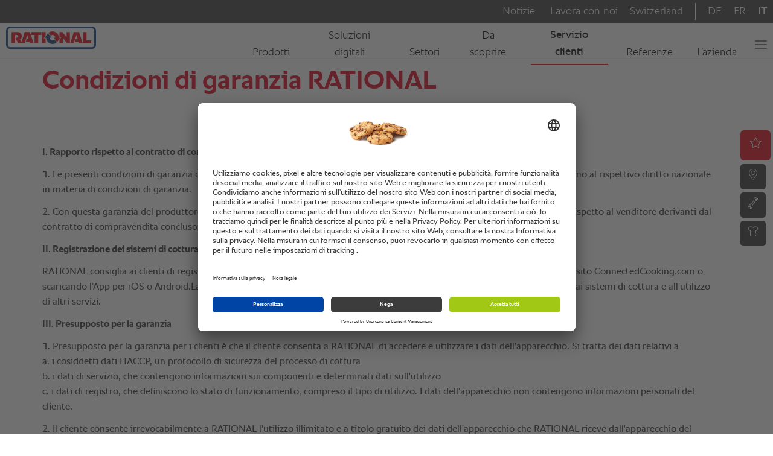

--- FILE ---
content_type: text/html; charset=UTF-8
request_url: https://www.rational-online.com/it_ch/servizio-clienti/download/manufacturer-warranty-statement/index.php
body_size: 21660
content:
<!DOCTYPE html>	
	<html lang="it-CH">
<head>
	<title>Manufacturer Warranty Statement | RATIONAL </title>
<meta http-equiv="Content-Type" content="text/html; charset=UTF-8" />
<meta name="language" content="it" />
<meta http-equiv="Content-Language" content="IT" />
<meta http-equiv="X-UA-Compatible" content="IE=edge">
<meta name="keywords" content="" />
<meta name="description" content="Read or Download RATIONAL manufacturer warranty statement." />
<meta name="viewport" content="initial-scale=1.0, minimum-scale=1.0, maximum-scale=1.0, user-scalable=no, width=device-width, minimal-ui" />
<meta name="robots" content="index,follow" />
<meta name="locale" content="it_ch" />
<meta name="country" content="ch" />
<meta name="google-site-verification" content="6EAjf9aMGB3ZeyvR3VMEFtP8LnFsYj2HouZVBVkwgYk" />
<meta property="og:type" content="website" />
<meta property="og:title" content="Manufacturer Warranty Statement | RATIONAL " />
<meta property="og:description" content="Read or Download RATIONAL manufacturer warranty statement." />
<meta name="image" property="og:image" content="../../../../media/layout/images/theme/rational-logo.png">
<link rel="canonical" href="https://www.rational-online.com/it_ch/servizio-clienti/download/manufacturer-warranty-statement/">
<link rel="alternate" hreflang="x-default" href="https://www.rational-online.com/en_xx/customercare/downloads/manufacturer-warranty-statement/" />
<link rel="alternate" hreflang="de" href="https://www.rational-online.com/de_de/kundenservice/downloads/hersteller-garantieerklaerung/" />
<link rel="alternate" hreflang="en-GB" href="https://www.rational-online.com/en_gb/customercare/downloads/manufacturer-warranty-statement/" />
<link rel="alternate" hreflang="cs-CZ" href="https://www.rational-online.com/cs_cz/zakaznicky-servis/soubory-ke-stazeni/manufacturer-warranty-statement/" />
<link rel="alternate" hreflang="de-AT" href="https://www.rational-online.com/de_at/kundenservice/downloads/manufacturer-warranty-statement/" />
<link rel="alternate" hreflang="de-DE" href="https://www.rational-online.com/de_de/kundenservice/downloads/hersteller-garantieerklaerung/" />
<link rel="alternate" hreflang="de-CH" href="https://www.rational-online.com/de_ch/kundenservice/downloads/manufacturer-warranty-statement/" />
<link rel="alternate" hreflang="en-AE" href="https://www.rational-online.com/en_ae/customercare/downloads/manufacturer-warranty-statement/" />
<link rel="alternate" hreflang="en-AU" href="https://www.rational-online.com/en_au/customercare/downloads/manufacturer-warranty-statement/" />
<link rel="alternate" hreflang="en-CA" href="https://www.rational-online.com/en_ca/customercare/downloads/manufacturer-warranty-statement/" />
<link rel="alternate" hreflang="en-IN" href="https://www.rational-online.com/en_in/customercare/downloads/manufacturer-warranty-statement/" />
<link rel="alternate" hreflang="en-SG" href="https://www.rational-online.com/en_sg/customercare/downloads/manufacturer-warranty-statement/" />
<link rel="alternate" hreflang="en-US" href="https://www.rational-online.com/en_us/customercare/downloads/manufacturer-warranty-statement/" />
<link rel="alternate" hreflang="en" href="https://www.rational-online.com/en_xx/customercare/downloads/manufacturer-warranty-statement/" />
<link rel="alternate" hreflang="es-AR" href="https://www.rational-online.com/es_ar/servicios/descargas/manufacturer-warranty-statement/" />
<link rel="alternate" hreflang="es-CO" href="https://www.rational-online.com/es_co/servicios/descargas/manufacturer-warranty-statement/" />
<link rel="alternate" hreflang="es-ES" href="https://www.rational-online.com/es_es/servicios/descargas/manufacturer-warranty-statement/" />
<link rel="alternate" hreflang="es-MX" href="https://www.rational-online.com/es_mx/servicios/descargas/manufacturer-warranty-statement/" />
<link rel="alternate" hreflang="es-US" href="https://www.rational-online.com/es_us/servicios/descargas/manufacturer-warranty-statement/" />
<link rel="alternate" hreflang="es" href="https://www.rational-online.com/es_xx/servicios/descargas/manufacturer-warranty-statement/" />
<link rel="alternate" hreflang="fr-CA" href="https://www.rational-online.com/fr_ca/nos-services/telechargements/manufacturer-warranty-statement/" />
<link rel="alternate" hreflang="fr-CH" href="https://www.rational-online.com/fr_ch/nos-services/telechargements/manufacturer-warranty-statement/" />
<link rel="alternate" hreflang="fr-FR" href="https://www.rational-online.com/fr_fr/nos-services/telechargements/manufacturer-warranty-statement/" />
<link rel="alternate" hreflang="fr" href="https://www.rational-online.com/fr_xx/nos-services/telechargements/manufacturer-warranty-statement/" />
<link rel="alternate" hreflang="it-CH" href="https://www.rational-online.com/it_ch/servizio-clienti/download/manufacturer-warranty-statement/" />
<link rel="alternate" hreflang="it-IT" href="https://www.rational-online.com/it_it/servizio-clienti/download/manufacturer-warranty-statement/" />
<link rel="alternate" hreflang="ja-JP" href="https://www.rational-online.com/ja_jp/customercare/downloads/manufacturer-warranty-statement/" />
<link rel="alternate" hreflang="no-NO" href="https://www.rational-online.com/no_no/kundeservice/downloads/manufacturer-warranty-statement/" />
<link rel="alternate" hreflang="pl-PL" href="https://www.rational-online.com/pl_pl/obsluga-klienta/pliki-do-pobrania/manufacturer-warranty-statement/" />
<link rel="alternate" hreflang="pt-BR" href="https://www.rational-online.com/pt_br/atendimento/downloads/manufacturer-warranty-statement/" />
<link rel="alternate" hreflang="pt-PT" href="https://www.rational-online.com/pt_pt/atendimento/downloads/manufacturer-warranty-statement/" />
<link rel="alternate" hreflang="sv-SE" href="https://www.rational-online.com/sv_se/kundtjaenst/nedladdningar/manufacturer-warranty-statement/" />
<link rel="alternate" hreflang="tr-TR" href="https://www.rational-online.com/tr_tr/musteri-hizmetleri/doekuemanlar/manufacturer-warranty-statement/" />
<link rel="alternate" hreflang="uk-UA" href="https://www.rational-online.com/uk_ua/customercare/downloads/manufacturer-warranty-statement/" />
<link rel="alternate" hreflang="zh-CN" href="https://www.rational-online.com/zh_cn/customercare/downloads/manufacturer-warranty-statement/" /> 
	<script>
const C_DOC_REF = '_uRef';
const C_TARGET_REF = '_t';
const httpReferer = document.referrer ? document.referrer : '';
const urlParams = new URLSearchParams(window.location.search);
let docRef = null;
if (urlParams.has(C_DOC_REF)) {
docRef = urlParams.get(C_DOC_REF).trim();
}
if (docRef && !urlParams.has(C_TARGET_REF)) {
window._DOC_referrer = docRef;
urlParams.delete(C_DOC_REF);
if (urlParams.size > 0) {
window.history.pushState(null, null, '?' + urlParams);
} else {
window.history.pushState(null, null, urlParams);
}
}
if (urlParams.has(C_TARGET_REF)) {
let targetUrl = urlParams.get(C_TARGET_REF).trim().replace('/','');
urlParams.delete(C_TARGET_REF);
if (!docRef && httpReferer && httpReferer !== window.location.origin) {
urlParams.append('_uRef', document.referrer);
}
if (urlParams.size > 0) {
const tie = targetUrl.includes('?') ? '&' : '?';
targetUrl = targetUrl.concat(tie).concat(urlParams);
}
const countries = JSON.parse('{"XX":"en_xx","HK":"fr_xx","PT":"pt_pt","HN":"es_ar","PY":"es_ar","HR":"en_xx","HU":"en_xx","QA":"en_xx","ID":"en_sg","IE":"en_gb","IL":"en_xx","AD":"es_es","AE":"en_ae","IN":"en_in","ZA":"en_xx","IQ":"en_ae","IR":"en_ae","IS":"en_xx","IT":"it_it","AL":"en_xx","AM":"en_xx","AN":"es_ar","AR":"es_ar","AT":"de_at","AU":"en_au","AW":"es_ar","AZ":"en_xx","RO":"en_xx","BB":"es_ar","RS":"en_xx","BD":"en_xx","RU":"ru_ru","JM":"es_ar","JO":"en_ae","BG":"en_xx","BH":"en_ae","JP":"ja_jp","BJ":"en_xx","BN":"en_sg","BO":"es_ar","SA":"en_ae","BR":"pt_br","SC":"en_xx","SE":"sv_se","SG":"en_sg","SI":"en_xx","BY":"ru_ru","SK":"cs_cz","KE":"en_xx","KG":"en_xx","KH":"en_sg","CA":"fr_ca","SV":"es_ar","CH":"de_ch","CI":"en_xx","SY":"en_xx","CL":"es_ar","CN":"zh_cn","KW":"en_ae","CO":"es_co","KZ":"en_xx","CR":"es_ar","CU":"es_ar","TH":"en_sg","LB":"en_ae","CY":"en_xx","CZ":"cs_cz","LC":"es_ar","TN":"en_xx","LI":"de_ch","TR":"tr_tr","LK":"en_in","TT":"es_ar","DE":"de_de","TW":"en_sg","DK":"en_xx","LT":"en_xx","LU":"en_xx","LV":"en_xx","DO":"es_ar","UA":"uk_ua","LY":"en_xx","MA":"en_xx","DZ":"en_xx","MC":"en_xx","MD":"en_xx","ME":"en_xx","MK":"en_xx","US":"en_us","EC":"es_ar","MM":"en_sg","EE":"en_xx","MN":"en_xx","EG":"en_xx","UY":"es_ar","UZ":"en_xx","MT":"en_xx","MU":"en_xx","MV":"en_in","MX":"es_mx","MY":"en_sg","ES":"es_es","ET":"en_xx","VE":"es_ar","NA":"en_xx","VN":"en_sg","NG":"en_xx","NI":"es_ar","NL":"en_xx","NO":"no_no","FI":"en_xx","FR":"fr_fr","NZ":"en_xx","GB":"en_gb","OM":"en_ae","GE":"en_xx","GH":"en_xx","GR":"en_xx","GT":"es_ar","PA":"es_ar","XK":"en_xx","PE":"es_ar","PH":"en_sg","PK":"en_ae","PL":"pl_pl"}');
const fallbackUrl = "/en_gb/" + targetUrl;
let geoLocationUrl = 'https://www.rational-online.com/geoip/ipToGeo.php?ip=3.139.85.16';
fetch(geoLocationUrl)
.then(response => {
if(!response.ok) {
window.location.href=fallbackUrl;
}
return response.json();
}).then(data => {
if (data.country === 'UNKNOWN') {
window.location.href=fallbackUrl;
} else {
const target = data.country["iso_code"];
window.location.href="/"+countries[target] + "/" + targetUrl;
}
}).catch(err => {
window.location.href=fallbackUrl;
});
}
</script>
		<link rel="shortcut icon" type="image/x-icon" href="https://www.rational-online.com/media/layout/images/-icons/favicon.ico"/>
	<link rel="icon" type="image/x-icon" href="https://www.rational-online.com/media/layout/images/-icons/favicon.ico"/>
	<link rel="icon" type="image/gif" href="https://www.rational-online.com/media/layout/images/-icons/favicon.gif"/>
	<link rel="icon" type="image/png" href="https://www.rational-online.com/media/layout/images/-icons/favicon.png"/>
	<link rel="apple-touch-icon" href="https://www.rational-online.com/media/layout/images/-icons/apple-touch-icon.png"/>
	<link rel="apple-touch-icon" href="https://www.rational-online.com/media/layout/images/-icons/apple-touch-icon-57x57.png" sizes="57x57"/>
	<link rel="apple-touch-icon" href="https://www.rational-online.com/media/layout/images/-icons/apple-touch-icon-60x60.png" sizes="60x60"/>
	<link rel="apple-touch-icon" href="https://www.rational-online.com/media/layout/images/-icons/apple-touch-icon-72x72.png" sizes="72x72"/>
	<link rel="apple-touch-icon" href="https://www.rational-online.com/media/layout/images/-icons/apple-touch-icon-76x76.png" sizes="76x76"/>
	<link rel="apple-touch-icon" href="https://www.rational-online.com/media/layout/images/-icons/apple-touch-icon-114x114.png" sizes="114x114"/>
	<link rel="apple-touch-icon" href="https://www.rational-online.com/media/layout/images/-icons/apple-touch-icon-120x120.png" sizes="120x120"/>
	<link rel="apple-touch-icon" href="https://www.rational-online.com/media/layout/images/-icons/apple-touch-icon-128x128.png" sizes="128x128"/>
	<link rel="apple-touch-icon" href="https://www.rational-online.com/media/layout/images/-icons/apple-touch-icon-144x144.png" sizes="144x144"/>
	<link rel="apple-touch-icon" href="https://www.rational-online.com/media/layout/images/-icons/apple-touch-icon-152x152.png" sizes="152x152"/>
	<link rel="apple-touch-icon" href="https://www.rational-online.com/media/layout/images/-icons/apple-touch-icon-180x180.png" sizes="180x180"/>
	<link rel="apple-touch-icon" href="https://www.rational-online.com/media/layout/images/-icons/apple-touch-icon-precomposed.png"/>
	<link rel="icon" type="image/png" href="https://www.rational-online.com/media/layout/images/-icons/favicon-16x16.png" sizes="16x16"/>
	<link rel="icon" type="image/png" href="https://www.rational-online.com/media/layout/images/-icons/favicon-32x32.png" sizes="32x32"/>
	<link rel="icon" type="image/png" href="https://www.rational-online.com/media/layout/images/-icons/favicon-96x96.png" sizes="96x96"/>
	<link rel="icon" type="image/png" href="https://www.rational-online.com/media/layout/images/-icons/favicon-160x160.png" sizes="160x160"/>
	<link rel="icon" type="image/png" href="https://www.rational-online.com/media/layout/images/-icons/favicon-192x192.png" sizes="192x192"/>
	<link rel="icon" type="image/png" href="https://www.rational-online.com/media/layout/images/-icons/favicon-196x196.png" sizes="196x196"/>
	<link rel="stylesheet" type="text/css" href="../../../../media/layout/css/bootstrap-min-css-3-4-1.css?1768409207288">
	<link rel="stylesheet" type="text/css" href="../../../../media/layout/css/bootstrap-select-min.css?1768409207288">
	<link rel="stylesheet" type="text/css" href="../../../../media/layout/css/bootstrap-slider-css.css?1768409207288">
	<link rel="stylesheet" type="text/css" href="../../../../media/layout/css/owl-carousel-css.css?1768409207288">
	<link rel="stylesheet" type="text/css" href="../../../../media/layout/css/owl-theme-default-css.css?1768409207288">
	<link rel="stylesheet" type="text/css" href="../../../../media/layout/css/datepicker-css.css?1768409207288">
	<link rel="stylesheet" type="text/css" href="../../../../media/layout/css/slidebars-min.css?1768409207288">
	<link rel="stylesheet" type="text/css" href="../../../../media/layout/css/style-relaunch2020.css?1768409207288">
	<link rel="stylesheet" type="text/css" href="../../../../media/layout/css/custom-css.css?1768409207288">
	<link rel="stylesheet" type="text/css" href="../../../../media/layout/css/datepicker-css.css?1768409207288">
	<link rel="stylesheet" type="text/css" href="../../../../media/layout/css/relaunch2019-1.css?1768409207288">
	<link rel="stylesheet" type="text/css" href="../../../../media/layout/css/basegraphics.css?1768409207288">
<link rel="stylesheet" type="text/css" href="https://www.rational-online.com/media/layout/css/print.css" media="print">
<script> window.dataLayer = window.dataLayer || []; window.uetq = window.uetq || []; function gtag() { dataLayer.push(arguments); } gtag( 'consent', 'default', { 'ad_personalization': 'denied', 'ad_storage': 'denied', 'ad_user_data': 'denied', 'analytics_storage': 'denied', 'functionality_storage': 'denied', 'personalization_storage': 'denied', 'security_storage': 'granted', 'wait_for_update': 500, } ); gtag("set", "ads_data_redaction", true); gtag("set", "url_passthrough", false); window.uetq.push( 'consent', 'default', { 'ad_storage': 'denied', 'wait_for_update': 500, } ); </script>
	 <link rel="preconnect" href="//app.usercentrics.eu">
     <link rel="preconnect" href="//api.usercentrics.eu">
     <link rel="preconnect" href="//privacy-proxy.usercentrics.eu">
     <link rel="preload" href="//app.usercentrics.eu/browser-ui/latest/loader.js" as="script">
     <link rel="preload" href="//privacy-proxy.usercentrics.eu/latest/uc-block.bundle.js" as="script">
	 <script id="usercentrics-cmp" src="https://app.usercentrics.eu/browser-ui/latest/loader.js" data-settings-id="8PRgOtS1e" async></script>
	 <script type="application/javascript" src="https://privacy-proxy.usercentrics.eu/latest/uc-block.bundle.js"></script>
	 <script>
		 uc.blockElements({
		 	'S1pcEj_jZX': '#ucgooglemaps', 
		 	'HyEX5Nidi-m': '.vimeo-container', 
		 	'l90qRCGk-NFGVq': '.euroland-tool-section' 
		 });
		 uc.reloadOnOptIn('S1pcEj_jZX');
		 uc.reloadOnOptIn('HyEX5Nidi-m');
	 </script>
		<!-- Matomo Tag Manager -->
        <script>
        var _mtm = window._mtm = window._mtm || [];
        _mtm.push({'mtm.startTime': (new Date().getTime()), 'event': 'mtm.Start'});
        var d=document, g=d.createElement('script'), s=d.getElementsByTagName('script')[0];
        g.async=true; g.src='https://matomo.rational-online.com/js/container_Ugx20N2z.js'; s.parentNode.insertBefore(g,s);
        </script>
        <!-- End Matomo Tag Manager -->
<script src="/media/stencil/bb57528bd437b4f9f21e4e3318a327dda376f5e1/website.esm.js" type="module" crossorigin></script>
<link rel="stylesheet" href="/media/stencil/bb57528bd437b4f9f21e4e3318a327dda376f5e1/website.css" />
	<script src="../../../../media/layout/js/libraries/jquery-3-4-1.js?1768409207288" type="text/javascript"></script>
	<script src="../../../../media/layout/js/libraries/jquery-migrate-3-1-0-min-js.js?1768409207288" type="text/javascript"></script>
	<script src="../../../../media/layout/js/libraries/bootstrap-min-js-3-4-1.js?1768409207288" type="text/javascript"></script>
	<script src="../../../../media/layout/js/libraries/bootstrap-select.js?1768409207288" type="text/javascript"></script>
	<script src="../../../../media/layout/js/libraries/owl-carousel-js.js?1768409207288" type="text/javascript"></script>
	<script src="../../../../media/layout/js/libraries/jquery-ba-throttle-debounce-min.js?1768409207288" type="text/javascript"></script>
	<script src="../../../../media/layout/preview/jquery-focuspoint.js?1768409207288" type="text/javascript"></script>
	<script src="../../../../media/layout/js/libraries/focuspoint.js?1768409207288" type="text/javascript"></script>
	<script src="../../../../media/layout/js/libraries/modernizr-custom.js?1768409207288" type="text/javascript"></script>
	<script src="../../../../media/layout/js/libraries/animatednumbers-js.js?1768409207288" type="text/javascript"></script>
<script type="text/javascript">
 $(document).ready(
   function() {
      $('div.focuspoint').focusPoint();   
   }
 );
</script>
	<!-- Google Tag Manager -->
	<script>(function(w,d,s,l,i){w[l]=w[l]||[];w[l].push({'gtm.start':
	new Date().getTime(),event:'gtm.js'});var f=d.getElementsByTagName(s)[0],
	j=d.createElement(s),dl=l!='dataLayer'?'&l='+l:'';j.async=true;j.src=
	'https://tm.rational-online.com/gtm.js?id='+i+dl;f.parentNode.insertBefore(j,f);
	})(window,document,'script','dataLayer','GTM-5SFPRCX');</script>
	<!-- End Google Tag Manager --> 
</head>

<body>
	<cms-nav-main config="{&quot;inpageNav&quot;:{&quot;hideMainNav&quot;:false,&quot;hideOnTop&quot;:true,&quot;visible&quot;:false},&quot;jsonUrl&quot;:&quot;/it_ch/system/json/navigation-json.json&quot;,&quot;labels&quot;:{&quot;ariaLogo&quot;:&quot;Alla pagina iniziale&quot;,&quot;ariaMain&quot;:&quot;Navigazione principale&quot;,&quot;ariaMeta&quot;:&quot;Métanavigation&quot;,&quot;ariaMetaLang&quot;:&quot;Selettore lingua&quot;,&quot;ariaMetaLinks&quot;:&quot;Link di metanavigazione&quot;,&quot;back&quot;:&quot;indietro&quot;,&quot;backTitle&quot;:&quot;Torna al livello di menu precedente&quot;,&quot;burgerTitle&quot;:&quot;Apri/chiudi menu&quot;,&quot;closeMenu&quot;:&quot;Chiudi menu&quot;,&quot;logoDescription&quot;:&quot;Logo aziendale della Rational AG&quot;,&quot;logoTitle&quot;:&quot;Logo RATIONAL&quot;,&quot;skipLink&quot;:&quot;Vai al contenuto principale&quot;},&quot;language&quot;:&quot;IT_CH&quot;,&quot;languages&quot;:[{&quot;id&quot;:&quot;DE_CH&quot;,&quot;label&quot;:&quot;DE&quot;,&quot;link&quot;:&quot;/de_ch/kundenservice/downloads/manufacturer-warranty-statement/index.php&quot;},{&quot;id&quot;:&quot;FR_CH&quot;,&quot;label&quot;:&quot;FR&quot;,&quot;link&quot;:&quot;/fr_ch/nos-services/telechargements/manufacturer-warranty-statement/index.php&quot;},{&quot;id&quot;:&quot;IT_CH&quot;,&quot;label&quot;:&quot;IT&quot;,&quot;link&quot;:null}],&quot;parentTag&quot;:&quot;body&quot;,&quot;selected&quot;:[&quot;722088&quot;,&quot;728031&quot;,&quot;1056395&quot;],&quot;static&quot;:null}" class="hydrated" s-id="2346"><template shadowrootmode="open"><style>:root{--font-main:"RATIONALSans", sans-serif;--font-icons:"raticons", sans-serif;--font-size-xxl:42px;--font-size-xl:38px;--font-size-l:32px;--font-size-ml:28px;--font-size-m:22px;--font-size-sm:18px;--font-size-s:16px;--font-size-xs:14px;--font-size-xxs:12px;--font-size-main-text:var( --font-size-s);--font-size-small-text:var( --font-size-xxs);--font-size-icon-xl:60px;--font-size-icon-l:30px;--font-size-icon-m:22px;--font-size-icon-s:18px;--color-white:#FFFFFF;--color-black:#000000;--color-very-light-grey:#F6F6F6;--color-light-grey:#EBEBEB;--color-grey:#AAAAAA;--color-dark-grey:#707070;--color-darker-grey:#3C3C3C;--color-grey-blue:#EBF0F2;--color-grey-blue-dark:#1E2731;--color-red:#E30613;--color-red-deprecated:#E2001A;--color-light-red:#FF99A2;--color-green:#A0C814;--color-blue:#0082BE;--color-blue-grey:#3E6492;--color-validation-error:var(--color-light-red);--color-transparent:#FFFFFF00;--color-transparent-grey:#CCCCCCAA;--color-transparent-black:#00000020;--color-transparent-black-10:#00000010;--color-transparent-black-50:#00000050;--font-color-main:#333333;--font-color-dark:var(--color-black);--link-color-main:var(--color-blue);--link-color-hover:var(--color-blue-grey);--fixed-section-padding:50px;--section-padding:50px;--section-padding-m:30px;--section-padding-s:15px;--section-margin:70px;--section-margin-m:50px;--section-margin-s:15px;--header-height:92.5px;--max-width-s:90%;--max-width-m:750px;--max-width-l:970px;--max-width-xl:1170px;--plyr-color-main:var(--color-red)}.rat-icon{font-family:var(--font-icons);font-style:normal;font-weight:400;font-variant:normal;text-transform:none;line-height:1}.i-arrow-left::before{content:"\e903" !important}.i-arrow-right::before{content:"\e902" !important}.i-arrow-right-2::before{content:"\e979" !important}.i-arrow-right-3::before{content:"\e90b" !important}.i-arrow-down::before{content:"\e93a" !important}.i-arrow-up::before{content:"\e900" !important}.i-arrow-up-2::before{content:"\e929" !important}.i-star::before{content:"\e918" !important}.i-close::before{content:"\e90e" !important}.i-dealer::before{content:"\e915" !important}.i-service::before{content:"\e913" !important}.i-chefline::before{content:"\e912" !important}.i-news::before{content:"\e971" !important}.i-career::before{content:"\e972" !important}.i-world::before{content:"\e911" !important}.i-play::before{content:"\e916" !important}.i-filter::before{content:"\e97a" !important}.i-sort::before{content:"\e97b" !important}.i-download::before{content:"\e923" !important;padding-bottom:0.2em}.i-external-link::before{content:"\e97c" !important;padding-bottom:0.1em}.i-career::before{content:"\e97d" !important}.i-share-ktchnrebel::before{content:"\e906" !important}.i-share-club::before{content:"\e92f" !important}.i-share-youtube::before{content:"\e935" !important}.i-share-facebook::before{content:"\e931" !important}.i-share-linkedin::before{content:"\e936" !important}.i-share-instagram::before{content:"\e934" !important}.i-share-twitter::before{content:"\e932" !important}.i-share-pinterest::before{content:"\e937" !important}.i-share-google::before{content:"\e933" !important}.i-share-kununu::before{content:"\e943" !important}red,.color-red{color:var(--color-red) !important}a,button{outline:none;font-family:var(--font-main);font-weight:400;font-style:normal;letter-spacing:unset;line-height:1.6;-webkit-font-smoothing:antialiased;font-weight:300;color:var(--font-color-dark);font-size:var(--font-size-sm);line-height:inherit;text-decoration:none;border:none;background-color:var(--color-transparent);cursor:pointer;padding:0;margin:0;display:block;box-sizing:border-box}a:focus,button:focus{outline:none}a:focus-visible,button:focus-visible{outline:2px solid var(--color-blue-grey);outline-offset:-2px}ul{padding:0;margin:0}li{list-style-type:none;display:block}.hidden{display:none !important}.skip-link{position:absolute;top:-50px;left:0;background:var(--color-white);color:var(--font-color-dark);padding:8px;z-index:100}.skip-link:focus{top:0;outline:2px solid var(--color-blue-grey);outline-offset:-2px}#headerNavigationApp{font-family:var(--font-main);font-weight:400;font-style:normal;letter-spacing:unset;line-height:1.6;-webkit-font-smoothing:antialiased;font-weight:300;position:fixed;top:0;transition:top 0.2s;width:100%;z-index:3;background-color:var(--color-white);box-sizing:border-box}#headerNavigationApp:not(.active) .back-container{display:none}#headerNavigationApp.hiddenOnScroll{position:relative}#headerNavigationApp.active{z-index:6000;height:100vh}#headerNavigationApp.active .main-nav-container{height:100vh;overflow-y:auto}#headerNavigationApp.active .main-nav-container .meta-nav{display:grid}#headerNavigationApp.active .main-nav-container .language-switch-container{display:flex}#headerNavigationApp.active .main-nav-container .primary-container{flex:1 1 100%;box-shadow:none}#headerNavigationApp.active .main-nav-container .primary{grid-template-columns:1fr;grid-template-rows:auto 1fr}#headerNavigationApp.active .main-nav-container .primary-menu-label{font-size:var(--font-size-sm)}#headerNavigationApp.active .main-nav-container .primary-nav.active>.primary-nav-item:not(.open) .primary-menu-label{border-bottom:1px solid var(--color-grey)}#headerNavigationApp.active .menu-container{display:block;grid-row:3;grid-column:span 3}#headerNavigationApp.active .close-nav-button{display:block}.meta-nav-container{background-color:var(--color-light-grey)}.meta-nav-container-inner{box-sizing:border-box;padding-right:10px;padding-left:10px;margin-right:auto;margin-left:auto}@media (min-width: 768px){.meta-nav-container-inner{max-width:750px}}@media (min-width: 1068px){.meta-nav-container-inner{max-width:1038px}}@media (min-width: 1200px){.meta-nav-container-inner{max-width:1170px}}.primary{box-sizing:border-box;padding-right:10px;padding-left:10px;margin-right:auto;margin-left:auto}@media (min-width: 768px){.primary{max-width:750px}}@media (min-width: 1068px){.primary{max-width:1038px}}@media (min-width: 1200px){.primary{max-width:1170px}}.logo-container{margin:0;height:40px;align-content:center}.main-nav-container{position:relative;margin-right:auto;margin-left:auto;box-sizing:border-box;display:flex;flex-direction:column}.main-nav-container.static-inpage-nav{-webkit-box-shadow:var(--color-white) 0 6px 0;-moz-box-shadow:var(--color-white) 0 6px 0;box-shadow:var(--color-white) 0 6px 0}.main-nav-container .primary-container{order:1;box-sizing:border-box;-webkit-box-shadow:var(--color-transparent-black-50) 0 0 1px;-moz-box-shadow:var(--color-transparent-black-50) 0 0 1px;box-shadow:var(--color-transparent-black-50) 0 0 1px;transition:box-shadow 0.2s, background 0.2s}.main-nav-container .meta-nav-container{order:2}.main-nav-container .meta-nav,.main-nav-container #language-switch{display:none;grid-template-columns:repeat(auto-fit, minmax(40px, 1fr))}.main-nav-container .meta-nav li,.main-nav-container #language-switch li{grid-column:1/-1;padding:0 15px;font-size:var(--font-size-sm)}.main-nav-container .meta-nav li a,.main-nav-container .meta-nav li button,.main-nav-container #language-switch li a,.main-nav-container #language-switch li button{display:block;padding:10px 0;transition:color 0.2s;font-weight:300}.main-nav-container .meta-nav li a:hover,.main-nav-container .meta-nav li button:hover,.main-nav-container #language-switch li a:hover,.main-nav-container #language-switch li button:hover{color:var(--color-validation-error)}.main-nav-container .meta-nav li .rat-icon,.main-nav-container #language-switch li .rat-icon{margin-right:5px}.main-nav-container .language-switch-container{display:none}.main-nav-container #language-switch{display:inline-flex;flex-direction:row;box-shadow:0 0 0 1px var(--color-grey);background-color:var(--color-very-light-grey);margin:10px;border-radius:10px;text-transform:uppercase}.main-nav-container #language-switch .language-switch-item{padding:0 6px;display:flex;justify-content:center;align-items:center;width:100%;min-width:30px;height:30px;cursor:pointer}.main-nav-container #language-switch .language-switch-item.active{background-color:var(--color-darker-grey);color:var(--color-white);border-radius:10px;cursor:default}.main-nav-container .primary{display:grid;grid-template-columns:1fr;align-items:center}.menu-container{display:none;position:relative;font-size:var(--font-size-sm);margin:0}.primary-nav{display:flex;flex-direction:column;flex-grow:1;justify-content:right;margin:0;padding:0;border-top:1px solid var(--color-light-grey)}.primary-nav .description{font-size:var(--font-size-xxs);color:var(--font-color-dark);font-weight:300;grid-row:2}.primary-nav .flyout-container{display:none;margin:0;width:100%;grid-column:span 2;position:absolute;top:0;left:0;box-sizing:border-box;background-color:var(--color-white)}.primary-nav .open .flyout-container{display:block}.primary-nav .open>.menu-col{display:block;grid-column:span 2}.menu-col-item .menu-col-item-link,.primary-nav-item .primary-menu-label{display:grid;grid-template-columns:1fr auto;align-items:end;align-content:end;box-sizing:border-box;border-bottom:1px solid var(--color-grey);width:100%;height:100%;min-height:64px;padding:4px 10px 4px 0;font-size:var(--font-size-sm);font-weight:300;text-align:left;color:var(--font-color-dark);text-decoration:none;outline:none;cursor:pointer}.menu-col-item .menu-col-item-link:focus,.primary-nav-item .primary-menu-label:focus{outline:none}.menu-col-item .menu-col-item-link:focus-visible,.primary-nav-item .primary-menu-label:focus-visible{outline:2px solid var(--color-blue-grey);outline-offset:-2px}.menu-col-item .menu-col-item-link.last-item,.primary-nav-item .primary-menu-label.last-item{border-bottom:0}.primary-nav-arrow{grid-row:span 2}.back-container{display:grid;grid-row:2;grid-column:span 3;align-content:end;height:64px;margin:0}.back{display:grid;grid-template-columns:auto 1fr;justify-items:end;align-content:end;border:none;cursor:pointer;border-bottom:1px solid var(--color-grey);padding:4px 0 4px 10px;font-size:var(--font-size-sm);font-weight:300;text-align:left;color:var(--font-color-dark)}.close-nav-button{display:none;cursor:pointer;font-size:24px}.close-nav-button:hover{background-color:var(--color-red);color:var(--color-white)}.close-nav-button i{padding:10px;display:block;z-index:2;position:relative}.menu-col{position:absolute;top:0;left:0;width:100%;margin:0;padding:0;box-sizing:border-box;background-color:var(--color-white);animation:subMenuIn 0.5s both}@keyframes subMenuIn{from{opacity:0;transform:translateX(20px)}}.menu-col:not(.menu-col-1){display:none}.primary-nav,.menu-col{padding-bottom:40px}ul.open>li:not(.open){display:none}.nav-teaser{position:absolute;top:0;left:75%;width:25%}.nav-teaser h2{font-size:var(--font-size-m);line-height:125%;font-weight:300;margin:10px 0}.nav-teaser img{width:100%;max-width:100%;height:auto;border:0}.nav-teaser .nav-teaser-text{font-size:var(--font-size-main-text);margin-bottom:10px}.nav-teaser .nav-teaser-buttons{display:flex;flex-direction:column;gap:10px}.subnav-arrow{display:inline-block}.burger-nav{grid-column:3;display:block;position:relative;cursor:pointer;width:20px;height:20px;margin:5px 0 5px 20px;padding:0;user-select:none;outline:none;z-index:10;border:none;box-shadow:none;background-color:transparent;}.burger-nav:focus{outline:none}.burger-nav:focus-visible{outline:2px solid var(--color-blue-grey);outline-offset:-2px}.burger-nav .bar{display:block;position:absolute;border-radius:9em;width:20px;height:2px;background-color:var(--color-dark-grey)}.burger-nav .bar.bar1{top:4px;left:0}.burger-nav .bar.bar2{top:10px;left:0}.burger-nav .bar.bar3{top:16px;right:0}.burger-nav:hover .bar{background-color:var(--font-color-dark)}.burger-nav.open .bar1{animation:bar1-open 0.3s forwards}.burger-nav.open .bar2{animation:bar2-open 0.3s forwards}.burger-nav.open .bar3{animation:bar3-open 0.3s forwards}.burger-nav.close .bar1{animation:bar1-close 0.3s forwards}.burger-nav.close .bar2{animation:bar2-close 0.3s forwards}.burger-nav.close .bar3{animation:bar3-close 0.3s forwards}@keyframes bar1-open{0%{transform:rotate(0);top:4px}50%{transform:rotate(0);top:9px}100%{transform:rotate(45deg);top:9px}}@keyframes bar1-close{0%{transform:rotate(45deg);top:9px}50%{transform:rotate(0);top:9px}100%{transform:rotate(0);top:4px}}@keyframes bar2-open{0%{transform:rotate(0)}50%{transform:rotate(0)}100%{transform:rotate(-45deg)}}@keyframes bar2-close{0%{transform:rotate(-45deg)}50%{transform:rotate(0)}100%{transform:rotate(0)}}@keyframes bar3-open{0%{top:16px;opacity:1}50%{top:10px;opacity:1}100%{top:10px;opacity:0}}@keyframes bar3-close{0%{top:10px;opacity:0}50%{top:10px;opacity:1}100%{top:16px;opacity:1}}@media (min-width: 768px){.primary,.logo-container{height:58px}.meta-nav-container-inner,.primary{max-width:1068px}}@media (min-width: 1068px){.meta-nav-container-inner,.primary{max-width:1200px}}@media (min-width: 1200px){.meta-nav-container-inner,.primary{width:auto;min-width:1170px;max-width:1440px}.meta-nav-container-inner .primary-menu-label,.primary .primary-menu-label{font-size:var(--font-size-sm)}#headerNavigationApp.active .main-nav-container .meta-nav{display:flex}.back-container{width:calc(25% - 40px);margin:0 40px 0 0}.primary,.logo-container{height:58px}.main-nav-container{display:block;flex-direction:unset;overflow-y:unset !important}.main-nav-container .meta-nav,.main-nav-container #language-switch{display:flex;flex-direction:row;justify-content:flex-end}.main-nav-container .meta-nav li,.main-nav-container #language-switch li{margin:0 0 0 20px;padding:0}.main-nav-container .meta-nav li a,.main-nav-container .meta-nav li button,.main-nav-container #language-switch li a,.main-nav-container #language-switch li button{color:var(--color-white);padding:0}.main-nav-container .meta-nav li a:focus-visible,.main-nav-container .meta-nav li button:focus-visible,.main-nav-container #language-switch li a:focus-visible,.main-nav-container #language-switch li button:focus-visible{outline-offset:1px;outline:1px solid var(--color-white)}.main-nav-container .meta-nav li.delimiter,.main-nav-container #language-switch li.delimiter{border-top:0;border-right:1px solid var(--color-white);padding-right:20px}.main-nav-container .meta-nav li.active a,.main-nav-container .meta-nav li.active button,.main-nav-container .meta-nav li.active span,.main-nav-container #language-switch li.active a,.main-nav-container #language-switch li.active button,.main-nav-container #language-switch li.active span{font-weight:400;color:var(--color-white)}.main-nav-container .meta-nav .rat-icon,.main-nav-container #language-switch .rat-icon{margin-right:2px}.main-nav-container .language-switch-container{display:flex}.main-nav-container .language-switch-container #language-switch{box-shadow:none;border:0;background-color:transparent;margin:0}.main-nav-container .language-switch-container #language-switch .language-switch-item{margin:0 0 0 20px;padding:0;height:auto;min-width:unset;border:0;background-color:transparent}.main-nav-container .language-switch-container #language-switch .language-switch-item.active{background-color:transparent;border:0}.meta-nav-container{background-color:var(--color-darker-grey);padding-top:5px;padding-bottom:5px}.meta-nav-container-inner{display:grid;grid-template-columns:1fr auto}.primary-container{width:100%;background-color:var(--color-white)}.primary{grid-template-columns:minmax(200px, 30%) 1fr auto}.active .menu-container{overflow-y:auto;-webkit-overflow-scrolling:touch}.menu-container{display:block;width:100%}.primary-nav{flex-direction:row;border:none}.primary-nav:not(.active) .primary-nav-item .primary-menu-label{padding:6px 10px;min-height:unset;border:0}.primary-nav:not(.active) .primary-nav-item .primary-nav-arrow,.primary-nav:not(.active) .primary-nav-item .description{display:none}.primary-nav.active{flex-direction:column;width:calc(25% - 40px);padding-right:40px}.primary-nav.active .primary-nav-item{margin-left:0}.primary-nav.active .primary-nav-item .primary-menu-label{width:100%;text-align:left;padding-left:0}.primary-nav .description{font-size:var(--font-size-xs)}.primary-nav .primary-nav-item{margin:0 0 0 20px}.primary-nav .primary-nav-item .primary-menu-label{padding:4px 14px;text-align:center}.primary-nav .primary-nav-item .flyout-container{left:25%;width:50%}#primary-navigation .menu-col{padding-right:40px}#country-switch.primary-nav .primary-nav-item .flyout-container{width:75%}#country-switch .menu-col.menu-col-1{column-count:4;column-fill:auto;column-gap:40px;max-height:100vh;width:100%}#country-switch .menu-col.menu-col-1 .menu-col-item{break-inside:avoid}.menu-col{left:100%}.menu-col.menu-col-1{width:50%;left:0}.menu-col-item .menu-col-item-link.last-item,.primary-nav-item .primary-menu-label.last-item{border-bottom:1px solid var(--color-grey)}ul.open>li:not(.open){display:block}.primary-nav,.menu-col{padding-bottom:0}.current a,.primary-nav>.primary-nav-item.open .primary-menu-label,.primary-nav .menu-col-item.open>.menu-col-item-link,.primary-nav.active>.primary-nav-item.open .primary-menu-label,.primary-nav:not(.active)>.primary-nav-item.selected .primary-menu-label{font-weight:400;border-bottom:1px solid var(--color-red)}.primary-nav>.primary-nav-item .primary-menu-label:hover,.menu-container .primary-nav .menu-col-item>.menu-col-item-link:hover{color:var(--color-red);transition-property:color;transition-duration:0.4s;transition-timing-function:ease}.primary-nav>.primary-nav-item .primary-menu-label{transition:none}}@media (max-width: 1199px){.menu-col-item.selected:not(.open)>.menu-col-item-link,.primary-nav-item.selected:not(.open) .primary-menu-label{font-weight:400;color:var(--font-color-dark);border-bottom:1px solid var(--color-red) !important}}</style><a href="#page-placed-content" class="skip-link" c-id="2346.0.0.0"><!--t.2346.1.1.0-->Vai al contenuto principale</a><div id="headerNavigationApp" c-id="2346.2.0.1"><div class="main-nav-container" c-id="2346.3.1.0"><!--t.2346.4.2.0--> <div class="primary-container" c-id="2346.5.2.1"><nav class="primary" aria-label="Navigazione principale" role="navigation" c-id="2346.6.3.0"><div class="logo-container" c-id="2346.7.4.0"><cms-header-logo class="hydrated" c-id="2346.8.5.0" s-id="2347"><template shadowrootmode="open"><style>:root{--font-main:"RATIONALSans", sans-serif;--font-icons:"raticons", sans-serif;--font-size-xxl:42px;--font-size-xl:38px;--font-size-l:32px;--font-size-ml:28px;--font-size-m:22px;--font-size-sm:18px;--font-size-s:16px;--font-size-xs:14px;--font-size-xxs:12px;--font-size-main-text:var( --font-size-s);--font-size-small-text:var( --font-size-xxs);--font-size-icon-xl:60px;--font-size-icon-l:30px;--font-size-icon-m:22px;--font-size-icon-s:18px;--color-white:#FFFFFF;--color-black:#000000;--color-very-light-grey:#F6F6F6;--color-light-grey:#EBEBEB;--color-grey:#AAAAAA;--color-dark-grey:#707070;--color-darker-grey:#3C3C3C;--color-grey-blue:#EBF0F2;--color-grey-blue-dark:#1E2731;--color-red:#E30613;--color-red-deprecated:#E2001A;--color-light-red:#FF99A2;--color-green:#A0C814;--color-blue:#0082BE;--color-blue-grey:#3E6492;--color-validation-error:var(--color-light-red);--color-transparent:#FFFFFF00;--color-transparent-grey:#CCCCCCAA;--color-transparent-black:#00000020;--color-transparent-black-10:#00000010;--color-transparent-black-50:#00000050;--font-color-main:#333333;--font-color-dark:var(--color-black);--link-color-main:var(--color-blue);--link-color-hover:var(--color-blue-grey);--fixed-section-padding:50px;--section-padding:50px;--section-padding-m:30px;--section-padding-s:15px;--section-margin:70px;--section-margin-m:50px;--section-margin-s:15px;--header-height:92.5px;--max-width-s:90%;--max-width-m:750px;--max-width-l:970px;--max-width-xl:1170px;--plyr-color-main:var(--color-red)}.rat-icon{font-family:var(--font-icons);font-style:normal;font-weight:400;font-variant:normal;text-transform:none;line-height:1}.i-arrow-left::before{content:"\e903" !important}.i-arrow-right::before{content:"\e902" !important}.i-arrow-right-2::before{content:"\e979" !important}.i-arrow-right-3::before{content:"\e90b" !important}.i-arrow-down::before{content:"\e93a" !important}.i-arrow-up::before{content:"\e900" !important}.i-arrow-up-2::before{content:"\e929" !important}.i-star::before{content:"\e918" !important}.i-close::before{content:"\e90e" !important}.i-dealer::before{content:"\e915" !important}.i-service::before{content:"\e913" !important}.i-chefline::before{content:"\e912" !important}.i-news::before{content:"\e971" !important}.i-career::before{content:"\e972" !important}.i-world::before{content:"\e911" !important}.i-play::before{content:"\e916" !important}.i-filter::before{content:"\e97a" !important}.i-sort::before{content:"\e97b" !important}.i-download::before{content:"\e923" !important;padding-bottom:0.2em}.i-external-link::before{content:"\e97c" !important;padding-bottom:0.1em}.i-career::before{content:"\e97d" !important}.i-share-ktchnrebel::before{content:"\e906" !important}.i-share-club::before{content:"\e92f" !important}.i-share-youtube::before{content:"\e935" !important}.i-share-facebook::before{content:"\e931" !important}.i-share-linkedin::before{content:"\e936" !important}.i-share-instagram::before{content:"\e934" !important}.i-share-twitter::before{content:"\e932" !important}.i-share-pinterest::before{content:"\e937" !important}.i-share-google::before{content:"\e933" !important}.i-share-kununu::before{content:"\e943" !important}red,.color-red{color:var(--color-red) !important}.logo{height:26px}.logo>a{display:block;height:37px;width:fit-content}.logo>a:focus-visible{outline-offset:1px;outline:2px solid var(--color-blue-grey)}.rat-logo-svg{width:auto;height:26px}@media (min-width: 768px){.logo{height:38px}.rat-logo-svg{height:37px}}@media (min-width: 1200px){.logo{display:grid;grid-template-columns:1fr auto}}</style><div class="logo" c-id="2347.0.0.0"><a href="#" aria-label="Alla pagina iniziale" aria-haspopup="false" c-id="2347.1.1.0"><svg class="rat-logo-svg" viewBox="0 0 643 160" version="1.1" xmlns="http://www.w3.org/2000/svg" xmlSpace="preserve" role="img" aria-labelledby="svgTitle svgDesc" c-id="2347.2.2.0"><title id="svgTitle" c-id="2347.3.3.0"><!--t.2347.4.4.0-->Logo RATIONAL</title><desc id="svgDesc" c-id="2347.5.3.1"><!--t.2347.6.4.0-->Logo aziendale della Rational AG</desc><path class="rat_logo_background" d="M612.676,5.216L30.753,5.216C12.519,5.216 5.796,12.925 5.796,29.744L5.796,130.302C5.796,147.121 12.519,154.748 30.753,154.748L612.676,154.748C630.91,154.748 637.54,147.121 637.54,130.302L637.54,29.744C637.54,12.925 630.91,5.216 612.676,5.216Z" c-id="2347.7.3.2" style="fill-rule: nonzero; fill: #ffffff;"></path><path class="rat_logo_arr_red" d="M318.469,66.501C321.969,62.943 326.826,60.717 332.205,60.717C342.846,60.717 351.482,69.353 351.482,79.982L341.304,79.982L364.488,111.883L387.671,79.982L377.493,79.982C377.493,55.014 357.185,34.694 332.193,34.694C321.135,34.694 310.969,38.704 303.075,45.323L318.469,66.501Z" c-id="2347.8.3.3" style="fill-rule: nonzero; fill: #e30613;"></path><path class="rat_logo_arr_blue" d="M345.767,93.51C342.266,97.068 337.41,99.294 332.031,99.294C321.39,99.294 312.754,90.658 312.754,80.029L322.932,80.029L299.748,48.128L276.565,80.029L286.742,80.029C286.742,104.997 307.051,125.317 332.043,125.317C343.101,125.317 353.267,121.307 361.161,114.688L345.767,93.51Z" c-id="2347.9.3.4" style="fill-rule: nonzero; fill: #0e3c75;"></path><path class="rat_logo_border" d="M612.549,0L30.625,0C12.391,0 0,12.925 0,29.744L0,130.302C0,147.121 12.391,160.046 30.625,160.046L612.549,160.046C630.782,160.046 643,147.121 643,130.302L643,29.744C643,12.925 630.782,0 612.549,0ZM630.249,130.302C630.249,140.572 622.819,148.002 612.549,148.002L30.625,148.002C20.355,148.002 12.739,140.572 12.739,130.302L12.739,29.744C12.739,19.474 20.355,12.044 30.625,12.044L612.549,12.044C622.819,12.044 630.249,19.474 630.249,29.744L630.249,130.302Z" c-id="2347.10.3.5" style="fill-rule: nonzero; fill: #0e3c75;"></path><path class="rat_logo_rational" d="M171.371,120.379L167.835,109.75L140.572,109.75L146.947,89.916L161.46,89.916L151.549,60.172L132.423,120.368L87.1,120.368L75.775,98.413L69.759,98.413L69.759,80.017L76.308,80.017C83.564,80.017 87.111,75.948 87.111,70.106C87.111,64.264 83.216,60.195 76.308,60.195L65.157,60.195L65.157,120.391L39.655,120.391L39.655,39.655L77.189,39.655C100.917,39.655 112.601,51.873 112.601,69.399C112.601,79.669 106.585,87.807 99.143,92.061L110.121,110.468L133.489,39.655L170.316,39.655L196.872,120.391L171.371,120.391L171.371,120.379ZM456.757,39.655L456.757,120.391L436.924,120.391L405.765,82.15L405.765,120.391L381.69,120.391L381.69,95.422L395.669,76.122L381.69,76.122L381.69,39.655L402.937,39.655L432.681,76.482L432.681,39.655L456.757,39.655ZM522.621,120.379L519.085,109.75L491.822,109.75L498.197,89.916L512.71,89.916L502.799,60.172L483.673,120.368L458.183,120.368L484.739,39.632L521.566,39.632L548.122,120.368L522.621,120.368L522.621,120.379ZM252.454,60.195L229.445,60.195L229.445,120.391L203.955,120.391L203.955,60.195L180.934,60.195L180.934,39.655L252.454,39.655L252.454,60.195ZM609.013,99.85L609.013,120.391L549.525,120.391L549.525,39.655L575.015,39.655L575.015,99.85L609.013,99.85ZM282.558,83.912L282.558,120.379L257.068,120.379L257.068,39.655L282.558,39.655L282.558,64.612L268.544,83.912L282.558,83.912Z" c-id="2347.11.3.6" style="fill-rule: nonzero; fill: #e30613;"></path></svg></a></div></template><!--r.2347--></cms-header-logo></div><div class="back-container" c-id="2346.9.4.1"><button class="back" title="Torna al livello di menu precedente" tabindex="0" c-id="2346.10.5.0"><span class="primary-nav-arrow" c-id="2346.11.6.0"><i class="subnav-arrow rat-icon i-arrow-left" c-id="2346.12.7.0"></i></span><span c-id="2346.13.6.1"><!--t.2346.14.7.0-->indietro</span></button></div><div class="menu-container" c-id="2346.15.4.2"><div class="menu-container-inner" c-id="2346.16.5.0"><!--t.2346.17.6.0--> </div></div><button class="burger-nav" tabindex="0" c-id="2346.18.4.3"><span class="bar bar1" role="presentation" c-id="2346.19.5.0"></span><span class="bar bar2" role="presentation" c-id="2346.20.5.1"></span><span class="bar bar3" role="presentation" c-id="2346.21.5.2"></span></button></nav></div></div></div></template><!--r.2346--></cms-nav-main>
		<noscript>
  <nav>
    <!-- Home -->
    <ul>
      <li><a href="/it_ch/home/">Vai alla homepage di RATIONAL</a></li>
    </ul>
    <!-- Meta Navigation -->
    <ul><li><a href="/it_ch/lazienda/news/">Notizie</a></li><li><a href="https://rat.ag/jobs">Lavora con noi</a></li><li><a href="#">Switzerland</a></li></ul>    <!-- Primary Navigation -->
    <ul><li><a href="/it_ch/products/">Prodotti</a><ul><li><a href="/it_ch/ivario-pro/">iVario Pro</a><ul><li><a href="/it_ch/ivario-pro/nel-ristorante/">Nel ristorante</a></li><li><a href="/it_ch/ivario-pro/for-business-and-industry-catering/">Nella ristorazione collettiva</a></li><li><a href="/it_ch/ivario-pro/applicazioni/">Applicazioni</a><ul><li><a href="/it_ch/ivario-pro/applicazioni/bollire/">Bollire</a></li><li><a href="/it_ch/ivario-pro/applicazioni/arrostire/">Arrostire</a></li><li><a href="/it_ch/ivario-pro/applicazioni/friggere/">Friggere</a></li><li><a href="/it_ch/ivario-pro/applicazioni/cottura-a-bassa-temperatura/">Cottura a bassa temperatura</a></li><li><a href="/it_ch/ivario-pro/applicazioni/cottura-a-pressione/">Cottura a pressione</a></li><li><a href="/it_ch/ivario-pro/applicazioni/sous-vide/">Sous Vide</a></li></ul></li><li><a href="/it_ch/ivario-pro/redditivita/">Redditività</a></li><li><a href="/it_ch/ivario-pro/modelli/">Modelli</a></li></ul></li><li><a href="/it_ch/icombi-pro/">iCombi Pro</a><ul><li><a href="/it_ch/icombi-pro/vantaggi/">I vantaggi</a><ul><li><a href="/it_ch/icombi-pro/vantaggi/investimento-sicuro/">Investimento sicuro</a></li><li><a href="/it_ch/icombi-pro/vantaggi/semplicita-d-uso/">Semplicità d&#039;uso</a></li><li><a href="/it_ch/icombi-pro/vantaggi/sicurezza-alimentare/">Sicurezza alimentare </a></li><li><a href="/it_ch/icombi-pro/vantaggi/processi-in-cucina/">Processi in cucina</a></li><li><a href="/it_ch/icombi-pro/vantaggi/qualita-degli-alimenti/">Qualità degli alimenti</a></li><li><a href="/it_ch/icombi-pro/vantaggi/risparmio-di-tempo/">Risparmio di tempo</a></li></ul></li><li><a href="/it_ch/icombi-pro/funktionen/">Funzioni</a><ul><li><a href="/it_ch/icombi-pro/funktionen/idensitycontrol/">iDensityControl</a></li><li><a href="/it_ch/icombi-pro/funktionen/icookingsuite/">iCookingSuite</a></li><li><a href="/it_ch/icombi-pro/funktionen/iproductionmanager/">iProductionManager</a></li><li><a href="/it_ch/icombi-pro/funktionen/icare/">iCareSystem</a></li><li><a href="/it_ch/icombi-pro/funktionen/dettagli-tecnici-dotazione/">Dettagli tecnici &amp; Dotazione</a></li></ul></li><li><a href="/it_ch/icombi-pro/applicazioni/">Applicazioni </a><ul><li><a href="/it_ch/icombi-pro/applicazioni/cottura-al-forno/">Cottura al forno</a></li><li><a href="/it_ch/icombi-pro/applicazioni/airfry/">AirFry</a></li><li><a href="/it_ch/icombi-pro/applicazioni/finishing/">Finishing</a></li><li><a href="/it_ch/icombi-pro/applicazioni/cottura-a-bassa-temperatura/">Cottura a bassa temperatura</a></li><li><a href="/it_ch/icombi-pro/applicazioni/caricamento-misto/">Caricamento misto</a></li><li><a href="/it_ch/icombi-pro/applicazioni/affumicatura/">Affumicatura</a></li></ul></li><li><a href="/it_ch/icombi-pro/redditivita/">Redditività</a></li><li><a href="/it_ch/icombi-pro/modelli/">Modelli</a></li><li><a href="/it_ch/icombi-pro/what-is-a-combi-oven/">Che cos‘è un forno combinato professionale?</a></li></ul></li><li><a href="/it_ch/icombi-classic/">iCombi Classic</a><ul><li><a href="/it_ch/icombi-classic/redditivita/">Redditività</a></li><li><a href="/it_ch/icombi-classic/modelli/">Modelli</a></li></ul></li><li><a href="/it_ch/ihexagon/">iHexagon</a></li><li><a href="/it_ch/accessori/">Accessori</a></li></ul></li><li><a href="/it_ch/soluzioni-digitali/">Soluzioni digitali</a><ul><li><a href="/it_ch/soluzioni-digitali/connectedcooking/">ConnectedCooking</a></li><li><a href="/it_ch/soluzioni-digitali/digital-service-management/">Digital Service Management</a></li></ul></li><li><a href="/it_ch/settori/">Settori</a><ul><li><a href="/it_ch/settori/ghost-kitchen/">Ghost Kitchen</a></li><li><a href="/it_ch/settori/fast-food/">Fast-food</a></li><li><a href="/it_ch/settori/hotel-a-servizio-completo-c/">Hotel a servizio completo</a></li><li><a href="/it_ch/settori/hotel-a-servizio-limitato/">Hotel a servizio limitato</a></li><li><a href="/it_ch/settori/asili-e-scuole-c/">Asili e scuole</a></li><li><a href="/it_ch/settori/ristorazione-collettiva-c/">Ristorazione collettiva</a></li><li><a href="/it_ch/settori/care/">Ristorazione per case di riposo e ospedali.</a></li><li><a href="/it_ch/settori/snack-e-prodotti-da-forno/">Snack e prodotti da forno</a></li><li><a href="/it_ch/settori/supermercato-c/">Supermercato</a></li><li><a href="/it_ch/settori/food-to-go/">Food to go</a></li></ul></li><li><a href="/it_ch/da-scoprire/">Da scoprire</a><ul><li><a href="/it_ch/da-scoprire/rational-live-events/">Scoprire RATIONAL dal vivo</a></li><li><a href="/it_ch/da-scoprire/formazione-e-assistenza/">Formazione e assistenza</a></li><li><a href="/it_ch/da-scoprire/trade-fairs/">Fiere</a></li><li><a href="/it_ch/da-scoprire/rational-magazine/">RATIONAL Magazine</a><ul><li><a href="/it_ch/da-scoprire/rational-magazine/energy-saving/">Risparmio energetico con RATIONAL</a></li></ul></li></ul></li><li><a href="/it_ch/servizio-clienti/">Servizio clienti</a><ul><li><a href="/it_ch/servizio-clienti/rivenditori-rational/">Rivenditori RATIONAL</a></li><li><a href="/it_ch/servizio-clienti/service-partner-rational/">Service Partner RATIONAL</a></li><li><a href="/it_ch/servizio-clienti/contatti/">Contatti</a></li><li><a href="/it_ch/servizio-clienti/download/">Download</a><ul><li><a href="/it_ch/servizio-clienti/download/documents/">Documenti</a></li><li><a href="/it_ch/servizio-clienti/download/software/">Software</a></li><li><a href="/it_ch/servizio-clienti/download/manufacturer-warranty-statement/">Condizioni di garanzia</a></li></ul></li><li><a href="/it_ch/servizio-clienti/i-nostri-servizi/">I nostri servizi</a></li><li><a href="/it_ch/servizio-clienti/informazioni-sulla-sicurezza/">Informazioni sulla sicurezza</a><ul><li><a href="/it_ch/servizio-clienti/informazioni-sulla-sicurezza/aktuelle_sicherheitsinformation/">Informazioni sulla sicurezza Apparecchi da tavolo iCombi Pro Gas </a></li><li><a href="/it_ch/servizio-clienti/informazioni-sulla-sicurezza/usage/">Indicazioni per l&#039;uso</a></li><li><a href="/it_ch/servizio-clienti/informazioni-sulla-sicurezza/raeuchern_von_lebensmitteln/">Affumicatura degli alimenti</a></li><li><a href="/it_ch/servizio-clienti/informazioni-sulla-sicurezza/safety/">Norme di sicurezza da osservare durante l’uso</a></li><li><a href="/it_ch/servizio-clienti/informazioni-sulla-sicurezza/aktuelle_sicherheitsinformationen/">Informazioni correnti sulla sicurezza Typ 102 G / 202 G</a></li><li><a href="/it_ch/servizio-clienti/informazioni-sulla-sicurezza/combi-duo-untergestelle/">Supporti Combi-Duo</a></li><li><a href="/it_ch/servizio-clienti/informazioni-sulla-sicurezza/sicherheitsinformation_vcc/">Informazioni importanti sulla sicurezza VarioCookingCenter</a></li></ul></li></ul></li><li><a href="/it_ch/referenze/">Referenze</a><ul><li><a href="/it_ch/referenze/storie-di-cucina/">Storie di Cucina</a></li><li><a href="/it_ch/referenze/i-nostri-clienti/">I nostri clienti</a></li></ul></li><li><a href="/it_ch/lazienda/">L’azienda</a><ul><li><a href="/it_ch/lazienda/sostenibilita/">La sostenibilità in RATIONAL</a></li><li><a href="/it_ch/lazienda/chi-siamo/">Chi siamo</a><ul><li><a href="/it_ch/lazienda/chi-siamo/rational-svizzera/">RATIONAL Svizzera</a></li><li><a href="/it_ch/lazienda/chi-siamo/filosofia-aziendale/">Filosofia aziendale</a></li><li><a href="/it_ch/lazienda/chi-siamo/storia/">Storia</a></li><li><a href="/it_ch/lazienda/chi-siamo/riconoscimenti/">Riconoscimenti </a></li><li><a href="/it_ch/lazienda/chi-siamo/management/">Management</a></li><li><a href="/it_ch/lazienda/chi-siamo/sedi/">Sedi</a></li></ul></li><li><a href="/it_ch/lazienda/news/">Notizie</a></li><li><a href="/it_ch/lazienda/stampa/">Stampa</a><ul><li><a href="/it_ch/lazienda/stampa/comunicati-stampa/">Comunicati stampa </a></li></ul></li><li><a href="/it_ch/lazienda/investor-relations/">Investor Relations</a><ul><li><a href="/it_ch/lazienda/investor-relations/25-years-ipo/">25 years IPO</a></li><li><a href="/it_ch/lazienda/investor-relations/publications/">Pubblicazioni</a></li><li><a href="/it_ch/lazienda/investor-relations/share/">Azione </a></li><li><a href="/it_ch/lazienda/investor-relations/general-meeting/">Assemblea generale </a></li><li><a href="/it_ch/lazienda/investor-relations/announcements/">Messaggi </a><ul><li><a href="/it_ch/lazienda/investor-relations/announcements/corporate-news/">Corporate News</a></li><li><a href="/it_ch/lazienda/investor-relations/announcements/ad-hoc-releases/">Ad-hoc-releases</a></li><li><a href="/it_ch/lazienda/investor-relations/announcements/directors-dealing/">Directors Dealing</a></li><li><a href="/it_ch/lazienda/investor-relations/announcements/voting-rights-notifications/">Voting rights notifications</a></li></ul></li><li><a href="/it_ch/lazienda/investor-relations/financial-and-investor-relations-calendar/">Calendario finanziario e del roadshow </a></li><li><a href="/it_ch/lazienda/investor-relations/contact/">Contact &amp; Order Form</a></li><li><a href="/it_ch/lazienda/investor-relations/key-figure-tools/">Financial key figure tool</a></li></ul></li><li><a href="/it_ch/lazienda/corporate-governance/">Corporate Governance</a><ul><li><a href="/it_ch/lazienda/corporate-governance/management/">Organi della società</a></li><li><a href="/it_ch/lazienda/corporate-governance/compliance/">Compliance</a></li><li><a href="/it_ch/lazienda/corporate-governance/risk-management-system/">Sistema di gestione del rischio</a></li><li><a href="/it_ch/lazienda/corporate-governance/abschlusspruefung/">Revisione del bilancio</a></li></ul></li><li><a href="/it_ch/lazienda/suppliers/">Fornitori</a></li><li><a href="/it_ch/lazienda/50-anni/">RATIONAL compie 50 anni</a></li></ul></li></ul>  </nav>
</noscript>
		<div class="headerContent" style="min-height: 0px;">
		</div>	
	   	<div id="mainpage-headline-wrapper" class="no-inpage-nav">
			<div class="container-fluid no-padding mainpage-headline-container p-t-20">
				<div class="container">
					<section id="mainpage-headline" class="short-space">	
						<h1 class="fw-bold fs-44" >
							Condizioni di garanzia RATIONAL
						</h1>				
					</section>
				</div>
			</div>
		</div>	
	<div id="page-placed-content" >					
		<a name="rational_hersteller_garantieerklaerung"></a>
<div  
	 style=""
	 >
	<div class="p-t-70 p-t-xs-15"></div>
	<a name="731625"></a>
	<section class="scroll-here">
	    <div class="container-fluid no-padding">
	        <div class="container ">
	            <div class="row">
	                <div class="col-xs-12 col-sm-12 fs-16">
<p><b>I. Rapporto rispetto al contratto di compravendita e al diritto nazionale</b></p><p>1. Le presenti condizioni di garanzia di RATIONAL AG (RATIONAL) trovano applicazione nella misura in cui non si contrappongano al rispettivo diritto nazionale in materia di condizioni di garanzia.</p><p>2. Con questa garanzia del produttore di RATIONAL, sono fatti salvi i diritti dell&#39;acquirente di un prodotto RATIONAL (cliente) rispetto al venditore derivanti dal contratto di compravendita concluso tra i due.</p><p></p><p><b>II. Registrazione dei sistemi di cottura in ConnectedCooking:</b></p><p>RATIONAL consiglia ai clienti di registrare i propri apparecchi in ConnectedCooking, subito dopo l&#39;installazione, collegandosi al sito ConnectedCooking.com o scaricando l’App per iOS o Android.La registrazione è gratuita e agevola la gestione della garanzia, nonché l&#39;accesso da remoto ai sistemi di cottura e all’utilizzo di altri servizi.</p><p></p><p><b>III. Presupposto per la garanzia</b></p><p>1. Presupposto per la garanzia per i clienti è che il cliente consenta a RATIONAL di accedere e utilizzare i dati dell&#39;apparecchio. Si tratta dei dati relativi a<br>a. i cosiddetti dati HACCP, un protocollo di sicurezza del processo di cottura<br>b. i dati di servizio, che contengono informazioni sui componenti e determinati dati sull&#39;utilizzo<br>c. i dati di registro, che definiscono lo stato di funzionamento, compreso il tipo di utilizzo. I dati dell&#39;apparecchio non contengono informazioni personali del cliente.</p><p>2. Il cliente consente irrevocabilmente a RATIONAL l&#39;utilizzo illimitato e a titolo gratuito dei dati dell&#39;apparecchio che RATIONAL riceve dall&#39;apparecchio del cliente, in particolare ai fini della manutenzione e lo sviluppo del prodotto.</p><p>3. Al cliente è consentito revocare un ulteriore accesso ai dati dell&#39;apparecchio da parte di RATIONAL. In questo caso, la dichiarazione di garanzia perde di validità e, in relazione a eventuali vizi dell&#39;apparecchio, i diritti del cliente si limitano ai diritti di garanzia contrattuali e di legge nei confronti del venditore. Tale revoca non altera il diritto di RATIONAL di utilizzare i dati già trasmessi.</p><p></p><p><b>IV. Prestazione di garanzia</b></p><p>1. RATIONAL accorda al cliente di un prodotto RATIONAL, alle condizioni indicate nella presente dichiarazione di garanzia,<br>a. una garanzia di 2 (due) anni sugli apparecchi e sugli accessori nuovi<br>b. salvo diversi accordi scritti espliciti al riguardo, una garanzia di 12 (dodici) mesi sugli apparecchi usati (apparecchi in esposizione, utilizzati nei corsi o inclusi in giacenze analoghe di RATIONAL) a decorrere dalla data di installazione dell&#39;apparecchio presso il cliente. Il cliente è tenuto a documentare la data di installazione e il tipo di apparecchio con una conferma scritta o la fattura di installazione del rivenditore o del partner commerciale.</p><p>2. Qualora si manifestino vizi nell&#39;arco del suddetto periodo di garanzia non esclusi da garanzia secondo il punto V., RATIONAL provvederà ad eliminarli, a titolo gratuito e a propria discrezione, mediante riparazione o sostituzione delle parti difettose o del prodotto. Le parti o i prodotti sostituiti diventano di proprietà di RATIONAL.</p><p>3. La presente garanzia è valida in tutti quei paesi in cui partner autorizzati di RATIONAL forniscono le prestazioni di garanzia secondo le presenti condizioni di garanzia e può essere rivendicata per gli apparecchi ubicati in tali paesi.</p><p>4. L&#39;esecuzione delle prestazioni di garanzia non comporta né un prolungamento, né una nuova decorrenza del periodo di garanzia.</p><p>5. Non sono rilasciate prestazioni di garanzia diverse da quelle precedentemente indicate.</p><p></p><p><b>V. Condizioni di garanzia</b></p><p>1. Il cliente deve comunicare per iscritto a RATIONAL un eventuale vizio entro 14 giorni dal momento in cui si è manifestato o il cliente ne è venuto a conoscenza. Fa fede la data di ricezione della denuncia presso il Service Partner RATIONAL del cliente.</p><p>2. Le prestazioni di garanzia vengono fornite solo se, insieme all&#39;apparecchio, viene esibita la copia della fattura originale o dello scontrino di cassa emessa/o dal rivenditore.</p><p>3. La garanzia non dà diritto ad un&#39;ispezione o una manutenzione gratuita dell&#39;apparecchio. Non sono ugualmente compresi nel diritto di garanzia l&#39;usura dell&#39;apparecchio dovuta all&#39;uso da parte del cliente, nonché vizi alle parti di consumo e soggette a usura riconducibili a un normale utilizzo o una normale usura. Le parti di consumo e soggette a usura sono soprattutto lampadine e guarnizioni e tutte le parti rivestite dell&#39;alloggiamento. Sono esclusi anche danni ai vetri e vizi dovuti a incrostazioni di calcare nell&#39;apparecchio.</p><p>4. Sono inoltre esclusi dalla garanzia danni ad un prodotto provocati da<br>a) un uso non conforme o errato del prodotto per uno scopo diverso da quello previsto o la mancata osservanza delle istruzioni d&#39;uso e manutenzione di RATIONAL, in particolare cura e pulizia carente<br>b) un&#39;installazione imperfetta o un uso dell&#39;apparecchio non conforme ai requisiti tecnici o tecnici di sicurezza in vigore nel paese in cui esso viene utilizzato<br>c) tentativi di riparazione eseguiti da profani o non conformi alle prescrizioni oppure da lavori da parte di terzi non autorizzati<br>d) intervento di terzi o forza maggiore (come danni provocati da fuoco o acqua)<br>e) detergenti e prodotti per la pulizia diversi da quelli consigliati da RATIONAL.</p><p>5. Il diritto di garanzia decade se vengono utilizzate parti di ricambio o soggette a usura non originali RATIONAL oppure se l&#39;apparecchio è stato riparato o aperto da un&#39;officina non autorizzata, un centro riparazioni non autorizzato o dal cliente stesso, indipendentemente dal fatto che la riparazione sia stata eseguita a regola d&#39;arte e in modo conforme alle disposizioni e che il vizio sia riconducibile a quanto sopra esposto.</p><p>6. La garanzia decade in caso di inosservanza delle check list e del manuale di installazione di RATIONAL o per il mancato rispetto dei cicli di ispezione e manutenzione consigliati. Lo stesso si applica per vizi derivanti dall&#39;ambiente di utilizzo, come ad esempio dall&#39;uso di acqua aggressiva o inquinata, di gas di scarsa qualità o di corrente con tensione o intensità non idonea. Sono esclusi dalla garanzia tutti i danni provocati da sovratensione.</p><p>7. Qualora, durante la verifica dell&#39;apparecchio, RATIONAL accerti che il vizio presente non dà diritto a rivendicazioni di garanzia, le spese per tale verifica da parte di RATIONAL sono a carico del cliente.</p><p>8. RATIONAL non si assume le spese e i rischi di trasporto.</p><p></p><p><b>VI. Intrasferibilità</b></p><p>La garanzia viene prestata esclusivamente al cliente originario del rivenditore che ha acquistato gli apparecchi presso RATIONAL e non è trasferibile.</p><p></p><p><b>VII. Limiti di responsabilità</b></p><p>RATIONAL si impegna a riparare o sostituire i prodotti solo in conformità con le condizioni di cui sopra.</p><p>La responsabilità di RATIONAL è esclusa se non diversamente regolato espressamente in questo capoverso.</p><p>La responsabilità di RATIONAL è illimitata in caso di negligenza grave o dolo, lesione della vita, del corpo o della salute, occultamento doloso di un difetto, assunzione di una garanzia di acquisto e ai sensi della legge sulla responsabilità del prodotto.</p><p>In caso di negligenza lieve, RATIONAL risponde solo in caso di violazione di un obbligo contrattuale sostanziale e solo fino all&#39;importo del danno contrattuale tipico, prevedibile al momento della conclusione del contratto (prezzo d&#39;acquisto del prodotto in questione). Per obblighi contrattuali sostanziali si intendono gli obblighi il cui adempimento è essenziale per il raggiungimento dello scopo perseguito con la stipulazione del contratto e su cui il cliente può fare regolarmente affidamento.</p><p>La suddetta limitazione di responsabilità si applica di conseguenza a qualsiasi responsabilità personale di dipendenti, lavoratori, collaboratori, rappresentanti e agenti ausiliari.</p><p>Oltre alle richieste di risarcimento danni per fatto illecito, le richieste di risarcimento danni si prescrivono entro un anno se il cliente è un imprenditore ai sensi del § 14 BGB (Codice Civile tedesco).</p><p></p><p><b>VIII. Foro competente, luogo d&#39;esecuzione</b></p><p>Foro competente esclusivo per tutte le controversie giuridiche derivanti dalla presente dichiarazione di garanzia con clienti, che siano commercianti, una persona giuridica di diritto pubblico o un patrimonio separato di diritto pubblico, e luogo d&#39;esecuzione per tutti gli obblighi derivanti dal rapporto contrattuale è Landsberg am Lech. Ciò vale anche nel caso in cui il cliente non abbia un foro competente generale nella Repubblica Federale Tedesca.</p><p></p><p><b>IX. Disposizioni conclusive</b></p><p>1. Per la valutazione di tutti i rapporti giuridici nei confronti del cliente trova applicazione il diritto della Repubblica Federale Tedesca ad esclusione di eventuali norme di conflitto. È esclusa l&#39;applicazione della Convenzione delle Nazioni Unite sui contratti di compravendita internazionale di merci (CISG).</p><p>2. Qualora una parte della presente dichiarazione di garanzia sia inefficace o ineseguibile, è fatta salva l&#39;efficacia delle rimanenti parti della stessa.</p> 
	                </div>
	            </div>
	            </div>
	        </div>	
	</section>
	<div class="p-t-70 p-t-xs-15"></div>
</div>
		<a name="text___link_list"></a>
<div class="p-t-70 p-t-xs-15"></div>
<a name="732281"></a>
<section class="scroll-here">
	<div class="container-fluid no-padding">
		<div class=container>
		<div class="row">		
			<div class="col-md-12">					
			</div>
	    </div>		
		<div class="row">	
			<div class="col-md-6">		
					<h5 class="linklist">
						Further links:
					</h5>
					<div class="text-linklist">
						<ul>
								<li>
			<a 
				class="" 
				href="https://www.rational-online.com/it_ch/general-terms/"
			>
				Limited Conditions of sales RATIONAL UK
			</a>
								</li>
								<li>
			<a 
				class="" 
				href="https://www.rational-online.com/it_ch/data-protection/"
			>
				Data protection
			</a>
								</li>
								<li>
			<a 
				class="" 
				href="https://www.rational-online.com/it_ch/other/disclaimer-of-liability/"
			>
				Disclaimer of liability
			</a>
								</li>
								<li>
			<a 
				class="" 
				href="https://www.rational-online.com/it_ch/general-terms/general-purchasing-conditions/"
			>
				General Purchasing Conditions
			</a>
								</li>
								<li>
			<a 
				class="" 
				href="https://www.rational-online.com/it_ch/nota-editoriale/"
			>
				Imprint
			</a>
								</li>
						</ul>					
					</div>	
			</div>			
		</div>		
		</div>
	</div>
</section>
<div class="p-t-70 p-t-xs-15"></div>
	</div>
<div class="modal fade" id="videoModal" tabindex="-1" role="dialog" aria-labelledby="videoModal" aria-hidden="true">
    <div class="modal-dialog">
        <div class="modal-content">
	        <div class="modal-header">
	        	<button aria-hidden="true" data-dismiss="modal" class="close" type="button">×</button>
	        	<div class="clearfix"></div>
	        </div>
            	<div class="modal-body">
	                <div>
	                    <iframe width="100%" height="350px" src=""></iframe>
	                </div>                
            	</div>
        </div>
    </div>
</div>
    	<cms-nav-sidebar config="{
					&quot;jsonUrl&quot;: &quot;https://www.rational-online.com/it_ch/system/json/navigation-sidebar-json.json&quot;
			}" class="hydrated" s-id="2367"><template shadowrootmode="open"><style>:root{--font-main:"RATIONALSans", sans-serif;--font-icons:"raticons", sans-serif;--font-size-xxl:42px;--font-size-xl:38px;--font-size-l:32px;--font-size-ml:28px;--font-size-m:22px;--font-size-sm:18px;--font-size-s:16px;--font-size-xs:14px;--font-size-xxs:12px;--font-size-main-text:var( --font-size-s);--font-size-small-text:var( --font-size-xxs);--font-size-icon-xl:60px;--font-size-icon-l:30px;--font-size-icon-m:22px;--font-size-icon-s:18px;--color-white:#FFFFFF;--color-black:#000000;--color-very-light-grey:#F6F6F6;--color-light-grey:#EBEBEB;--color-grey:#AAAAAA;--color-dark-grey:#707070;--color-darker-grey:#3C3C3C;--color-grey-blue:#EBF0F2;--color-grey-blue-dark:#1E2731;--color-red:#E30613;--color-red-deprecated:#E2001A;--color-light-red:#FF99A2;--color-green:#A0C814;--color-blue:#0082BE;--color-blue-grey:#3E6492;--color-validation-error:var(--color-light-red);--color-transparent:#FFFFFF00;--color-transparent-grey:#CCCCCCAA;--color-transparent-black:#00000020;--color-transparent-black-10:#00000010;--color-transparent-black-50:#00000050;--font-color-main:#333333;--font-color-dark:var(--color-black);--link-color-main:var(--color-blue);--link-color-hover:var(--color-blue-grey);--fixed-section-padding:50px;--section-padding:50px;--section-padding-m:30px;--section-padding-s:15px;--section-margin:70px;--section-margin-m:50px;--section-margin-s:15px;--header-height:92.5px;--max-width-s:90%;--max-width-m:750px;--max-width-l:970px;--max-width-xl:1170px;--plyr-color-main:var(--color-red)}.rat-icon{font-family:var(--font-icons);font-style:normal;font-weight:400;font-variant:normal;text-transform:none;line-height:1}.i-arrow-left::before{content:"\e903" !important}.i-arrow-right::before{content:"\e902" !important}.i-arrow-right-2::before{content:"\e979" !important}.i-arrow-right-3::before{content:"\e90b" !important}.i-arrow-down::before{content:"\e93a" !important}.i-arrow-up::before{content:"\e900" !important}.i-arrow-up-2::before{content:"\e929" !important}.i-star::before{content:"\e918" !important}.i-close::before{content:"\e90e" !important}.i-dealer::before{content:"\e915" !important}.i-service::before{content:"\e913" !important}.i-chefline::before{content:"\e912" !important}.i-news::before{content:"\e971" !important}.i-career::before{content:"\e972" !important}.i-world::before{content:"\e911" !important}.i-play::before{content:"\e916" !important}.i-filter::before{content:"\e97a" !important}.i-sort::before{content:"\e97b" !important}.i-download::before{content:"\e923" !important;padding-bottom:0.2em}.i-external-link::before{content:"\e97c" !important;padding-bottom:0.1em}.i-career::before{content:"\e97d" !important}.i-share-ktchnrebel::before{content:"\e906" !important}.i-share-club::before{content:"\e92f" !important}.i-share-youtube::before{content:"\e935" !important}.i-share-facebook::before{content:"\e931" !important}.i-share-linkedin::before{content:"\e936" !important}.i-share-instagram::before{content:"\e934" !important}.i-share-twitter::before{content:"\e932" !important}.i-share-pinterest::before{content:"\e937" !important}.i-share-google::before{content:"\e933" !important}.i-share-kununu::before{content:"\e943" !important}red,.color-red{color:var(--color-red) !important}.sidebar{position:fixed;right:4px;top:30%;left:auto;bottom:auto;display:grid;grid-template-columns:auto auto;gap:0;z-index:3000;padding:0;margin:0;background:transparent}.sidebar.active{gap:20px}.sidebar.active .flyout{width:100%;height:fit-content}.sidebar p,.sidebar h1,.sidebar h2,.sidebar h3,.sidebar h4,.sidebar span,.sidebar a,.sidebar hr{color:var(--font-color-main)}.sidebar a{text-decoration:none}.sidebar li{list-style:none}.sidebar li a{display:block}.sidebar .sidebar-buttons{display:block;width:100%;padding:0;margin:0;z-index:2000}.sidebar .sidebar-buttons>li{flex:1 0 auto;display:flex;justify-content:end;color:var(--color-white);background:transparent;position:relative}.sidebar .sidebar-buttons>li:first-child{display:none}.sidebar .sidebar-buttons>li:nth-child(2){zoom:1.2}.sidebar .sidebar-buttons>li a,.sidebar .sidebar-buttons>li button{border:0;margin:0 0 5px 0;padding:0;background-color:transparent}.sidebar .sidebar-buttons>li a:focus-visible,.sidebar .sidebar-buttons>li button:focus-visible{outline:2px solid var(--color-blue-grey)}.sidebar .sidebar-buttons .sidebar-button{display:flex;justify-content:center;align-items:center;cursor:pointer;text-align:center;position:relative;font-family:var(--font-main);font-weight:bold;font-style:normal;-webkit-font-smoothing:antialiased;width:22px;max-width:22px;height:22px;border-radius:5px;padding:10px;background-color:var(--font-color-main);color:var(--color-white);font-size:var(--font-size-xxs);gap:0;-moz-transition:max-width 0.5s ease-in-out;-webkit-transition:max-width 0.5s ease-in-out;transition:max-width 0.5s ease-in-out}.sidebar .sidebar-buttons .sidebar-button .icon{display:block;font-size:var(--font-size-icon-m);color:var(--color-white)}.sidebar .sidebar-buttons .sidebar-button .i-star{letter-spacing:unset}.sidebar .sidebar-buttons .sidebar-button .button-text{width:0;overflow:hidden}.sidebar .sidebar-buttons .sidebar-button:hover,.sidebar .sidebar-buttons .sidebar-button.open{gap:10px;width:auto;max-width:200px}.sidebar .sidebar-buttons .sidebar-button:hover .button-text,.sidebar .sidebar-buttons .sidebar-button.open .button-text{width:auto}.sidebar .sidebar-buttons .sidebar-button:hover .icon-rotate{animation:rotation infinite 3s linear;transform-origin:center center}@keyframes rotation{from{transform:rotate(0deg)}to{transform:rotate(360deg)}}.sidebar .sidebar-buttons .sidebar-button:hover .icon-bounce{animation:bounce infinite 2s ease-in-out;transform-origin:center center}@keyframes bounce{0%,16%,32%,100%{transform:translateX(0)}8%,24%{transform:translateX(5px)}}.sidebar .sidebar-buttons .sidebar-button.green{background-color:var(--color-green)}.sidebar .sidebar-buttons .sidebar-button.red{background-color:var(--color-red)}.sidebar .sidebar-buttons .sidebar-button.grey{background-color:var(--font-color-main)}.sidebar .flyout{background-color:var(--color-grey-blue);z-index:1000;padding-bottom:10px;font-weight:700;text-align:center;border-radius:5px;box-shadow:var(--color-transparent-black-50) 0 2px 4px;transform:scale(0);-moz-transition:-moz-transform 0.5s ease-in-out;-webkit-transition:-webkit-transform 0.5s ease-in-out;transition:transform 0.5s ease-in-out;transform-origin:top right;transition-delay:0.1s;position:relative;top:0;bottom:0;width:0;height:0;margin:auto 0;max-height:calc(100vh - 20px);overflow-y:hidden}.sidebar .flyout.open{transform:scale(1)}.sidebar .flyout.scrollable{overflow-y:scroll;-ms-overflow-y:scroll}.sidebar .flyout>div{padding-left:10px;padding-right:10px}.sidebar .flyout>div:first-of-type{border-radius:5px 5px 0 0;height:44px;margin-bottom:10px;padding:10px 64px 10px 20px}.sidebar .flyout>div:first-of-type h2,.sidebar .flyout>div:first-of-type h3{margin:0;text-align:left;line-height:1.3}.sidebar .flyout>div:first-of-type h2{font-family:var(--font-main);font-weight:bold;font-style:normal;-webkit-font-smoothing:antialiased;color:var(--color-light-grey)}.sidebar .flyout>div:first-of-type h3{color:var(--color-grey)}.sidebar .flyout .flyout-header{background-color:var(--color-darker-grey)}.sidebar .flyout .content{display:grid;grid-template-columns:1fr 1fr;gap:10px;width:600px}.sidebar .flyout .content img{width:100%;height:auto;margin-bottom:10px}.sidebar .flyout .content>div{padding:10px;border-radius:5px}.sidebar .flyout .content>div:hover{background-color:var(--color-dark-grey)}.sidebar .flyout .content>div:hover .content-inner p{color:var(--color-white)}.sidebar .flyout .content a,.sidebar .flyout .content span{display:unset}.sidebar .flyout .content .content-inner{display:flex;flex-direction:column;align-items:center;height:100%}.sidebar .flyout .content .content-inner p{margin-top:auto;margin-bottom:5px;width:100%;text-align:left}.sidebar .flyout .content .content-inner .h5{font-family:var(--font-main);font-weight:bold;font-style:normal;-webkit-font-smoothing:antialiased;font-size:var(--font-size-s);line-height:110%}.sidebar .flyout .contact{display:flex;flex-direction:row;gap:20px}.sidebar .flyout .contact>*{flex-grow:1}.sidebar .flyout .text{font-family:var(--font-main);font-weight:bold;font-style:normal;-webkit-font-smoothing:antialiased;font-size:var(--font-size-s);line-height:110%}.sidebar .flyout .text p{font-family:var(--font-main);font-weight:bold;font-style:normal;-webkit-font-smoothing:antialiased}.sidebar .flyout .card-button-wrapper{width:44px;height:44px;cursor:pointer;display:flex;justify-content:center;align-items:center;position:absolute}.sidebar .flyout .card-button-wrapper .card-button{z-index:2;background-color:var(--color-darker-grey);color:var(--color-light-grey);opacity:0.92;transition:background-color 100ms linear, color 0.66s cubic-bezier(0.66, 0, 0.01, 1) 0.66s, transform 0.66s cubic-bezier(0.66, 0, 0.2, 1), opacity 100ms linear, fill 100ms linear;width:36px;height:36px;border-radius:50%;display:flex;justify-content:center;align-items:center;position:relative;cursor:pointer}.sidebar .flyout .card-button-wrapper .card-button .card-icon{fill:var(--color-light-grey);width:50%;height:50%;position:absolute;left:50%;transform:translateX(-50%)}.sidebar .flyout .card-button-wrapper .card-button:hover{background-color:var(--color-dark-grey);color:var(--color-white)}.sidebar .flyout .card-button-wrapper .card-button:hover .card-icon{fill:var(--color-white)}.sidebar .flyout .card-button-wrapper .card-button-text{position:absolute;width:100%;height:100%}.sidebar .flyout .card-button-wrapper .card-button-text .visualHidden{position:absolute;clip:rect(1px, 1px, 1px, 1px);clip-path:inset(0 0 99.9% 99.9%);overflow:hidden;height:1px;width:1px;padding:0;border:0}.sidebar .flyout .card-button-wrapper{top:10px;right:10px}.sidebar .flyout .card-button-wrapper .card-button{transform:rotate(45deg);background-color:var(--color-light-grey)}.sidebar .flyout .card-button-wrapper .card-button .card-icon{fill:var(--color-darker-grey)}.sidebar .flyout.cols-1 .content{grid-template-columns:1fr;width:300px}.sidebar .flyout.cols-1 .contact{flex-direction:column;gap:5px}.sidebar .sidebar-button-container{grid-column:2;position:relative;top:0;bottom:0;}@media (max-width: 768px){.sidebar{display:flex;bottom:0;left:0;right:0;top:auto}.sidebar .flyout{position:absolute;top:unset;bottom:50px;margin:auto 0;transform:translateY(100%);transform-origin:bottom center;border-radius:5px 5px 0 0}.sidebar .flyout.open{transform:translateY(0)}.sidebar .flyout.cols-1 .content{width:unset;grid-template-columns:1fr 3fr 1fr}.sidebar .flyout.cols-1 .content>div{grid-column:2}.sidebar .flyout .content{width:unset}.sidebar .flyout .contact{flex-direction:column;gap:5px}.sidebar .sidebar-button-container{width:100%;z-index:2000;height:50px;max-height:350px;overflow:hidden;bottom:0;-moz-transition:height 0.6s ease-in-out;-webkit-transition:height 0.6s ease-in-out;transition:height 0.6s ease-in-out}.sidebar .sidebar-button-container.open{height:350px}.sidebar .sidebar-button-container.open .sidebar-buttons>li:first-child .icon{transform:rotate(180deg)}.sidebar .sidebar-buttons{position:absolute;bottom:0;right:0;display:grid;grid-template-columns:1fr 1fr;gap:1px;background-color:var(--font-color-main)}.sidebar .sidebar-buttons>li{display:block;grid-column:1/span 2;grid-row:auto}.sidebar .sidebar-buttons>li:first-child{display:block;grid-column:1;grid-row:5}.sidebar .sidebar-buttons>li:first-child .icon{-moz-transition:-moz-transform 0.4s ease-in-out;-webkit-transition:-webkit-transform 0.4s ease-in-out;transition:transform 0.4s ease-in-out}.sidebar .sidebar-buttons>li:first-child .sidebar-button{background-color:var(--font-color-main);justify-content:left;padding-left:20px}.sidebar .sidebar-buttons>li:nth-child(2){grid-column:2;grid-row:5;zoom:unset}.sidebar .sidebar-buttons>li:nth-child(2) .sidebar-button{height:22px;margin:6px;border-radius:4px;width:auto;max-width:unset}.sidebar .sidebar-buttons>li:nth-child(n+3) .sidebar-button{background-color:var(--color-grey);justify-content:left;padding-left:20px}.sidebar .sidebar-buttons>li a,.sidebar .sidebar-buttons>li button{width:100%}.sidebar .sidebar-buttons .sidebar-button{font-size:var(--font-size-main-text);margin:0;height:38px;border-radius:0;gap:10px;width:auto;max-width:unset;padding:6px}.sidebar .sidebar-buttons .sidebar-button:hover{max-width:unset}.sidebar .sidebar-buttons .sidebar-button .button-text{width:auto;line-height:1.6;height:22px}}</style><!--t.2367.0.0.0--> </template><!--r.2367--></cms-nav-sidebar>
<cms-footer config="{&quot;data&quot;:null,&quot;jsonUrl&quot;:&quot;/it_ch/system/json/footer-json.json&quot;}" class="hydrated" s-id="2393"><template shadowrootmode="open"><style>:root{--font-main:"RATIONALSans", sans-serif;--font-icons:"raticons", sans-serif;--font-size-xxl:42px;--font-size-xl:38px;--font-size-l:32px;--font-size-ml:28px;--font-size-m:22px;--font-size-sm:18px;--font-size-s:16px;--font-size-xs:14px;--font-size-xxs:12px;--font-size-main-text:var( --font-size-s);--font-size-small-text:var( --font-size-xxs);--font-size-icon-xl:60px;--font-size-icon-l:30px;--font-size-icon-m:22px;--font-size-icon-s:18px;--color-white:#FFFFFF;--color-black:#000000;--color-very-light-grey:#F6F6F6;--color-light-grey:#EBEBEB;--color-grey:#AAAAAA;--color-dark-grey:#707070;--color-darker-grey:#3C3C3C;--color-grey-blue:#EBF0F2;--color-grey-blue-dark:#1E2731;--color-red:#E30613;--color-red-deprecated:#E2001A;--color-light-red:#FF99A2;--color-green:#A0C814;--color-blue:#0082BE;--color-blue-grey:#3E6492;--color-validation-error:var(--color-light-red);--color-transparent:#FFFFFF00;--color-transparent-grey:#CCCCCCAA;--color-transparent-black:#00000020;--color-transparent-black-10:#00000010;--color-transparent-black-50:#00000050;--font-color-main:#333333;--font-color-dark:var(--color-black);--link-color-main:var(--color-blue);--link-color-hover:var(--color-blue-grey);--fixed-section-padding:50px;--section-padding:50px;--section-padding-m:30px;--section-padding-s:15px;--section-margin:70px;--section-margin-m:50px;--section-margin-s:15px;--header-height:92.5px;--max-width-s:90%;--max-width-m:750px;--max-width-l:970px;--max-width-xl:1170px;--plyr-color-main:var(--color-red)}.rat-icon{font-family:var(--font-icons);font-style:normal;font-weight:400;font-variant:normal;text-transform:none;line-height:1}.i-arrow-left::before{content:"\e903" !important}.i-arrow-right::before{content:"\e902" !important}.i-arrow-right-2::before{content:"\e979" !important}.i-arrow-right-3::before{content:"\e90b" !important}.i-arrow-down::before{content:"\e93a" !important}.i-arrow-up::before{content:"\e900" !important}.i-arrow-up-2::before{content:"\e929" !important}.i-star::before{content:"\e918" !important}.i-close::before{content:"\e90e" !important}.i-dealer::before{content:"\e915" !important}.i-service::before{content:"\e913" !important}.i-chefline::before{content:"\e912" !important}.i-news::before{content:"\e971" !important}.i-career::before{content:"\e972" !important}.i-world::before{content:"\e911" !important}.i-play::before{content:"\e916" !important}.i-filter::before{content:"\e97a" !important}.i-sort::before{content:"\e97b" !important}.i-download::before{content:"\e923" !important;padding-bottom:0.2em}.i-external-link::before{content:"\e97c" !important;padding-bottom:0.1em}.i-career::before{content:"\e97d" !important}.i-share-ktchnrebel::before{content:"\e906" !important}.i-share-club::before{content:"\e92f" !important}.i-share-youtube::before{content:"\e935" !important}.i-share-facebook::before{content:"\e931" !important}.i-share-linkedin::before{content:"\e936" !important}.i-share-instagram::before{content:"\e934" !important}.i-share-twitter::before{content:"\e932" !important}.i-share-pinterest::before{content:"\e937" !important}.i-share-google::before{content:"\e933" !important}.i-share-kununu::before{content:"\e943" !important}red,.color-red{color:var(--color-red) !important}*{box-sizing:border-box}a{color:var(--font-color-main);text-decoration:none}a:hover,a:active,a:focus{outline:0;text-decoration:none}#back{top:85%;display:block;position:fixed;right:40px;margin-top:40px;z-index:10;font-weight:700;opacity:0;transition:opacity 0.4s ease-in-out;pointer-events:none}#back.visible{opacity:1;pointer-events:auto}footer{font-family:var(--font-main);font-weight:400;font-style:normal;letter-spacing:unset;line-height:1.6;-webkit-font-smoothing:antialiased;background-color:var(--color-grey-blue);display:block;position:relative}.footer{color:var(--font-color-main);padding:33px 15px 15px}.footer ul{list-style:none;padding:0}.footer ul li{line-height:1.25em;padding:6px 0}.footer ul li:first-child{font-weight:700}.footer ul li a{font-size:var(--font-size-s);font-weight:300}.footer ul li a:hover,.footer ul li a:focus{color:var(--color-red)}.footer .subheadline{display:block;font-weight:400;font-size:var(--font-size-small-text);margin-top:12px}.footer .newsletterForm .button-container *{font-family:var(--font-main);font-weight:400;font-style:normal;letter-spacing:unset;line-height:1.6;-webkit-font-smoothing:antialiased;box-sizing:border-box;font-size:var(--font-size-xs)}.footer .newsletterForm .button-container .icon-link:before{font-family:var(--font-icons);font-size:1em;display:inline-block;margin-right:0.4em}.footer .newsletterForm button,.footer .newsletterForm a.is-button{font-family:var(--font-main);font-weight:bold;font-style:normal;-webkit-font-smoothing:antialiased;color:var(--font-color-main);padding:10px 30px;border-radius:5px;text-align:center;text-decoration:none;min-width:180px;display:inline-block;background-color:var(--color-transparent);transition:background-color 0.8s ease, border-color 0.8s ease, color 0.8s ease;margin-top:5px;outline:0;cursor:pointer;border:2px solid var(--color-darker-grey);}.footer .newsletterForm button span,.footer .newsletterForm a.is-button span{font-family:var(--font-main);font-weight:bold;font-style:normal;-webkit-font-smoothing:antialiased}.footer .newsletterForm button.no-margin,.footer .newsletterForm a.is-button.no-margin{margin:0}.footer .newsletterForm button.default,.footer .newsletterForm a.is-button.default{border:2px solid var(--color-darker-grey)}.footer .newsletterForm button.highlight,.footer .newsletterForm button.red,.footer .newsletterForm button.red-red,.footer .newsletterForm button.red-green,.footer .newsletterForm a.is-button.highlight,.footer .newsletterForm a.is-button.red,.footer .newsletterForm a.is-button.red-red,.footer .newsletterForm a.is-button.red-green{background-color:var(--color-red);border-color:var(--color-red);color:var(--color-white)}.footer .newsletterForm button.grey,.footer .newsletterForm a.is-button.grey{background-color:var(--color-very-light-grey)}.footer .newsletterForm button.white,.footer .newsletterForm a.is-button.white{color:var(--color-white);border-color:var(--color-white)}.footer .newsletterForm button.redrat,.footer .newsletterForm a.is-button.redrat{background-color:var(--color-white);color:var(--color-red);border-color:var(--color-red)}.footer .newsletterForm button.green,.footer .newsletterForm a.is-button.green{background-color:var(--color-green);border-color:var(--color-green);color:var(--color-white)}.footer .newsletterForm button.custom-color.color-light,.footer .newsletterForm button.custom-color.btn-font-color-light,.footer .newsletterForm a.is-button.custom-color.color-light,.footer .newsletterForm a.is-button.custom-color.btn-font-color-light{color:var(--color-white)}.footer .newsletterForm button.custom-color.color-dark,.footer .newsletterForm button.custom-color.btn-font-color-dark,.footer .newsletterForm a.is-button.custom-color.color-dark,.footer .newsletterForm a.is-button.custom-color.btn-font-color-dark{color:var(--color-darker-grey)}.footer .newsletterForm button.form-submit,.footer .newsletterForm a.is-button.form-submit{padding:8px 30px;background-color:var(--color-white);border:1px solid var(--color-grey)}.footer .newsletterForm button:hover,.footer .newsletterForm button:focus,.footer .newsletterForm a.is-button:hover,.footer .newsletterForm a.is-button:focus{background-color:var(--color-darker-grey);border-color:var(--color-darker-grey);text-decoration:none;color:var(--color-white)}.footer .newsletterForm button.highlight:active,.footer .newsletterForm a.is-button.highlight:active{opacity:0.9}.footer .newsletterForm button.red-green:hover,.footer .newsletterForm button.red-green:focus,.footer .newsletterForm a.is-button.red-green:hover,.footer .newsletterForm a.is-button.red-green:focus{background-color:var(--color-green);border-color:var(--color-green)}.footer .newsletterForm button.redrat:hover,.footer .newsletterForm button.redrat:focus,.footer .newsletterForm button.red-red:hover,.footer .newsletterForm button.red-red:focus,.footer .newsletterForm a.is-button.redrat:hover,.footer .newsletterForm a.is-button.redrat:focus,.footer .newsletterForm a.is-button.red-red:hover,.footer .newsletterForm a.is-button.red-red:focus{background-color:var(--color-red);border-color:var(--color-red)}.footer .newsletterForm button.white:hover,.footer .newsletterForm button.white:focus,.footer .newsletterForm a.is-button.white:hover,.footer .newsletterForm a.is-button.white:focus{background-color:var(--color-white);color:var(--color-darker-grey)}.footer .newsletterForm button.form-submit:hover,.footer .newsletterForm button.form-submit:focus,.footer .newsletterForm a.is-button.form-submit:hover,.footer .newsletterForm a.is-button.form-submit:focus{background-color:var(--color-red)}.footer .newsletterForm button.icon,.footer .newsletterForm a.is-button.icon{grid-row:1;grid-column:1/2;display:flex;gap:6px;justify-content:center;}.footer .newsletterForm button.icon span,.footer .newsletterForm a.is-button.icon span{margin:auto 0}.footer .newsletterForm button.icon::before,.footer .newsletterForm a.is-button.icon::before{font-family:var(--font-icons);font-size:1em;line-height:1em;margin:auto 0}.footer .newsletterForm button.icon.i-right,.footer .newsletterForm a.is-button.icon.i-right{flex-direction:row-reverse}.footer .newsletterForm .newsletter-button{font-size:var(--font-size-xs)}.footerNav{font-weight:400;overflow:hidden}.footerNav li{float:left;margin-bottom:0}.footerNav li a{margin-right:18px}.footerNav li a:hover,.footerNav li a:focus{color:var(--color-red)}.footerNav li a,.footerNav li p,.copyright{font-weight:700;font-size:var(--font-size-xs);margin-top:6px}.copyright{margin-top:6px;padding-bottom:12px}.socialBar{padding-left:0;padding-right:0;padding-bottom:70px}.socialBar ul{list-style:none;margin:0;padding:0}.socialBar ul li{margin-right:12px}.socialBar .iconBar a{display:block;font-size:var(--font-size-ml);text-align:center}.socialBar .iconBar a:hover,.socialBar .iconBar a:focus{color:var(--color-red)}ul.iconBar li{display:inline-block;margin-left:0;margin-right:0}@media (max-width: 991px){.pull-right.iconBar{clear:both;float:none !important}ul.iconBar{margin-bottom:12px}ul.iconBar li{margin-left:0;margin-right:12px;margin-bottom:12px}}@media (max-width: 767px){.socialBar p{line-height:20px}.socialBar .pull-right{clear:both;float:none !important}.socialBar li{margin-left:0}ul.iconBar li{margin-right:5px}}@media (max-width: 768px){.hidden-xs{display:none !important}}.container{box-sizing:border-box;padding-right:0;padding-left:0;margin-right:auto;margin-left:auto}@media (min-width: 768px){.container{width:750px;padding-right:15px;padding-left:15px}}@media (min-width: 992px){.container{width:970px}}@media (min-width: 1200px){.container{width:1170px}}.container,.container-fluid{padding-right:15px;padding-left:15px;margin-right:auto;margin-left:auto}.container:before,.container:after,.container-fluid:before,.container-fluid:after{display:table;content:" "}.container:after,.container-fluid:after{clear:both}.container-fluid.no-padding{padding-left:0;padding-right:0}.no-margin{margin:0}.row{margin-right:-15px;margin-left:-15px}.row:before,.row:after{display:table;content:" "}.row:after{clear:both}.col-lg-1,.col-lg-10,.col-lg-11,.col-lg-12,.col-lg-2,.col-lg-3,.col-lg-4,.col-lg-5,.col-lg-6,.col-lg-7,.col-lg-8,.col-lg-9,.col-md-1,.col-md-10,.col-md-11,.col-md-12,.col-md-2,.col-md-3,.col-md-4,.col-md-5,.col-md-6,.col-md-7,.col-md-8,.col-md-9,.col-sm-1,.col-sm-10,.col-sm-11,.col-sm-12,.col-sm-2,.col-sm-3,.col-sm-4,.col-sm-5,.col-sm-6,.col-sm-7,.col-sm-8,.col-sm-9,.col-xs-1,.col-xs-10,.col-xs-11,.col-xs-12,.col-xs-2,.col-xs-3,.col-xs-4,.col-xs-5,.col-xs-6,.col-xs-7,.col-xs-8,.col-xs-9{position:relative;min-height:1px;padding-right:15px;padding-left:15px}.col-xs-1,.col-xs-10,.col-xs-11,.col-xs-12,.col-xs-2,.col-xs-3,.col-xs-4,.col-xs-5,.col-xs-6,.col-xs-7,.col-xs-8,.col-xs-9{float:left}.col-xs-12{width:100%}.col-xs-11{width:91.66666667%}.col-xs-10{width:83.33333333%}.col-xs-9{width:75%}.col-xs-8{width:66.66666667%}.col-xs-7{width:58.33333333%}.col-xs-6{width:50%}.col-xs-5{width:41.66666667%}.col-xs-4{width:33.33333333%}.col-xs-3{width:25%}.col-xs-2{width:16.66666667%}.col-xs-1{width:8.33333333%}.col-xs-pull-12{right:100%}.col-xs-pull-11{right:91.66666667%}.col-xs-pull-10{right:83.33333333%}.col-xs-pull-9{right:75%}.col-xs-pull-8{right:66.66666667%}.col-xs-pull-7{right:58.33333333%}.col-xs-pull-6{right:50%}.col-xs-pull-5{right:41.66666667%}.col-xs-pull-4{right:33.33333333%}.col-xs-pull-3{right:25%}.col-xs-pull-2{right:16.66666667%}.col-xs-pull-1{right:8.33333333%}.col-xs-pull-0{right:auto}.col-xs-push-12{left:100%}.col-xs-push-11{left:91.66666667%}.col-xs-push-10{left:83.33333333%}.col-xs-push-9{left:75%}.col-xs-push-8{left:66.66666667%}.col-xs-push-7{left:58.33333333%}.col-xs-push-6{left:50%}.col-xs-push-5{left:41.66666667%}.col-xs-push-4{left:33.33333333%}.col-xs-push-3{left:25%}.col-xs-push-2{left:16.66666667%}.col-xs-push-1{left:8.33333333%}.col-xs-push-0{left:auto}.col-xs-offset-12{margin-left:100%}.col-xs-offset-11{margin-left:91.66666667%}.col-xs-offset-10{margin-left:83.33333333%}.col-xs-offset-9{margin-left:75%}.col-xs-offset-8{margin-left:66.66666667%}.col-xs-offset-7{margin-left:58.33333333%}.col-xs-offset-6{margin-left:50%}.col-xs-offset-5{margin-left:41.66666667%}.col-xs-offset-4{margin-left:33.33333333%}.col-xs-offset-3{margin-left:25%}.col-xs-offset-2{margin-left:16.66666667%}.col-xs-offset-1{margin-left:8.33333333%}.col-xs-offset-0{margin-left:0}@media (min-width: 768px){.col-sm-1,.col-sm-10,.col-sm-11,.col-sm-12,.col-sm-2,.col-sm-3,.col-sm-4,.col-sm-5,.col-sm-6,.col-sm-7,.col-sm-8,.col-sm-9{float:left}.col-sm-12{width:100%}.col-sm-11{width:91.66666667%}.col-sm-10{width:83.33333333%}.col-sm-9{width:75%}.col-sm-8{width:66.66666667%}.col-sm-7{width:58.33333333%}.col-sm-6{width:50%}.col-sm-5{width:41.66666667%}.col-sm-4{width:33.33333333%}.col-sm-3{width:25%}.col-sm-2{width:16.66666667%}.col-sm-1{width:8.33333333%}.col-sm-pull-12{right:100%}.col-sm-pull-11{right:91.66666667%}.col-sm-pull-10{right:83.33333333%}.col-sm-pull-9{right:75%}.col-sm-pull-8{right:66.66666667%}.col-sm-pull-7{right:58.33333333%}.col-sm-pull-6{right:50%}.col-sm-pull-5{right:41.66666667%}.col-sm-pull-4{right:33.33333333%}.col-sm-pull-3{right:25%}.col-sm-pull-2{right:16.66666667%}.col-sm-pull-1{right:8.33333333%}.col-sm-pull-0{right:auto}.col-sm-push-12{left:100%}.col-sm-push-11{left:91.66666667%}.col-sm-push-10{left:83.33333333%}.col-sm-push-9{left:75%}.col-sm-push-8{left:66.66666667%}.col-sm-push-7{left:58.33333333%}.col-sm-push-6{left:50%}.col-sm-push-5{left:41.66666667%}.col-sm-push-4{left:33.33333333%}.col-sm-push-3{left:25%}.col-sm-push-2{left:16.66666667%}.col-sm-push-1{left:8.33333333%}.col-sm-push-0{left:auto}.col-sm-offset-12{margin-left:100%}.col-sm-offset-11{margin-left:91.66666667%}.col-sm-offset-10{margin-left:83.33333333%}.col-sm-offset-9{margin-left:75%}.col-sm-offset-8{margin-left:66.66666667%}.col-sm-offset-7{margin-left:58.33333333%}.col-sm-offset-6{margin-left:50%}.col-sm-offset-5{margin-left:41.66666667%}.col-sm-offset-4{margin-left:33.33333333%}.col-sm-offset-3{margin-left:25%}.col-sm-offset-2{margin-left:16.66666667%}.col-sm-offset-1{margin-left:8.33333333%}.col-sm-offset-0{margin-left:0}}@media (min-width: 992px){.col-md-1,.col-md-10,.col-md-11,.col-md-12,.col-md-2,.col-md-3,.col-md-4,.col-md-5,.col-md-6,.col-md-7,.col-md-8,.col-md-9{float:left}.col-md-12{width:100%}.col-md-11{width:91.66666667%}.col-md-10{width:83.33333333%}.col-md-9{width:75%}.col-md-8{width:66.66666667%}.col-md-7{width:58.33333333%}.col-md-6{width:50%}.col-md-5{width:41.66666667%}.col-md-4{width:33.33333333%}.col-md-3{width:25%}.col-md-2{width:16.66666667%}.col-md-1{width:8.33333333%}.col-md-pull-12{right:100%}.col-md-pull-11{right:91.66666667%}.col-md-pull-10{right:83.33333333%}.col-md-pull-9{right:75%}.col-md-pull-8{right:66.66666667%}.col-md-pull-7{right:58.33333333%}.col-md-pull-6{right:50%}.col-md-pull-5{right:41.66666667%}.col-md-pull-4{right:33.33333333%}.col-md-pull-3{right:25%}.col-md-pull-2{right:16.66666667%}.col-md-pull-1{right:8.33333333%}.col-md-pull-0{right:auto}.col-md-push-12{left:100%}.col-md-push-11{left:91.66666667%}.col-md-push-10{left:83.33333333%}.col-md-push-9{left:75%}.col-md-push-8{left:66.66666667%}.col-md-push-7{left:58.33333333%}.col-md-push-6{left:50%}.col-md-push-5{left:41.66666667%}.col-md-push-4{left:33.33333333%}.col-md-push-3{left:25%}.col-md-push-2{left:16.66666667%}.col-md-push-1{left:8.33333333%}.col-md-push-0{left:auto}.col-md-offset-12{margin-left:100%}.col-md-offset-11{margin-left:91.66666667%}.col-md-offset-10{margin-left:83.33333333%}.col-md-offset-9{margin-left:75%}.col-md-offset-8{margin-left:66.66666667%}.col-md-offset-7{margin-left:58.33333333%}.col-md-offset-6{margin-left:50%}.col-md-offset-5{margin-left:41.66666667%}.col-md-offset-4{margin-left:33.33333333%}.col-md-offset-3{margin-left:25%}.col-md-offset-2{margin-left:16.66666667%}.col-md-offset-1{margin-left:8.33333333%}.col-md-offset-0{margin-left:0}}@media (min-width: 1200px){.col-lg-1,.col-lg-10,.col-lg-11,.col-lg-12,.col-lg-2,.col-lg-3,.col-lg-4,.col-lg-5,.col-lg-6,.col-lg-7,.col-lg-8,.col-lg-9{float:left}.col-lg-12{width:100%}.col-lg-11{width:91.66666667%}.col-lg-10{width:83.33333333%}.col-lg-9{width:75%}.col-lg-8{width:66.66666667%}.col-lg-7{width:58.33333333%}.col-lg-6{width:50%}.col-lg-5{width:41.66666667%}.col-lg-4{width:33.33333333%}.col-lg-3{width:25%}.col-lg-2{width:16.66666667%}.col-lg-1{width:8.33333333%}.col-lg-pull-12{right:100%}.col-lg-pull-11{right:91.66666667%}.col-lg-pull-10{right:83.33333333%}.col-lg-pull-9{right:75%}.col-lg-pull-8{right:66.66666667%}.col-lg-pull-7{right:58.33333333%}.col-lg-pull-6{right:50%}.col-lg-pull-5{right:41.66666667%}.col-lg-pull-4{right:33.33333333%}.col-lg-pull-3{right:25%}.col-lg-pull-2{right:16.66666667%}.col-lg-pull-1{right:8.33333333%}.col-lg-pull-0{right:auto}.col-lg-push-12{left:100%}.col-lg-push-11{left:91.66666667%}.col-lg-push-10{left:83.33333333%}.col-lg-push-9{left:75%}.col-lg-push-8{left:66.66666667%}.col-lg-push-7{left:58.33333333%}.col-lg-push-6{left:50%}.col-lg-push-5{left:41.66666667%}.col-lg-push-4{left:33.33333333%}.col-lg-push-3{left:25%}.col-lg-push-2{left:16.66666667%}.col-lg-push-1{left:8.33333333%}.col-lg-push-0{left:auto}.col-lg-offset-12{margin-left:100%}.col-lg-offset-11{margin-left:91.66666667%}.col-lg-offset-10{margin-left:83.33333333%}.col-lg-offset-9{margin-left:75%}.col-lg-offset-8{margin-left:66.66666667%}.col-lg-offset-7{margin-left:58.33333333%}.col-lg-offset-6{margin-left:50%}.col-lg-offset-5{margin-left:41.66666667%}.col-lg-offset-4{margin-left:33.33333333%}.col-lg-offset-3{margin-left:25%}.col-lg-offset-2{margin-left:16.66666667%}.col-lg-offset-1{margin-left:8.33333333%}.col-lg-offset-0{margin-left:0}}</style><div class="hidden-xs" c-id="2393.0.0.0"><a href="#top" id="back" c-id="2393.1.1.0"><span c-id="2393.2.2.0"></span><span class="rat-icon i-arrow-up-2" c-id="2393.3.2.1"></span></a></div><footer c-id="2393.4.0.1"><div class="footer container-fluid no-padding" c-id="2393.5.1.0"><div class="container" c-id="2393.6.2.0"><div class="row" c-id="2393.7.3.0"><!--t.2393.8.4.0--> </div></div></div><div class="container-fluid socialBar" c-id="2393.9.1.1"><div class="container" c-id="2393.10.2.0"><!--t.2393.11.3.0--> <div class="row" c-id="2393.12.3.1"><!--t.2393.13.4.0--> </div></div></div></footer></template><!--r.2393--></cms-footer>
<div class="my-dummy-class"></div>
<script type="text/javascript">
$(document).ready(
function() {
document.createElement( 'picture' );
$('.selectpicker').selectpicker();
$('.selectpicker').selectpicker('refresh');
}
);
</script>
<script type="text/javascript">
var sendDomainName="http://www.rational-online.com";
var sendZipMailSubject="Documento RATIONAL ";
var sendZipBodyText="\nUn documento RATIONAL può essere visualizzato mediante il seguente link: \n";
</script>
<script src="../../../../media/layout/js/libraries/picturefill-min.js" type="text/javascript" async></script>
<script src="../../../../media/layout/js/custom-js.js" type="text/javascript"></script>
<script src="../../../../media/layout/js/components/inter-(footer).js" type="text/javascript"></script>
<script type="text/javascript">
    function scrollToAnchor(target) {
    	if ((typeof target === "undefined") || target == null || !target) {
    		return;
    	}
    	const goTo = document.querySelector(`a[name='${target}']`);
    	const navOffset = window.mainNavHeight || 0;
    	const defaultOffset = 10;
    	const scrollTo = goTo.getBoundingClientRect().top -
    					 document.body.getBoundingClientRect().top -
    					 navOffset - 
    					 defaultOffset;
    	window.scrollTo({
    		top: scrollTo,
    		behavior: 'smooth'
    	});
    }
    var initScrollToAnchor = function() {
	    const anchorLinks = document.querySelectorAll('.scroll-to-anchor');
	    if ((typeof anchorLinks === "undefined") || anchorLinks == null || !anchorLinks) {
    		return;
    	}
	    const customAnchors = Array.from(anchorLinks)
	    	.filter(item => item.getAttribute("href").startsWith("#") && item.getAttribute("href")!="#");
	    if(customAnchors && customAnchors.length > 0) {
		    if(window.location.hash) {
				const anchorHash = window.location.hash.replace('#', '');
				window.location.hash = "";
				scrollToAnchor(anchorHash);
			}
	    	customAnchors.forEach((anc) => {
	    		const anchor = anc.getAttribute("href");
	    		if(anchor != null && anchor.startsWith("#")) {
	    			anc.addEventListener("click", (evt) => {
	    				evt.preventDefault();
	    				scrollToAnchor(evt.currentTarget.getAttribute("href").replace("#",""));
	    			});
	    		}
			});
		}
	}();
</script>
</body>
</html>


--- FILE ---
content_type: text/css
request_url: https://www.rational-online.com/media/layout/css/style-relaunch2020.css?1768409207288
body_size: 29641
content:
body {
	font-family: "RATIONALSans", Helvetica, Arial, sans-serif;
	font-size: 16px;
	font-weight: 400;
	letter-spacing: .035em;
	line-height: 140%;
	color: #3C3C3C;
	-moz-osx-font-smoothing: grayscale;
	-webkit-font-smoothing: antialiased;
	overflow: unset;
	-ms-overflow-style: scrollbar !important;
	min-width: 320px;
}

*:focus {
    outline: 5px auto hsla(213, 79%, 26%, 80%);
	outline-offset: 2px;
}

a { 
	color: #3C3C3C;font-weight: 700;
}

section p > a {
	color: #003B6A;
}

a:hover,
a:focus {
	color: #E10019;
	text-decoration:none;
}

a,
a:hover,
a:active {
	outline: 0;
}

b, strong {
	font-weight: 700 !important;
}

i {
	font-style:normal;
}


.nofloat {
    clear: both;
    float: none;
}

/*
@media (max-width: 767px) {
	.container {
		padding-right: 10%;
		padding-left: 10%;
	}
}
*/

.margtop20 {
	margin-top: 20px;
}

.margtop30 {
	margin-top: 30px !important;
}

.margbottom20 {
	margin-bottom: 20px;
}

.padding20 {
	padding: 20px;
}

.padding40 {
	padding: 40px;
}


.padding1020 {
	clear: both;
	padding: 20px 10px;
}

.font-xs {
	font-size: 12px;
}

.font-s {
	font-size: 14px;
}

.font-m {
	font-size: 16px;
}

.font-l {
	font-size: 18px;font-weight: 300;
}

.red {
	color: #E10019;
}

.blue {
	color: #3C3C3C;
}

.bluebg {
	background: #EBEBEB;
}

.lighterbluebg {
	background: #EBEBEB;
}

.bluegreybg {
	background: #EBF0F2;
}

div#back-to-top {
    background: #DCDCDC;
    display: none;
    height: 40px;
    position: relative;
    right: 40px;
    text-align: center;
    top: 480px;
    width: 40px;
    margin-top: 40px;
}

div#back-to-top:hover {
  background: #EBEBEB;
  color: #E10019;
  transition: background-color 0.8s ease;
}

@media (max-width: 768px) {
	div#back-to-top {
		top: 360px;
	}
}

div#back-to-top span.icon-raticons {
	color: #3C3C3C;
	height:40px;
	line-height:40px;
	width: 40px;
}

div#back-to-top:hover span.icon-raticons {
  color: #E10019;
  transition: color 0.8s ease;
}

.row-eq-height {
  display: -webkit-box;
  display: -webkit-flex;
  display: -ms-flexbox;
  display: flex;
}

.headerContent {
	min-height:20px;
}

section {
	margin-bottom: 60px;
} 

section.short-space {
    margin-bottom: 40px;
}

section.tiny-space {
    margin-bottom: 24px;
}

section.nomargin {
	margin-bottom: 0;
}
section.nomargin img {
	margin-bottom: 24px;
}
section.nomargin .content-video-pic-container {
	margin-bottom: 24px;
}
section.nomargin .content-video-pic-container img {
	margin-bottom: 0;
}

section.nomargin .two-columns-text {
	margin-bottom: 24px;
}
@media (min-width: 768px) {
	section.delete-margin {
		margin-left: -15px;
		margin-right: -15px;
	}
}
@media (max-width: 767px) {
	section.delete-margin .container {
		margin-left: -10%;
    	margin-right: -10%;
	}
}

section ul {
    list-style: none;
    padding:0;
    margin:0;
}

section li {
	padding-left: 30px; 
	position: relative;
	padding-bottom: 12px;
}

section li:before {
	content: "\e969";
	font-family: "raticons";
	color: #7D7D7D;
	position: absolute;
	left: 0;
	font-size: 26px;
	line-height: 26px;
}

section li ul {
	padding-top:12px;
}

section li ul li:before {
	font-size: 12px;
}

@media (max-width: 991px) {
	section li:before {
		font-size: 16px;
	}
}

@media (max-width: 767px) {
	section li:before {
		font-size: 14px;
		top: 0;
	}
}

 .img-responsive {
	width: 100%;
}

h1, h2, h3, h4, h5 {
	font-weight: 400;
	margin:0;
	margin-bottom: 12px;
	padding:0;
    word-wrap: break-word;
}

h1 {
	color: #E10019;
	font-size: 38px;
	line-height: 110%;
}

h2 {
	color: #E10019;
	font-size: 32px;
	line-height: 110%;
}

h3 {
	color: #3C3C3C;
	font-size: 28px;
	line-height: 110%;
}

h4 {
	color: #3C3C3C;
	font-size: 22px;
	line-height: 125%;
}

h5 {
	color: #3C3C3C;
	font-size: 18px;
	line-height: 125%;
}

.subheadline {
	color: #3C3C3C;
	display: block;
    font-weight: 400;
	font-size: 0.68em;
	margin-top: 12px;
}

input[type="text"], input[type="tel"], input[type="email"] {
	font-size: 16px;
}


.col-md-12 h1, 
.col-md-12 h2, 
.col-md-12 h3, 
.col-md-12 h4, 
.col-md-12 h5,
section.short-space h1,
section.tiny-space h1 {
	max-width: 75%;
}

.text-center h3 {
	max-width: 100%;
}

@media (max-width: 1200px) {
	.col-md-12 h1, 
	.col-md-12 h2, 
	.col-md-12 h3, 
	.col-md-12 h4, 
	.col-md-12 h5,
	section.short-space h1,
	section.tiny-space h1,
	.col-md-12 .subheadline {
		max-width: 100%;
	}
}

p {
	margin: 0 0 12px;
	padding-right: 20px;
}

p.copysmall {
	font-size: 14px;
	margin-bottom: 0;
}

@media (max-width: 991px) {
	body {
	font-size: 15px;
	}
	h1 {
	font-size: 32px;
		line-height: 110%;
	}
	h2 {
	font-size: 28px;
		line-height: 110%;
	}
	h3 {
	font-size: 24px;
    	line-height: 125%;
	}
	h4 {
	font-size: 20px;
	}
	h5 {
	font-size: 16px;
	}
	input[type="text"], input[type="tel"], input[type="email"] {
	font-size: 15px;
	}
}

@media (max-width: 767px) {
	body {
	font-size: 14px;
	}
	h1 {
	font-size: 28px;
		line-height: 110%;
	}
	h2 {
	font-size: 25px;
		line-height: 110%;
	}
	h3 {
	font-size: 20px;
    	line-height: 125%;
	}
	h4 {
	font-size: 18px;
	}
	h5 {
	font-size: 15px;
	}
	input[type="text"], input[type="tel"], input[type="email"] {
	font-size: 14px;
	}
}

sup {
    top: -0.3em;
}

.nopadding {
	padding: 0;
}

.modal-backdrop {
	background-color: rgb(200,200,200);
	opacity:0.8 !important
}

.modal-dialog {
	position: absolute;
	left: 0;
	right: 0;
	margin-top: 0;
	z-index: 9999;
}

.modal-header {
	border-bottom: 0;
}

.modal-header .close {
    opacity: 1;
}

.modal-header .close:hover {
    color: #E10019;
}

.modal-content {
	background-color: #FFF;
	border: none;
	border-radius: 0;
	box-shadow: none;
}

.modal-content button {
	margin-top: 15px;
	}

.modal-content .bootstrap-select button {
	margin-top: 0;
	}

.modal-content textarea {
	width: 100%;
	}

.modal-footer {
	border-top: 0;
}

.modal-open #sb-site {
	position: static;
}

.modal-open #slidePanel-holder {
	z-index: 1040;
} 

.viframe {
	border: 1px solid #DCDCDC;
	height: 350px;
}

@media (min-width: 992px) {
	.modal-dialog {
		min-width: 640px;
	}
	.viframe {
		height: 628px;
	}
}

@media (min-width: 1140px) {
	.modal-dialog {
		min-width: 640px;
	}
	.viframe {
		height: 692px;
	}
}

.overlay {
	opacity:0;
	position: absolute;
	top: 0;
	left: 0;
	height: 0;
	width: 100%;
	z-index: 9999;
	background-color: rgba(200,200,200,0.8);
	transition: opacity 0.6s ease;
	-moz-transition: opacity 0.6s ease;
	-webkit-transition: opacity 0.6s ease;
	-ms-transition: opacity 0.6s ease;
	-o-transition: opacity 0.6s ease;
}

.overlay.active {
	height: 100%;
	opacity:1;
}

#overlay.overlayActive {
	display: block;
    height: auto;
    bottom: 0;
    opacity: 1;
    top: 115px;
    z-index: 1500;
    position: absolute;
}

@media (max-width: 991px) {
	#overlay.overlayActive {
		display: none;
	}
}

.btn-group.open .dropdown-toggle {
	-webkit-box-shadow: none;
	box-shadow: none;
}

.btn-group .caret {
	float:right;
	margin-top:-18px;
}

.btn-group.open .caret {
	width: 0; 
	height: 0; 
	border-left: 4px solid rgba(0, 0, 0, 0);
	border-right: 4px solid rgba(0, 0, 0, 0);
	border-bottom: 4px solid;
	border-top: 0;
	display: inline-block;
	margin-left: 2px;
	vertical-align: middle;
}

.btn-rtnl-grey,
.btn-rtnl-icon {
	background: #fff;
	border: 2px solid #3c3c3c;
	font-weight: bold;
	border-radius: 5px;
	box-shadow: none;
	color: #3C3C3C;
	font-size: 14px;
	padding: 8px 15px 8px 35px;
	text-align: left;
	text-shadow: none;
	text-indent: -25px;
	transition: background-color 0.8s ease;
	white-space:normal;
}

.btn-rtnl-icon {
	margin-top: 30px;
}

.btn-rtnl-grey:hover {
	background: #3c3c3c;
	color: #FFF;
	transition: background-color 0.8s ease;
}

.btn-page-entry {
	background: #DCDCDC;
	border: 0;
	border-radius: 0;
	box-shadow: none;
	color: #3C3C3C;
	float: none !important;font-weight: 700;
	font-size: 16px;
	height: 40px;
	line-height: 40px;
	margin: 0 auto;
	padding: 0 15px;
	text-align: center;
	text-shadow: none;
	transition: background-color 0.8s ease;
	width:100%;
}

.btn-page-entry:hover {
  background: #F0EFEF;
  color: #E10019;
}

.btn-rtnl-white {
	background: #FFF;
	border: 0;
	border-radius: 0;
	box-shaodow: none;
	color: #3C3C3C;
	font-size: 16px;font-weight: 700;
	padding: 8px 15px 8px 35px;
	text-align: left;
	text-shadow: none;
	text-indent: -25px;
	transition: background-color 0.8s ease;
	white-space:normal;
}

.btn-rtnl-white:hover {
	background: #E10019;
	color: #FFF;
	transition: background-color 0.8s ease;
}

.btn-rtnl-blue {
	background: #003366;
	border: 0;
	border-radius: 0;
	box-shaodow: none;
	color: #FFF;
	font-size: 16px;font-weight: 700;
	margin-top: 20px;	
	padding: 8px 15px 8px 35px;
	text-align: left;
	text-shadow: none;
	text-indent: -25px;
	transition: background-color 0.8s ease;
	white-space:normal;
}

.btn-rtnl-blue:hover {
	background: #7D7D7D;
	transition: background-color 0.8s ease;
}

.btn-rtnl-blue:before,
.btn-rtnl-grey:before,
.btn-rtnl-white:before {
	content: "\e93c";
	font-family: 'raticons';
	margin-right: 8px;
}

@media (max-width: 991px) {
	.btn-rtnl-grey,
	.btn-rtnl-white {
	font-size: 15px;
		padding: 9px 15px 9px 35px
	}
}

@media (max-width: 767px) {
	.btn-rtnl-grey,
	.btn-rtnl-white {
	font-size: 14px;
  		padding: 10px 15px 10px 35px;
	}
}

.btn-back {
	margin: 0 0 40px 0;
}

.btn-back::before {
	content: "\e93b";
	font-family: "raticons";
}

.navbar {
	margin-bottom: 10px;
}

.navbar-top {
	background: transparent;
	border: 0;
	border-radius:0px;
	height:45px;
	min-height:45px;
	margin-bottom: 10px; //* Ausgangsbasis 40px *//
}

.navbar-top .container {
  height:45px;
}

.navbar-top .navbar-collapse {
	border:0;
}

.navbar-top li a {
	background: #FFF;
	color:#3C3C3C !important;
	font-size:12px;font-weight: 400;
	line-height: 28px;  
	padding: 0px 15px;
	text-shadow: none;
 //* text-transform: uppercase; *//
}
.navbar-top li a.mini {
	display: inline-block;
	font-size:0.6em;
	padding: 3px 10px 3px 12px;
}
.navbar-top .nav>li>a {
	line-height: 45px;
	padding: 0px 15px;
}
.navbar-top ul.dropdown-menu {
	background: #FFF;
}
.navbar-top li.continent {
	font-weight: 700;
	padding-left: 15px;
}
.navbar-default .navbar-nav>.open>a,
.navbar-default .navbar-nav>.open>a:focus,
.navbar-default .navbar-nav>.open>a:hover {
	background-color: #FFF !important;
}

#custom-search-form {
	margin:0;
	margin-top: 6px;
	padding: 0;
}

#custom-search-form .search-query {
	background: transparent;	
	border:0;
	//* border-bottom: 1px solid #3C3C3C; *//
	color: #3C3C3C;
	font-size: 12px;
	padding-right: 20px;
	padding-left: 3px;
	margin-bottom: 0;
	margin-left: 45px;
	-webkit-border-radius: 0;
	-moz-border-radius: 0;
	border-radius: 0;
	text-align:right;	
}

#custom-search-form button {
	border: 0;
	background: none;
	/** belows styles are working good */
	padding: 2px 5px;
	position: relative;
	left: -20px;
	/* IE7-8 doesn't have border-radius, so don't indent the padding */
	margin-bottom: 0;
	-webkit-border-radius: 3px;
	-moz-border-radius: 3px;
	border-radius: 3px;
}

#custom-search-form button:active {
	-webkit-box-shadow: none;
	box-shadow: none;
}

#custom-search-form button i {
	float: right;
	font-size: 18px;
	margin-top: 2px;
}

#custom-search-form2 {
	margin-bottom: 24px;
}

#custom-search-form2 .form-control {
	height: 40px;
}

#custom-search-form2 .col-sm-5 {
	padding-right: 0px;
}

.gsc-control-cse {
	background-color: #FFF !important;
	padding: 0 !important;
}

.gsc-webResult.gsc-result {
	margin-bottom: 0 !important;
}

.search-query:focus + button {
  z-index: 3;
}

/* ========== */
/* breadcrumb */
/* ========== */

.breadcrumb {
	margin-bottom: 10px;
}

ol.breadcrumb.custom-beadcrumb{
	background-color: transparent;
	padding:0;
}

ol.breadcrumb.custom-beadcrumb li a {
	color: #3C3C3C;font-weight: 400;
	font-size: 12px;
}

ol.breadcrumb.custom-beadcrumb li:last-child a {
	color: #E10019;
	margin-left: 5px;
}

.breadcrumb > li + li:before {
	color: #3C3C3C;
	font-size: 12px;
	padding: 0 0 0 5px;
}

/* ========= */
/* Main Menu */
/* ========= */

.mega-dropdown-menu {
	right: -1px !important;
	width: 1140px;
}

@media (max-width: 1200px) {
	mega-dropdown-menu {
		width: 940px;
	}
}

.dropdown-menu {
    z-index: 1600;
}

a.closeMenuBTN {
	cursor:pointer;
	text-indent: 0 !important;
}

button.js-toggle-tile span,
a.closeMenuBTN span {
	background: #FFF;
	line-height:40px;
	height:40px;
	margin-top: 15px;
	width:40px;
}

button.js-toggle-tile:hover span,
a.closeMenuBTN:hover span {
	background: #E10019;
	color: #FFF;
}

a.closeMenuBTN span.pull-right {
	font-size: 24px;
	float:none;
	text-align: center;
}

a.closeMenuBTN:before {
	content: none !important;
}

a.navbar-brand{
	background-color: transparent;
	background-image: url(../images/theme/rational-logo.png);
	background-repeat: no-repeat;
	background-size: contain;
	height: 40px;
	width: 170px;
}

.navbar-collapse {
	border-bottom: 1px solid #7D7D7D;
}

.mega-dropdown {
	position: static !important;
}
.mega-dropdown-menu {
	background: #FFF;
	border:0;
	border-radius:0;
	margin-top: -1px !important; 	
	/* min-height: 360px; */
	padding: 0px;
	width: 1140px;
	box-shadow: none;
	-webkit-box-shadow: none;
}

@media (max-width: 1200px) {
	.mega-dropdown-menu {
		width: 940px;
	}
}

.mega-dropdown-menu .col-md-8 {
	background: #EBEBEB;
	padding-right: 0;
}

.mega-dropdown-menu > li > .row,
.mega-dropdown-menu > li > .row > .col-md-4 {
	margin-right:0;
	padding-right: 0;
}

.navbar-rtnl .navbar-nav>li>a {
	color: #3C3C3C;
}

.navbar-rtnl .nav .open>a,
.navbar-rtnl .nav .open>a:focus,
.navbar-rtnl .nav .open>a:hover,
.navbar-rtnl .navbar-nav>li>a:hover,
.navbar-rtnl .navbar-nav>li>a:focus {
	background:none;
	color: #E10019;
}

.navbar-rtnl span.menuHeadline {
	display: block;
	font-size: 16px;
}

.navbar-rtnl span.menuHeadinfo {
	color: #3C3C3C;
	display: block;
	font-size: 14px;font-weight: 400;
	line-height: 125%;
}

.navbar-rtnl .tab-content {
	color: #3C3C3C;
	display: block;
	font-size: 16px;
}

ul.navTabs > li > a {
	background-color: #FFF;
	min-height: 20px;
	padding: 20px;
	width: 100%;
}
ul.navTabs > li > a:hover, 
ul.navTabs > li > a:focus,
ul.navTabs > li.active a {
    background-color: #EBEBEB;
	color: #E10019 !important;
	transition: background-color 0.4s ease;
}
ul.navTabs > li > a:hover span.menuHeadline, 
ul.navTabs > li > a:focus span.menuHeadline {
    color: #E10019;
}

ul.navTabs > li.act > a span.menuHeadline {
    color: #E10019;
}

.tab-pane ul {
	padding: 0;
	list-style: none;
}

.tab-pane a {
	color: #3C3C3C;
	line-height: 30px;
	text-decoration: none;
	display: block;
	text-indent: -22px;
	padding-left: 22px;
}

.tab-pane a:before {
	content: "\e93c";
	font-family: "raticons";
	margin-right: 5px;
}

.tab-pane a:hover {
	color: #E10019;
	line-height: 30px;
	text-decoration: none;
}

li.dropdown.mega-dropdown .col-md-6.menu-bg-picture {
	/*background-image: url("/media/layout/images/test/menue/scc.jpg");*/
	background-position: center center;
	background-size: cover;
	min-height: 360px;
}

.navbar-nav > li.dropdown.mega-dropdown > a {
    padding-bottom: 24px;
}


ul.dropdown-menu.mega-dropdown-menu .tab-pane ul li:first-child {
    padding-top: 16px;
}

ul.dropdown-menu.mega-dropdown-menu .tab-pane ul li {
	font-weight: 700;
	padding-bottom: 16px;
}

ul.dropdown-menu.mega-dropdown-menu .tab-pane ul li.act a,
.navbar-nav > li.dropdown.mega-dropdown.act2 > a {
color: #E10019;
}

.nav.nav-stacked.navTabs > li {
	border-bottom: 1px solid #EBEBEB;
	cursor: pointer;
}

.nav.nav-stacked.navTabs > li + li {
	margin-top: 0;
}

.nav.nav-stacked.navTabs > li:last-child {
	border-bottom: 0;
}

#mainNavBar li.directAction a,
#aboveNavBar li.directAction a {
	color: #E10019;
}

#mainNavBar li.directAction a:before,
#aboveNavBar li.directAction a:before {
	color: #3C3C3C;
	content: "|";
    font-weight: bold;
	margin-right: 30px;
}

/* ======================= */
/* OffCanvas MobileMenu    */
/* ======================= */

.navbar-header {
	float:left;
}

@media (min-width: 992px) {
	.navbar-header {
		min-height: 60px;
	}
}

.mobile {
	display: block;	
}

#mainNavBar,
#aboveNavBar, 
.navbar-top {
	display:none !important;
}

@media (min-width: 992px) {
	.navbar-right {
		display: none;	
	}
	#mainNavBar,
	#aboveNavBar,
	.navbar-top {
		display:block !important;
	}
}

@media (max-width: 991px) {
	.navbar-rtnl {
		background: transparent;
		border-radius: 0;
		border-bottom: 1px solid #7D7D7D;
		position: absolute;
		left:0;
		margin: 20px 0;
		top:0;
		padding: 0;
		width: 100%;
	}
	.navbar-header {
		margin: 10px 30px 20px 30px;
	}
	.content {
		padding-top: 120px;
	}
	.navbar-collapse {
		border-bottom: 0px;
	}
	.navbar-right {
		margin: 10px 20px;
	}
}

button.mobile {
	background:none;
	border:0;
	font-size: 32px;
	height: 39px;
	margin-left: 10px;
	width: 40px;
}

button.mobile img {
	height: 22px !important;
}

button.sb-toggle-right span {
	color: #3C3C3C;
    font-family: 'raticons' !important;
}

button.mobilesearch span {
	color: #3C3C3C;
    content: "\e907";
    font-family: 'raticons' !important;	
}

.mobileNavwrapper {
	background-color: #DCDCDC;
	height: 100%;
	padding-top:62px;
	
	width: 100%;
	border-left: 1px solid #7d7d7d;
}

.mobileNavwrapper ul {
    list-style-type: none;
	margin:0;
	padding:0;
}

.mobileNav {
	border-top: 1px solid #EBEBEB;
	margin-bottom: 40px !important;
}

.act > .dropdown-menu {
    display: block;
}

.mobileNav span.icon-raticons {
	background: #C8C8C8;
	color: #3C3C3C;
	font-size: 22px;
	line-height: 40px;
	text-align: center;
	width: 40px;
}

.mobileNav li {
	display: table;
	position: relative;
	width: 100%;
}

.mobileNav > li.dropdown {
	border-bottom: 1px solid #EBEBEB;
	display: table;
	position: relative;
	width: 100%;
}

.mobileNav > li.directAction {
	background: #EBEBEB;
	display: table;
	position: relative;
	width: 100%;
}

.mobileNav > li.directAction a {
	color: #E10019;
}

.mobileNav > li.dropdown.act > ul.dropdown-menu {
	display: block;
	position: static;
}

.mobileNav  > li.dropdown.act > a {
	color: #E10019;
}

.mobileNav .dropdown-submenu.act span.menuHeadline {
	color: #E10019;
}

.mobileNav li .dropdown-menu {
	background-color: #EBEBEB !important;
	border: 0;
	box-shadow: none;
	width: 100%;
}

.mobileNav > li.open > .dropdown-menu {
	display:block;
	position: static;
}

.mobileNav > li.dropdown.open > .dropdown-menu,
.mobileNav > li.dropdown.act2 > .dropdown-menu {
	display: block;
	position: static;
}

.mobileNav li.act span.icon-raticons,
.mobileNav li.open span.icon-raticons {
	background: url(../images/theme/mobile-menu/e10019-40.png);
	color: #FFF !important;
}

.mobileNav li.act span.icon-raticons:before,
.mobileNav li.open span.icon-raticons:before {
	content: "\e900";
}

.mobileNav > li.dropdown-submenu.open > a.subtoggle > span.icon-ratico::before,
.mobileNav li.dropdown-submenu.open a.subtoggle span.icon-raticons {
	background: url(../images/theme/mobile-menu/e10019-40.png);
	color: #FFF;
}

.mobileNav > li.dropdown.open > a.dropdown-toggle > span.icon-ratico::before,
.mobileNav li.dropdown-submenu.open a.subtoggle span.icon-ratico::before {
	color: #FFF;
    content: "\e915";
}

.mobileNav .dropdown-submenu {
	border-top: 1px solid #FFF;
	background: url(../images/theme/mobile-menu/dcdcdc-40.png);
    background-repeat: repeat-y;
    background-position: top right;
}

.mobileNav .dropdown-submenu .row {
	margin-right: 40px;
}

.mobileNav a {
	display:inline-block;
	line-height: 22px;
	padding: 9px 0 9px 15px !important;
	width: 100%;
}

.mobileNav li.act2 a {
	background: none;
	color: #E10019;
}

.mobileNav > li > a:hover {
	background: none;
}

.mobileNav .open > a, 
.mobileNav .open > a:hover, 
.mobileNav .open > a:focus {
	background: #EBEBEB;
}

.mobileNav > li > a {
	line-height: 22px !important;
}

.mobileNav > li > a:hover {
	color: #3C3C3C;
}

.mobileNav a.dropdown-toggle,
.mobileNav a.subtoggle {
	background: url(../images/theme/mobile-menu/dcdcdc-40.png);
	height: 100%;
	margin:0;
	padding: 0 !important;
	position: absolute;
	right:0;
	top:0;
	width: 40px;
}

.mobileNav .dropdown-menu > li > a {
	padding:0 !important;
}

.mobileNav span.menuHeadline {
    color: #3C3C3C;
    display: block;
    /* font-size: 15px; */
	padding-top: 9px;
	word-wrap: break-word;
}

.mobileNav span.menuHeadinfo {
    color: #3C3C3C;
    display: block;
    font-size: 14px;font-weight: 400;
    line-height: 125%;
	padding-bottom: 9px;
}

.mobileNav img {
	padding-top: 9px;
}

.mobileNav .dropdown-submenu .dropdown-menu {
	position: relative;
}

.mobileNav .dropdown-submenu.open .dropdown-menu,
.mobileNav .dropdown-submenu.act .dropdown-menu {
	background: url(../images/theme/mobile-menu/e10019-40.png);
    background-position: right center;
    background-repeat: repeat-y;
	margin-top: 0;
	padding-bottom: 15px;
}

.mobileNav .dropdown-menu li.open,
.mobileNav .dropdown-menu li.act,
.mobileNav > .dropdown > .dropdown-menu > .dropdown-submenu.open > .subtoggle > span.icon-raticons, 
.mobileNav > .dropdown > .dropdown-menu > .dropdown-submenu.act > .subtoggle > span.icon-raticons {
	background: url(../images/theme/mobile-menu/e10019-40.png);
	background-position: right center;
	background-repeat: repeat-y;
	border-bottom: 0;
	color: #FFF !important;
	height: 100%;
}

.mobileNav .dropdown-submenu .dropdown-menu li a {
	color: #3C3C3C;
	height: auto;
	line-height: 18px;
	margin-bottom: 10px;
	margin-left: 35px;
	max-width: 180px;
	padding-left: -15px !important;
	text-indent: -20px;
	white-space: normal;
}

.mobileNav .dropdown-submenu .dropdown-menu li.act a,
.mobileNav .dropdown-submenu .dropdown-menu li a:hover {
	background: none;
	color: #E10019;
}

.mobileNav .dropdown-submenu .dropdown-menu li a::before {
    content: "\e93c";
    font-family: 'raticons';
	margin-right: 5px;
}

ul.mobileNav > li.dropdown > ul.dropdown-menu > li.dropdown-submenu > a.subtoggle > span.icon-raticons {
	background: url(../images/theme/mobile-menu/dcdcdc-40.png);
	color: #3C3C3C !important;
	height: 100%;
}

ul.mobileNav > li.dropdown > ul.dropdown-menu > li.dropdown-submenu > a.subtoggle > span.icon-raticons::before {
	content: "\e901";
}

ul.mobileNav > li.dropdown > ul.dropdown-menu > li.dropdown-submenu.act > a.subtoggle > span.icon-raticons::before,
ul.mobileNav > li.dropdown > ul.dropdown-menu > li.dropdown-submenu.open > a.subtoggle > span.icon-raticons::before {
	content: "\e900";
}

@-moz-document url-prefix() { 
	ul.mobileNav > li.dropdown > ul.dropdown-menu > li.dropdown-submenu > a.subtoggle > span.icon-raticons {
		border-top: 1px solid #FFF;
	}
}

.mobileNav .dropdown-submenu .col-xs-3 {
	padding-left: 0;
}

@media (max-width: 480px) {
	.dropdown-menu,
	.mobileNav,
	.mobileNav span.menuHeadinfo {
	font-size: 12px;
	}
}

.canvas-wrapper.mobilepushed .content {
  margin: 0 280px 0 -280px;
}

.canvas-wrapper.mobilepushed .navbar-rtnl {
  left: -280px;
}

.sb-active body {
  overflow:hidden;
}

.sb-active #sb-site {
	/*pointer-events:none;*/
}

.sb-toggle-right {
	margin-left: 30px !important;
	position: relative;
	pointer-events: auto;
}

.sb-toggle-right span.icon-burger_close {
	position: relative;
	z-index:9999;
}

@media (max-width: 520px) {
	.navbar-rtnl {
		margin: 10px 0;
	}
	.navbar-header {
    	margin: 10px 0 10px 20px;
	}
	a.navbar-brand {
	    height: 40px;
    	width: 130px;
	}
	button.mobile {
	font-size: 24px;
		margin-left: 5px;
		width:30px;
	}
	.sb-toggle-right {
    	margin-left: 10px !important;
	}
}

/* ======================= */
/* OffCanvas CountrySelect */
/* ======================= */

.canvas-wrapper {
  position: relative;
}
.countrySelect {
  background-color: #EBEBEB;
  height: 150px;
  width: 100%;
  position: absolute;
  left: 0;
  top: 0;
  -moz-transform:translateY(-100%);
  -webkit-transform:translateY(-100%);
  -o-transform:translateY(-100%);	
  -ms-transform:translateY(-100%);
  transform:translateY(-100%);
  z-index: 10000;
}

.countrySelect .bootstrap-select .btn-default, 
.countrySelect .bootstrap-select.open .dropdown-toggle, 
.countrySelect .bootstrap-select.open .dropdown-toggle:hover, 
.countrySelect .bootstrap-select .dropdown-toggle:focus,
.countrySelect .bootstrap-select.btn-group .dropdown-menu.inner {
	background-color: #FFF !important; 
}

.countrySelect .bootstrap-select {
	margin-bottom:20px;
} 

.countrySelect .bootstrap-select .dropdown-menu li a:hover, 
.countrySelect .bootstrap-select .dropdown-menu li a:focus {
	background-color: #DCDCDC;
}

.countrySelect .container {
	margin-top: 70px;
}

.mobileSearchLayer {
  background-color: #EBEBEB;
  height: 150px;
  width: 100%;
  position: absolute;
  left: 0;
  top: 0;
  -moz-transform:translateY(-100%);
  -webkit-transform:translateY(-100%);
  -o-transform:translateY(-100%);	
  -ms-transform:translateY(-100%);
  transform:translateY(-100%);
  z-index: 10000;
}

.mobileSearchLayer h4 {
	margin-top:20px;
}

.content {
  transition: margin 0.3s ease;
}

.canvas-wrapper.pushed .content {
  margin-top: 150px;
}

.canvas-wrapper.pushedSearch .content {
  margin-top: 150px;
}

#slidePanel-holder.csOpen {
	top: 250px !important;
}

@media (max-width: 767px) {
	.countrySelect {
  		height: 300px;
	}
	.canvas-wrapper.pushed .content {
  		margin-top: 300px;
	}
	#slidePanel-holder.csOpen {
		top: 400px !important;
	}
}

/* ================= */
/* kommt später raus */
/* ================= */

#lang-choose-items-combo {
	display: none;
  list-style: none;
  padding: 0;
}

#lang-choose-items-combo li {
  height: 40px;
}

#lang-choose-items-combo li.col-md-12 {
  height: 80px;
  padding-top: 20px;
}

#lang-choose-items-combo li a {
	color: #3C3C3C;font-weight: 400;
	font-size: 14px;	
	text-decoration: none;	
}

#lang-choose-items-combo img {
  width:30px;
}

.subCountry {
  display: block;
  font-size: 12px !important;
  line-height: 10px;	
  padding-left: 40px;
}

.subCountry a {
	font-size: 12px !important;
}

/* ================ */
/* bis hierhin raus */
/* ================ */

#BTNcountrySelect {
	min-width: 300px;
	text-align:right;
}

#BTNcountrySelect img {
	margin-left:10px;
	width:18px;
	margin-bottom:3px;
}

#BTNcountrySelect span {
	margin-left: 5px;
	float: right;
	font-size: 18px;
}

#BTNcountryClose,
#BTNmobileSearchClose {
  color: #3C3C3C;
  cursor: pointer;
  font-size: 24px;
  position: absolute;
  top: 20px;
  right: 40px;	
  z-index:99;
}

#BTNcountryClose:hover,
#BTNmobileSearchClose:hover {
  color: #E10019;
}

/* ======================= */
/* OffCanvas MobileSearch  */
/* ======================= */

.canvas-wrapper.pushedSearch .content {
  margin-top: 150px;
}

#mobile-search-form input[type="text"] {
  background: #FFF;
  margin-right:15px;
  padding-right: 0;	
}

/* ============== */
/* Absatzvorlagen */
/* ============== */

.referenceFull {
	background-size:cover;
	padding:0 !important;  	
}

.referenceFull .slate {
	background-position: bottom left; 
}

.referenceFull.refRight .slate {
	background-position: top right; 
}

.referenceFull .teaserBackgroundContainer {
	padding-right:0; 
}

.referenceFull.refRight .teaserBackgroundContainer {
	padding-left:0; 
	padding-right:15px; 
}

.referenceFull a {
	display: block;
	text-decoration: none;
}

.referenceFull .container {
	padding: 65px 15px;
}

.referenceFull div.quote {
	font-weight: 300;
	font-size: 24px;
	padding: 20px 0 30px 10px;
	margin-bottom: 0;
	margin-top: 0;
}

.referenceFull.refRight div.quote {
    padding: 20px 10px 25px 15px;
}

.referenceFull .refCard {
	padding-left: 10px;
}

.referenceFull.refRight .refCard {
	padding-left: 15px;
}

.referenceFull div.quote p {
	color: #E10019;
	line-height: 125%;
    width: 120%;
    z-index: 10;
    position: relative;
}

.referenceFull.refRight div.quote p {
    width: 100%;
}

.referenceFull .referenceImg img {
	float:left;
	margin-bottom: 25px;
	padding: 0;
	max-width: 80px;
}

.refRight .referenceImg img {
	margin-left: 0;
}

.referenceFull p {
	color: #3C3C3C;
	margin:0;
	padding:0;
}

.referenceFull p.name {
	font-weight: 700;
	font-size: 14px;
	line-height: 125%;
	padding-left: 0;
}

.referenceFull p.position {
	font-weight: 400;
	font-size: 14px;
	line-height: 125%;
	padding-left: 0;
}

.referenceFull p.company {
	font-weight: 400;
	padding-bottom: 20px;
	font-size: 14px;
	line-height: 125%;
	padding-left: 0;
}

.referenceFull .hasImage p.name,
.referenceFull .hasImage p.position, 
.referenceFull .hasImage p.company {
	padding-left: 95px;
}

@media (max-width: 767px) {
	.referenceFull .teaserBackgroundContainer {
		padding: 0;
	}
	.slate {
    	display: none !important;
	}
	.referenceFull .container {
		padding-left: 0;
		padding-right: 0;
	}
	.referenceFull.refRight div.quote,
	.referenceFull.refRight .refCard,
	.referenceFull div.quote,
	.referenceFull .refCard  {
		padding-left: 20px;
		padding-right: 25px;
	}
	.referenceFull div.quote {
	font-size: 20px;
	}
	.referenceFull div.quote p {
		width: inherit;
    }
	.referenceFull p.name,
	.referenceFull p.position, 
	.referenceFull p.company {
	font-size: 12px;
	}	
}

@media (max-width: 420px) {
	.referenceFull div.quote,
	.refCard, 
	.refRight div.quote,
	.teaserRight h3,
	.teaserRight p,
	.teaserRight .btn {
		min-width: auto !important;
		margin-left:0;
        width: auto;
	}
	.referenceFull div.quote {
	font-size: 16px;
	}
	.referenceFull p.name,
	.referenceFull p.company,
	.referenceFull .hasImage p.name,
	.referenceFull .hasImage p.company {
	font-size: 11px;
		padding-left: 0;
	}	
	.referenceFull p.position {
		display: none;
	}
	.referenceFull .referenceImg img {
		display: none;
	}
}

/* =========================================== */
/* Teaser Background                           */
/* =========================================== */

.teaserGeneral {
}

.teaserGeneral .gradient-container {
	padding-top: 20px;
}

.teaserGeneral .gradient-container img {
	margin-top: 0 !important;
}

.teaserGeneral h3 {
	margin: 0 20px 20px 5px;
}

.teaserGeneral p {
	padding-left: 5px;
}

.teaserGeneral .btn {
	margin-bottom: 20px;
	margin-left: 5px;
}

.teaserGeneral .pull-right h3,
.teaserGeneral .pull-right p,
.teaserGeneral .pull-right .btn {
	margin-left: 0 !important;
}

.teaserGeneral img {
	padding-left: 5px;
	padding-right: 5px;
}

/* =========================================== */
/* Teaser Background                           */
/* =========================================== */


.clickable-bg-teaser {
	cursor:pointer;
}

.teaserBackground {
	background-size:cover;
	padding:0 !important;  	
}

.teaserBackground .container {
	padding: 65px 15px;
}

.teaserBackground .slate {
	background-position: left bottom;
	background-repeat: no-repeat;
}

.teaserBackground.teaserRight .slate {
	background-position: right top;
}

.teaserBackground .teaserBackgroundContainer {
	padding-right: 0;
}

.teaserBackground.teaserRight .teaserBackgroundContainer {
	padding-right: 15px;
}

.teaserBackground h3 {
	padding: 20px 0 30px 5px; 
	margin: 0;
}

.teaserBackground p {
	padding: 0 0 25px 5px;
	margin: 0;
}

.teaserBackground .btn {
	margin: 0 0 20px 5px;
	width: auto;
}

.teaserBackgroundContainer {
	background: #FFF;
}

.teaserRight h3,
.teaserRight p {
	padding-left:0;
	padding-right: 10px;
}

.teaserRight .btn {
	margin-left: 0;
}

@media (max-width: 768px) {
	.teaserBackground.teaserRight .teaserBackgroundContainer {
		padding-left: 0;
	}
	.teaserBackground.teaserRight h3,
	.teaserBackground.teaserRight p,
	.teaserBackground.teaserRight .btn {
		padding-left: 20px;
	}

	.teaserBackground .container {
		padding: 50px 0;
	}
	.teaserBackgroundContainer {
		left: 10%;
		width:80%;
	}
}

/* =========================================== */
/* Teaser QuarterBlock                         */
/* =========================================== */

.QuarterBlock {
	margin-bottom: 30px;
}

.QuarterBlock img {
	margin-bottom: 12px;
}

.QuarterBlock .accTeaser {
	background: #DCDCDC;
	display:block;
	padding: 15px;
	text-indent:0;
}

.QuarterBlock .accTeaser p {
	margin: 0;
}

.QuarterBlock .accTeaser::before {
	content: none;
}

.accessory-item-container .acc-cloned-item {
    margin-bottom: 30px;
}

#acc-combo-headline {
	margin-top: 30px;
}

#acc-search-interface {
	margin-bottom: 20px;
}

.QuarterBlock > .container > .row-4-blocks > div {
	display:block;
	margin-bottom: 28px;
}

@media (max-width: 991px) {
	.QuarterBlock > .container > .row-4-blocks > div:nth-child(odd) {
		clear:both;
	}
}

@media (min-width: 992px) {
	.QuarterBlock > .container > .row-4-blocks > div:nth-child(5) {
		clear:both;
	}
}

@media (max-width: 768px) {
	.QuarterBlock > .container > .row-4-blocks > div {
		margin-bottom: 40px;
	}
}

/* =========================================== */
/* Slider Mainstage                            */
/* =========================================== */

.sliderMainstage .slideContainer {
	background: #FFF;
	height: 480px;
}

.sliderMainstage .SMwrapper {
	height: 480px !important;
	position:relative;
	overflow:hidden;
}

.sliderMainstage .slideContainer p,
.sliderMainstage .slideContainer .sliderHeadline {
	padding-left: 15px;
	padding-right: 0px;
	position:relative;
	width:350px;
	z-index:10;
}

.sliderMainstage .slideContainer .sliderHeadline {
	font-weight: 700;
    margin:0;
	margin-bottom: 18px;
	color: #E10019;
	font-size: 36px;
	line-height: 110%;
	padding-top:30px;
	width:420px;
}

.sliderMainstage .slideContainer . sliderHeadline .subheadline {
	color: #3C3C3C;
	display: block;
	font-weight: 300;
	font-size: 0.98em;
	width:350px;
}

.sliderMainstage .slideContainer .btn {
	margin-left:15px;
	position: relative;
    z-index: 11;
}

.sliderMainstage .slate {
	background-image:url(../images/theme/bg-slant-right.png);
	background-position: bottom left;
	background-repeat: no-repeat;
	height: 480px;
}

.ps-container {
    color: #555;
    height: 100%;
    /* overflow: hidden; */
    position: absolute;
    width: 100%;
}

.ps-container > div {
    position: absolute;
    width: 100%;
}

.ps-container > div > div, .ps-slidewrapper > nav, .ps-slides > div {
    position: absolute;
}

.ps-slides > div {
	background-color: #fff;
    background-position: center top;
    background-repeat: no-repeat;
    background-size: auto 100%;
}

.ps-slides .gradient {
	height: 480px;
}

.ps-header {
    height: 150px;
    left: 0;
    top: 0;
    z-index: 1001;
}

.ps-contentwrapper {
    bottom: 0;
    overflow: hidden;
    top: 150px;
    z-index: 999; /*1000;*/
}

.ps-content {
    height: 100%;
    padding: 50px;
    width: 100%;
}
  
.ps-slidewrapper {
    height: 100%;
    overflow: hidden;
    right: 0;
    top: 0;
}

.ps-slides {
    bottom: 0;
    top: 0;
    width: 100%;
}

.ps-slides > div.vertical-slide-img {  
	background-repeat: no-repeat;
	background-size: cover;
    height: 100%;
    width: 100%;
}


.ps-slidewrapper nav {
    top: 0;
    height: 100%;
    right: 0;
	position: relative;
    width: 100%;
    z-index: 999; /*1000;*/
	display:none;
}

.ps-slidewrapper nav > a.ps-prev {
    height: 50%;
    outline: medium none;
    position: absolute;
    width: 100%;
    top:0;
}

.ps-slidewrapper nav > a.ps-next {
    height: 50%;
    outline: medium none;
    position: absolute;
    width: 100%;
    bottom:0;
}

.slider-navcontrol {
	height: 80px;
	position: absolute;
	right: 0;
	top: 200px;
	width: 40px;
	z-index: 2;
}

.slider-navcontrol .carousel-control {
	display:block;
	position:relative !important;
}

.thumb-slides {
	display: block;
	height: 100%;
	padding-right: 15px;
	position: absolute;
	right: 0;
	top: 0;
	width: 100%;
	z-index: 2;
}

.thumb-slides li::before {
	content: "";
	margin:0;
}		

.thumb-slides .thumbslideHead {
	font-weight: 700;
    margin: 0;
    margin-bottom: 18px;
    padding: 0;
	bottom: 0;
	color: #FFF;
	font-size: 20px;
	line-height: 1.25em;
	margin-left: 20px;
	position: absolute;
}	

.thumb-slides span.subheadline {
	color: #FFF;
}
		
.thumb-slides-second {
	display: block;
	height: 100%;
	position: absolute;
	right: 0;
	top: 0;
	width: 100%;
	z-index: 67;
}
				
.vertical-thumb-img {
	height: 240px !important;
	width: 100%;
	background-position: center top;
	background-repeat: no-repeat;
	background-size: cover;
	padding-left:0px;
	position: relative;
	text-indent:0px;
}
		
.thumb-slides > div,
.thumb-slides-second > div {
	height: 100%;
	position: relative;
}

.gradientOverlay {
	background: -moz-linear-gradient(top, rgba(0, 0, 0, 0) 0%, rgba(0, 0, 0, 0) 50%, rgba(0, 0, 0, 0.65) 100%);
    background: -webkit-gradient(linear, left top, left bottom, color-stop(0%, rgba(0, 0, 0, 0)), color-stop(50%, rgba(0, 0, 0, 0)), color-stop(100%, rgba(0, 0, 0, 0.65)));
    background: -webkit-linear-gradient(top, rgba(0, 0, 0, 0) 0%, rgba(0, 0, 0, 0) 50%, rgba(0, 0, 0, 0.65) 100%);
    background: -o-linear-gradient(top, rgba(0, 0, 0, 0) 0%, rgba(0, 0, 0, 0) 50%, rgba(0, 0, 0, 0.65) 100%);
    background: -ms-linear-gradient(top, rgba(0, 0, 0, 0) 0%, rgba(0, 0, 0, 0) 50%, rgba(0, 0, 0, 0.65) 100%);
    background: linear-gradient(to bottom, rgba(0, 0, 0, 0) 0%, rgba(0, 0, 0, 0) 50%, rgba(0, 0, 0, 0.65) 100%);
	display: block;
	height: 240px;
	width:100%;
}

@media (max-width: 991px) {
	.col-slider-big-picture {
  		float: none;
	}
	.sliderMainstage .slideContainer .sliderHeadline {
	font-size: 32px;
	}	
}

@media (max-width: 767px) {
	.ps-slidewrapper {
		position: initial !important;
	}
	.ps-slides > div.vertical-slide-img {  
		background-size: contain;
		background-position: top center !important;
	}
	.sliderMainstage .slideContainer {
		bottom: 0;
		height: auto;
		margin-left: 10%;
		padding-bottom: 20px;
		position: absolute;
		width: 80%;
	}
	.sliderMainstage .SMwrapper {
		height: 450px !important;
		overflow: visible;
	}
	.ps-container {
		overflow: visible;
	}
	.sliderMainstage .vertical-slide-img > .row {
		margin: 0;
	}
	.sliderMainstage .slideContainer p {
		display: none;
	} 
	.sliderMainstage .slideContainer .sliderHeadline {
	font-size: 28px;
		padding: 20px 50px 0 5px;
    	position: static !important;
    	width: 100% !important;
	}
	.sliderMainstage .btn-rtnl-grey {
		margin-left: 5px !important;
	}
	.slider-navcontrol {
		bottom: 0;
		height: 40px;
		margin-bottom: -40px;
		right: 10%;
		top: auto;
		width: 80px;
	}
	.slider-navcontrol .carousel-control {
    	display: inline-block;
    	position: absolute !important;
	}
}

@media (max-width: 480px) {
	.sliderMainstage .SMwrapper {
		height: 390px !important;
	}
	.sliderMainstage .slideContainer .sliderHeadline {
	font-size: 22px;
	}
}

/* =========================================== */
/* Slider Different Views                      */
/* =========================================== */


#differentGallery{
    position: relative;
}

#diffPicHolder{
	background: #EBEBEB;
	position: relative;
	top:0;
	z-index:3;
	width:100%;
}

/* img */
#diffPicHolder div {
    display:none;
    width: 100%;
    height: auto;
    z-index:0;
}
	
#diffPicHolder .pic1 {
    display:block; /*inline;  */
}

#diffPicHolder .abs{
    position: absolute;
    top:0;
    left:0;
}
	
.knob-holder {
    bottom: 20px;
    left: 50%;
    right: 50%;
    position: absolute;
    z-index: 15;
}

.different-gallery-slider-container {
	height:auto;
	margin-bottom: 24px;
}

.knob-holder {
    bottom: 30px;
    left: 0;
    right: 0;
    position: absolute;
    text-align: center;
    z-index: 15;
}

.slider-tick {
    position: absolute;
    width: 20px;
    height: 20px;
	background: #DCDCDC;
    background-image: none;
    background-repeat: no-repeat;
    filter: none;
    -webkit-box-shadow: none;
    box-shadow: none;
    filter: none;
    opacity:1;
	border: 1px solid #7D7D7D;
}

.slider.slider-horizontal .slider-tick {
	margin-top: -10px;
}

.slider-tick.in-selection {
    background-image: none;
    background-repeat: no-repeat;
	border: 1px solid #7D7D7D;
    filter: none;
}

.slider.slider-horizontal {
	width: 400px;
}

@media (max-width: 767px) {
	.slider.slider-horizontal {
		width:200px;
	}
}

.slider.slider-horizontal .slider-track {
	height: 1px;
	margin: 0;
}

.slider-handle {
    position: absolute;
    width: 40px;
    height: 40px;
    background-color: #FFF;
    background-image: none;
    filter: none;
    -webkit-box-shadow: none;
    box-shadow: none;
    border: 0px solid transparent;
	margin-left: -20px !important;
	margin-top: -20px !important;
}

.slider-handle::before {
    content: "\e8e1";
    font-family: "raticons";
	font-size: 24px;
	line-height: 40px;
	text-align: center;
}

.slider-handle:active,
.slider-handle:focus {
	background: #3C3C3C;
	color: #FFF;
}

.slider-track {
    position: absolute;
    cursor: pointer;
    background-image: none;
	background: #7D7D7D;
    filter: none;
    -webkit-box-shadow: none;
    box-shadow: none;
    border-radius: 0;
}

.slider-selection.tick-slider-selection {
  background-image: none;
}

/* =========================================== */
/* Slider Multitext / Statictext               */
/* =========================================== */

.sliderMultitext h2,
.sliderStatictext h2 {
	margin-top: 30px;
}

/* =========================================== */
/* Slider Club Recipes                         */
/* =========================================== */

.scaled-img-holder {
    background-position: center center;
    background-repeat: no-repeat;
    background-size: cover;
    height: 0;
    padding-top: 100%;
}

.five-stars-small {
	background: -moz-linear-gradient(top, rgba(0, 0, 0, 0.65) 0%, rgba(0, 0, 0, 0) 50%, rgba(0, 0, 0, 0) 100%);
    background: -webkit-gradient(linear, left top, left bottom, color-stop(0%, rgba(0, 0, 0, 0.65)), color-stop(50%, rgba(0, 0, 0, 0)), color-stop(100%, rgba(0, 0, 0, 0)));
    background: -webkit-linear-gradient(top, rgba(0, 0, 0, 0.65) 0%, rgba(0, 0, 0, 0) 50%, rgba(0, 0, 0, 0) 100%);
    background: -o-linear-gradient(top, rgba(0, 0, 0, 0.65) 0%, rgba(0, 0, 0, 0) 50%, rgba(0, 0, 0, 0) 100%);
    background: -ms-linear-gradient(top, rgba(0, 0, 0, 0.65) 0%, rgba(0, 0, 0, 0) 50%, rgba(0, 0, 0, 0) 100%);
    background: linear-gradient(to bottom, rgba(0, 0, 0, 0.65) 0%, rgba(0, 0, 0, 0) 50%, rgba(0, 0, 0, 0) 100%);
	height: 100%;
    left: 0;
    padding: 15px;
    position: absolute;
    top: 0;
    width: 100%;
    z-index: 10;
	transform-style: preserve-3d;
	transform-style: flat;
	-webkit-transform-style: flat;
	-moz-transform-style: flat;
}

.five-stars-small h2 {
    color: #fff;
    font-size: 18px;
}

.icon {
    display: inline-block;
    /*font-family: "icons";*/
    font-style: normal;
    font-weight: 400;
    font-size: 1.8em;
}

.icon-star,
.icon-star_full {
    color: #FFFFFF;
	font-size:28px;
	letter-spacing: -2px;
}

.sliderClubRecipes .col-md-4 {
	margin-bottom: 40px;
}

/* =========================================== */
/* Slider - Product                            */
/* =========================================== */

@media only screen and (min-width : 992px) {
	#product-mobile-navigator {
    	display:none;
	}
}

@media only screen and (max-width : 991px) {
	.product-nav-holder {
	    top: 0;
		bottom: 0;
	    position: absolute;	   
    	z-index: 33;
    	width:50% !important;
		padding:0;
	}
	
	#product-mobile-navigator {
	    bottom: 50%;
	    left: -40px;
		margin-bottom:-60px;
    	position: absolute;
    	display:block;
		z-index:66;
	}
}

@media only screen and (max-width : 520px) {
	.product-nav-holder {
    	width:calc(100% - 40px) !important;
	}
}

#product-mobile-navigator > a {
    background-color: #fff;
	display: inline-block;
	height: 40px;
	line-height: 40px;
	text-align: center;
	width: 40px;
}

#product-mobile-navigator span.icon-raticons {
	font-size: 22px;
}

.product-nav-holder {
	background: transparent;
	left: inherit;
	right: 0;
	position: absolute;
}

@media only screen and (max-width : 991px) {
	.product-nav-holder {
		background: #DCDCDC;
		}
}

.product-nav-ul {
    padding: 30px 20px 30px 20px;
}

@media (min-width: 992px) {
	.product-nav-ul {
    	padding: 30px 0 30px 0;
	}
}

.product-nav-item {
	padding-left: 40px;
	text-indent: 0;
}

.product-nav-item::before {
	content: "";
    display: inline-block;
    position: absolute;
    width: 20px;
    height: 20px;
    left: 0;
    border: 0;
    border-radius: 0;
    background-color: #DCDCDC;
}

.product-nav-item.active::before {
    border: 5px solid #DCDCDC;
    border-radius: 0;
    background-color: #e10019;
}

.product-nav-item.active h5 {
	color: #E10019;
}

#info {
	padding: 30px 20px;
}

#info h4 {
	font-size:28px;
	color: #E10019;
}

@media (max-width: 991px) {
	#info h4 {
	font-size:24px;
	}
}
@media (max-width: 767px) {
	#info h4 {
	font-size:20px;
	}
}


.myFly {
    background: #EBEBEB url(../images/product-slider/bg.jpg);
	background-size: cover;
	min-height: 360px;
    position: relative;
    overflow: hidden;
}


.myFly li {
    margin-top: 0;
    padding-top: 0;
}


.myFly li > h5 {
	cursor:pointer;
	font-size: 16px;
}


 	div#sequence_1,
 	div#sequence_2,
	div#sequence_3,
	div#sequence_4,
	div#sequence_5 
 	{
      position: absolute;
      top: 30px;
      left: 21px;
	  right: 16px;	
   }
   
@media (max-width: 767px) {
	
	#info{
		height: 360px;
	}
	/*
	div#sequence_1,
 	div#sequence_2,
	div#sequence_3,
	div#sequence_4,
	div#sequence_5 
 	{
      position: relative;
      top: 0;
      left: 0;
   }*/
}


/* Timeline Elements */

/* 1 Bubble */

.timeline-section {
	margin-bottom: 80px;
}

.bubble-amount_1 > img {
	 width: 32% !important;
}

.bubble-amount_1 #bubble_1_1,
.bubble-amount_1 #bubble_2_1,
.bubble-amount_1 #bubble_3_1,
.bubble-amount_1 #bubble_4_1 {
  left: 0;
  top:19%;
  position: absolute;
}


/*  2 Bubble  */

.bubble-amount_2 > img {
	 width: 30% !important;
}

.bubble-amount_2 #bubble_1_1,
.bubble-amount_2 #bubble_2_1,
.bubble-amount_2 #bubble_3_1,
.bubble-amount_2 #bubble_4_1 {
  left: 16%;
  top:15%;
  position: absolute;
}

.bubble-amount_2 #bubble_1_2,
.bubble-amount_2 #bubble_2_2,
.bubble-amount_2 #bubble_3_2,
.bubble-amount_2 #bubble_4_2 {
  left: 27%;
  top:46%;
  position: absolute;
}

/* 3 Bubble */

.bubble-amount_3 > img {
	 width: 22% !important;
}

.bubble-amount_3 #bubble_1_1,
.bubble-amount_3 #bubble_2_1,
.bubble-amount_3 #bubble_3_1,
.bubble-amount_3 #bubble_4_1 {
  left: 36%;
  top:18%;
  position: absolute;
}

.bubble-amount_3 #bubble_1_2,
.bubble-amount_3 #bubble_2_2,
.bubble-amount_3 #bubble_3_2,
.bubble-amount_3 #bubble_4_2 {
  left: 16%;
  top:34%;
  position: absolute;
}

.bubble-amount_3 #bubble_1_3,
.bubble-amount_3 #bubble_2_3,
.bubble-amount_3 #bubble_3_3,
.bubble-amount_3 #bubble_4_3 {
  left: 36%;
  top:50%;
  position: absolute;
}



/* 4 Bubble */

.bubble-amount_4 > img {
	 width: 19%;
}

.bubble-amount_4 #bubble_1_1,
.bubble-amount_4 #bubble_2_1,
.bubble-amount_4 #bubble_3_1,
.bubble-amount_4 #bubble_4_1 {
  left: 18%;
  top:16%;
  position: absolute;
}

.bubble-amount_4 #bubble_1_2,
.bubble-amount_4 #bubble_2_2,
.bubble-amount_4 #bubble_3_2,
.bubble-amount_4 #bubble_4_2 {
  left: 38%;
  top:26%;
  position: absolute;
}

.bubble-amount_4 #bubble_1_3,
.bubble-amount_4 #bubble_2_3,
.bubble-amount_4 #bubble_3_3,
.bubble-amount_4 #bubble_4_3 {
  left: 18%;
  top:40%;
  position: absolute;
}

.bubble-amount_4 #bubble_1_4,
.bubble-amount_4 #bubble_2_4,
.bubble-amount_4 #bubble_3_4,
.bubble-amount_4 #bubble_4_4 {
  left: 38%;
  top:50%;
  position: absolute;
}

#picture_1, #picture_2, #picture_3, #picture_4 {
    width: 30%;
}

#payload_1, #payload_2, #payload_3, #payload_4 {
    left: 32.65%;
    position: absolute;
    top: 12%;
    width: 24.5%
}

@media (max-width: 991px) {
	.myFly li > h5 {
	font-size: 15px;
	}
	.myFly {
		min-height: 300px;
	}
	.product-nav-item::before {
		background-color: #FFF;
	}
	.product-nav-item.active::before {
		border: 5px solid #FFF;
	}
}

@media (max-width: 767px) {
	.myFly li > h5 {
	font-size: 14px;
	}
	.myFly {
		min-height: auto;
	}
}

/* =========================================== */
/* Absatzvorlagen  Text                        */
/* =========================================== */

section.text p {
	max-width: 75%;
}

.two-columns-text {
	margin-bottom: 0;
}

.two-columns-text .list-style-type-1 {	
    list-style: none outside none;
}

section.text .two-columns-text p {
	max-width: 100%;
}


@media (max-width: 991px) {
	
	.two-columns-text {
		width: 100%;
	}

}

@media (min-width: 992px) and (max-width: 1199px) {

	/* 970 */
	
	.two-columns-text {
		column-count: 2;	
		width: 940px;
		
		-moz-column-gap: 30px;
		-webkit-column-gap: 30px;
		column-gap: 30px;
		
		column-width: 450px;
		-moz-column-width: 450px;
		-webkit-column-width: 450px;
	
		-moz-column-fill: balance;
		-webkit-column-fill: balance;
		column-fill: balance;

		-webkit-perspective:1;
	}
}

@media (min-width: 1200px) {

	.two-columns-text {
		column-count: 2;	
		width: 1140px;
		
		-moz-column-gap: 30px;
		-webkit-column-gap: 30px;
		column-gap: 30px;
		
		column-width: 550px;
		-moz-column-width: 550px;
		-webkit-column-width: 550px;
	
		-moz-column-fill: balance;
		-webkit-column-fill: balance;
		column-fill: balance;

		-webkit-perspective:1;
	}
}

@media (max-width: 1200px) {
	section.text p {
		max-width: 100%;
	}
}

@media (max-width: 992px) {
	.text-bulletpoints .col-md-6:first-child {
		margin-bottom: 40px;
	}
}

.custom-bullet-text {
	padding: 20px;
}

.custom-bullet-text p {
	font-size: 16px;
    font-weight: 400;
	padding-left: 0;
}

.custom-bullet-text > ul {
	padding: 0;
}

.custom-bullet-text li {

}

.custom-bullet-text li:before {
	color: #3C3C3C !important;
    content: "\e91b";
    font-family: "raticons";
    font-size: 24px;
	left:-5px;
}

@media (max-width: 991px) {
	.custom-bullet-text li:before {
	font-size: 22px;
	}
}

@media (max-width: 767px) {
	.custom-bullet-text li:before {
	font-size: 20px;
	}
}

.custom-bullet-text {
	background-color:#EBEBEB;
}

.text-linklist {
	margin-bottom: 0;
}

.text-linklist > ul {
    padding-left: 0;
}

.text-linklist > li {
    padding-left: 0;
}

.QuarterBlock h5 {
	margin-bottom: 6px;
}

.text-linklist li::before,
.content-bottom-text-link a::before,
.QuarterBlock a::before,
.QuarterBlockLinks span::before {
    color: #3C3C3C;
    content: "\e93c";
    font-family: 'raticons' !important;    
	margin-right: 5px;
}


.text-linklist li::before {
	margin-right: 0px;
}

.text-linklist a,
.content-bottom-text-link a,
.QuarterBlock a {
    color: #3C3C3C;
	display: block;
    font-size: 16px;
}
.QuarterBlock a {
  font-size: 14px;
}

@media only screen and (max-width: 767px) {
	.text-linklist a,
	.content-bottom-text-link a,
	.QuarterBlock a {
    	top: -7px;
	}
}

.content-bottom-text-link a,
.QuarterBlock a {
	padding-left: 25px;
 	text-indent: -25px;
}

.QuarterBlock a.imgLink {
	padding-left: 0;
 	text-indent: 0;
}

.QuarterBlock a.imgLink::before {
	content: none;
}

@media (max-width: 991px) {
	.text-linklist a,
	.content-bottom-text-link a,
	.QuarterBlock a {
		font-size: 15px;
	}
	.QuarterBlock a {
		font-size: 14px;
	}
}

@media (max-width: 767px) {
	.text-linklist a,
	.content-bottom-text-link a,
	.QuarterBlock a {
		font-size: 14px;
	}
}

.text-linklist li:hover,
.text-linklist a:hover,
.content-bottom-text-link a:hover,
.QuarterBlock a:hover {
	color: #e10019;
}

.text-linklist li {
    list-style: outside none none;
    margin-left: 0;    
	padding-bottom: 6px;
}

/* ================== */
/* Text picture/video */
/* ================== */

.TextwImaVid h2 {
	margin-top: 30px;
}

.content-video-pic-container {
    overflow: hidden;   
    position: relative;
}

@media (max-width: 992px) {
	.TextwImaVid h2 {
		margin-top: 0;
	}
	.content-video-pic-container {
		margin-bottom: 40px;
	}
	.TextwImaVid .content-video-pic-container {
		margin-bottom: 0;
	}
	.TextwImaVid .col-md-6 {
		margin-bottom: 12px;
	}
}

.scaled-picture-holder {
    background-position: center center;
    background-size: cover;
    height: 0;
    padding-top: 56.25%;
    position: relative;
}

.content-video-pic-container .videobtn {
	background:rgba(0,0,0,0.4);
    height: 100%;
    position: absolute;
    width: 100%;
}

.content-video-pic-container .videobtn::before {
	color: #FFF;
    content: "\e916";
    font-family: 'raticons';   
	font-size: 60px; 
	font-weight: normal;
	left: 50%;
	margin-left: -30px;
	margin-top: -30px;
	position: relative;
	top: 50%;
}


/* Video full width black mask */

.content-video-pic-container .scaled-picture-holder .videobtn::before
{
	top: -50%;
	
}


@media (min-width: 768px) {

	.content-video-pic-container .scaled-picture-holder .videobtn::before
	{
	font-size: 120px;
	    margin-left: -60px;
    	margin-top: -60px;
	}
}



.content-video-pic-container .videobtn {

	  z-index: 2;

}

.black-cover-holder {
    background: rgba(0, 0, 0, 0.4) none repeat scroll 0 0;
    height: 100%;
    left: 0;
    position: absolute;
    top: 0;
    width: 100%;
    z-index: 1;
}



.empty-video-container {
    height: 100%;
    position: absolute;
    width: 100%;
    z-index: 2;
	display:none;
}

.layover-triangle-bottomright {
    border-bottom: 33px solid #e10019;
    border-left: 24px solid transparent;
    float: left;
    height: 0;
    width: 0;
}

.layover-text-holder {
    background-color: #e10019;
    float: left;
    padding: 6px 12px 3px 4px;
}

.layover-text-holder > p {
    margin-bottom: 0;
}

p.caption {
	background-color: #e10019;
	bottom: 0;
	color: #ffffff;font-weight: 700;
	font-size: 18px;
	margin-bottom:0;
	padding: 8px 20px 8px 5px;
	position: absolute;
	right: 0;
	z-index: 1;
}

p.caption:before {
    border-bottom: 40px solid #e10019;
    border-left: 29px solid transparent;
    content: "\A";
    left: -28px;
    position: absolute;
    height: 0;
	top: 0;
    width: 0;
}

@media (max-width: 768px) {
	p.caption {
	font-size: 14px;
    	padding: 8px 20px;
		position: relative;
		width: 100%;
	}
}

.content-video-pic-text-layover-container {
    bottom: 0;
    color: #ffffff;
    font-size: 14px;
    font-weight: 700;
    position: absolute;
    right: 0;
	z-index:33;
}


@media (max-width: 991px) {
	.pull-right.content-element-pull{
		float:none !important;
	}
}

/* ================================== */
/* Absatzvorlagen Slider Image / Text */
/* ================================== */

.controlsBlock {
   	position: relative;
   	bottom: 0;
   	left: 0;
   	top: 0;
   	display: block;
   	width: 30px;
   	margin: 0 auto;
   	z-index: 1;
   	height: 40px;
   	text-align: center;
	padding-bottom: 40px;
	width:80px;
}

.controls {
   	position: relative;
   	display: block;
}

.carousel-control {
  	position: absolute;
  	bottom: 0;
  	left: 0;
	background-image: none !important;
  	background: #FFF;
  	color: #3C3C3C !important;
  	text-align: center;
	text-shadow: none;
	height:40px;
	line-height: 40px;
	opacity: 1;
	width: 40px;
    transition: background-color 0.8s ease;
}

.carousel-control:hover {
  background: #E10019;
  color: #FFF !important;
  transition: background-color 0.8s ease;
}

.carousel-control i {
	font-size: 20px;
}

.carousel-control.left {
  	left: 0;
}

.carousel-control.right {
  	right: 0;
}

.carousel-control:hover,
.carousel-control:focus {
  	color: #000;
}

.carousel-control .glyphicon-chevron-left,
.carousel-control .glyphicon-chevron-right {
  	position: absolute;
  	z-index: 5;
  	display: inline-block;
}

.carousel-control .glyphicon-chevron-left {
  	left: 0;
}

.carousel-control .glyphicon-chevron-right {
  	right: 0;
}

/* ============== */
/* Teaser General */
/* ============== */

.gradient-container {
    background: #EBEBEB;
}

.gradient-picture {
    margin-bottom: 20px;
}

.gradient-picture img {
    /*padding-right: 20px;*/
    width: 100% !important;
    height: auto;
}

.gradient-container .content-bottom-text-link a {
    background: #fff url("../images/icons/bullet-linklist.png") no-repeat scroll 10px 10px / 12px 19px;
    color: #3C3C3C;
    font-size: 14px;
    font-weight: 700;
    padding: 12px 12px 12px 30px;
}


.gradient-container .content-bottom-text-link a:hover {
    background: #fff url("../images/icons/bullet-linklist-hover.png") no-repeat scroll 10px 10px / 12px 19px;
    color: #e10019;
    font-size: 14px;
    font-weight: 700;
    padding: 12px 12px 12px 30px;
}

.content-bottom-text-link > div {
    margin-bottom: 6px;
}

.content-bottom-text-link.gradient-link > div {
    margin-bottom: 36px;
}

/* ============== */
/* Teaser CTA */
/* ============== */

.teaserCalltoaction {
	margin:0;
	padding-bottom: 0px !important;
}

.teaserCalltoaction p {
    margin-bottom: 20px;
}

.teaserCalltoaction p.headline2 {
    color: #E10019;
    font-size: 32px;
    line-height: 110%;
    font-weight: 700;
    margin: 0;
    margin-bottom: 20px;
	margin-top: 50px;
    padding: 0;
}

.teaserCalltoaction p.headline3 {
	color: #3C3C3C;
	font-size: 28px;
	line-height: 110%;
    font-weight: 700;
    margin: 0;
    margin-bottom: 20px;
	margin-top: 120px;
    padding: 0;
}

.teaserCalltoaction a.phone {
	color: #3C3C3C;
	font-size: 30px;
	line-height: 110%;
    font-weight: 700;
    margin: 0;
}

@media (max-width: 991px) {
	.teaserCalltoaction p.headline2 {
		font-size: 28px;
	}
	.teaserCalltoaction p.headline3 {
		font-size: 24px;
	}
	.teaserCalltoaction a.phone {
		font-size: 26px;
	}
	.animation-element {
		margin-top: 0;
	}
}

@media (max-width: 767px) {
	.teaserCalltoaction p.headline2 {
		font-size: 25px;
	}
	.teaserCalltoaction p.headline3 {
		font-size: 20px;
		margin-top: 0;
	}
	.teaserCalltoaction a.phone {
		font-size: 23px;
	}
	.animation-element {
		margin-top: 40px;
	}
}

.parallaxAction {
    background-position: top center;
    background-repeat: no-repeat;
    background-size: auto 100%;
    height: 100%;
    width: 80%;
    display: block;
}

.animation-element {
	min-height: 400px;
	overflow: hidden;
}

*[class^="prlx"] {
    background-position: top center;
    background-repeat: no-repeat;
    background-size: 450px;
    position: absolute;
    width: 100%;
    bottom:0;
	height:300px;
    left:0;
	-webkit-transition: height 0.5s ease-in;
	-moz-transition: height 0.5s ease-in;	
	-ms-transition: height 0.5s ease-in;
	-o-transition: height 0.5s ease-in;
	transition: height 0.5s ease-in;
}

.in-view .prlx {
	height:400px;
}

@media (max-width: 500px) {
	.animation-element {
		min-height: 250px;
	}

	*[class^="prlx"] {
    	background-position: bottom center;
	    background-size: contain;
		height:250px;
	}
	.in-view .prlx {
		height:250px;
	}
}

/* ============== */
/* Teaser News    */
/* ============== */

section.TeaserNews {
	margin-bottom: 30px;
}

.TeaserNews .row > [class*="col-"]{
	padding-top: 0;
}

.newsTeaser, .regTeaser {
	background: #EBEBEB;
	border-radius: 5px;	
}

.newsTeaser p {
	font-weight: 700;
	font-size: 12px;
	margin-bottom: 0;
	padding: 20px 20px 0;
}

.regTeaser p {
	padding-left: 20px;
	padding-right: 20px;
}

.newsTeaser p span {
	font-weight: 400;
}

.newsTeaser h4,
.newsTeaser h5 {
	padding-left: 20px;
	padding-right: 20px;
	padding-top: 10px;
    overflow: hidden;
    text-overflow: ellipsis;
    -webkit-line-clamp: 4;
    display: -webkit-box;
    -webkit-box-orient: vertical;
}

.newsTeaser .rational-btn {
	padding: 20px;
	font-weight: 700;
}

.newsTeaser.refTeaser {
	background: none;
}

.newsTeaser.refTeaser h5 {
	padding-top: 20px;
	padding-left: 0;
	padding-right: 0;
}


.refTeaser.news-overview-big {
}

.regTeaser h3 {
	padding: 30px 20px 0;
}

.regTeaser .btn,
.newsTeaser .btn {
    margin: 20px;
}

@media (max-width: 767px) {
	.newsTeaser, .regTeaser {
		height: auto !important;
	}
}

@media (min-width: 768px) {
	.newsTeaser img {
		/*height: 160px;*/
	}
}

.slow-fade-item{
	display:none;
}

.ir-news .newsTeaser {
	margin-bottom: 30px;
}

.ir-news .eqHeight {
	min-height: 150px;
}

@media (max-width: 768px) {
	.ir-news .eqHeight {
		min-height: 70px;
	}
}

/* ================ */
/* Page entry tabs  */
/* ================ */

.page-entry-header-image{
	height:480px;
}

.pageEntryTabs {
	background-repeat:no-repeat;
	background-size: cover;
	height: 360px;
	margin-bottom: 80px;
	padding-bottom: 0 !important;
}

.withImage {
	margin-bottom: 60px;
}

.withSearchBar {
	margin-bottom: 75px;
}

.withTextImage {
	margin-bottom: 60px;
}

.pageEntryTabs .pageEntry-mobile {
	display: none;
}

.pageEntryTabs .row {
	margin-left:0;
	margin-right:0;
}

.pageEntryTabs .btn-group {
	display:block;
	margin: -20px auto 30px; 
}

#mobileTabsButton {
	text-align: left;
	letter-spacing: .035em;
	padding: 0 20px;
}

.pageEntryTabs .dropdown-menu {
	background: #DCDCDC;
	border: none;
	border-radius: 0;
	box-shadow: none;
	margin:0;
	padding:0;
	width: 100%;
}

.pageEntryTabs .dropdown-menu li {
	padding-bottom: 0;
    padding-left: 0;
	text-indent: 0;
}

.pageEntryTabs .dropdown-menu li:before {
    content: "" !important;
	margin:0 !important;
}

.pageEntryTabs .dropdown-menu li a {
    line-height: 40px;
	padding: 0 20px;
}

.pageEntryTabs .container {
	padding:0;
	position: relative;
}

.pageEntryTabsContainer {
	background: #FFF;
	height: 360px;
	padding-right:0;
}

.pageEntryTabs p {
	margin-bottom: 40px;
}

.pageEntryTabs img {
	margin: 30px 0 0 0;
	max-width: 80px;
}

.pageEntryTabs p,
.pageEntryTabs h1 {
	padding-left: 0;
	padding-right: 0px;
	position:relative;
	width:350px;
}

.pageEntryTabs h1 {
	margin-top: 20px;
	width:400px;
}

.pageEntryTabs h1 span.subheadline {
	width:380px;
}

@media (max-width: 590px) {
	.pageEntryTabs h1 {
		width:100%;
	}
	.pageEntryTabs p {
		width:100%;
	}
}

.pageEntryTabs .slate {
	background-image:url(../images/theme/bg-slant-right.png);
	background-position: bottom left;
	background-repeat: no-repeat;
	height: 360px;
}

ul.page-entry-tabs {
    margin-top: -20px;
    position: absolute;
	left: 50%;
	margin-left: -50%;
    text-align: center;
	width: 100%;
    z-index: 2;
}

ul.page-entry-tabs li {
	margin: 0 -3px;
	padding: 0; 
	list-style: none;
	display: inline-block;
	text-indent: 0;
}

ul.page-entry-tabs li::before { 
	content: none; 
}

ul.page-entry-tabs li a {
	display:block;
	background: #DCDCDC;
	line-height: 40px;
	padding: 0 20px;
	text-decoration: none;
	color: #333333;	
	transition: background-color 0.4s ease;
}

ul.page-entry-tabs li a:hover, 
ul.page-entry-tabs li.current a {
	background: #EBEBEB;	
	color:#e10019;	
}

@media (max-width: 992px) {
	.btn-page-entry {
		left:10%;
		margin-bottom: -1px;
		margin-top: -20px;
		width: 80%;
	}

	.pageEntryTabs .dropdown-menu {
		left:10%;
		width:80%;
	}
	
	.btn-group.open .dropdown-toggle {
		background: #EBEBEB;	
		color:#e10019;	
		text-align: left;
	}

	.btn-page-entry .caret {
		border-bottom: 0;
		border-top: 0;
    	border-right: 0;
    	border-left: 0;
		margin-right: 15px; 
		margin-top: 0;
		top: 0;
		position: absolute;
		right: 20px !important;
		}

	.btn-group.open .btn-page-entry .caret {
		right: 20px !important;
		}

	.btn-page-entry .caret:before {
		content: "\e901";
		font-family: "raticons";
		}

	.page-entry-tabs .caret {
		border-bottom: 0;
		border-top: 0;
    	border-right: 0;
    	border-left: 0; 
		top: 10% !important;
		right: 30px !important;
		}

	.page-entry-tabs .caret:before {
		content: "\e901";
		font-family: "raticons";
		}

	.pageEntryTabs,
	.pageEntryTabsContainer,
	.pageEntryTabs .slate {
		height: 300px;
	}

	.pageEntryTabs img {
		margin: 20px 0 0 0;
		max-width: 90px;
		}
	#mobileTabsButton {
	font-size: 15px;
	}
	.pageEntryTabs .dropdown-menu li a {
	font-size: 15px;
	}
	.pageEntryTabs .dropdown-menu li a:hover,  
	.pageEntryTabs .dropdown-menu li a:focus {  
		color: #E10019;
	    background-color: #ebebeb;
	}
}

@media (max-width: 768px) {
	.pageEntryTabs {
		background-image: none !important;
		height: auto;
	}

	.pageEntryTabs h1 span.subheadline {
		display:inline;
	}

	.pageEntryTabs.acc-header-picture {
		margin-bottom: 10px;
	}

	.pageEntryTabs .pageEntry-mobile {
		background-size:cover;
		display:block;
		padding-bottom: 44%;
		min-height: 160px;
	}

	.pageEntryTabs h1,	
	.pageEntryTabs p {
		width: 100%;
	}

	.pageEntryTabs h1 {
		margin-top: 5px !important;
	}

	.pageEntryTabsContainer {
		height: auto;
		left:10%;
	    margin: -40px 0 0 0;
		padding: 10px 20px;
		width:80%;
	}
	.pageEntryTabs img {
		margin: 20px 0 0 0;
		max-width: 40px;
		}

	.pageEntryTabs,
	.pageEntryTabsContainer,
	.pageEntryTabs .slate {
		height: auto;
	}
	.btn-page-entry {
		margin-top: 0;
	}
	#mobileTabsButton {
	font-size: 14px;
	}
	.pageEntryTabs .dropdown-menu li a {
	font-size: 14px;
	}
	section.withTextImage {
		margin-bottom: 30px;
	}
}

@media (max-width: 480px) {
	.pageEntryTabs h1 {
		font-size: 24px;
	}
}

/* ============== */
/* Table regular  */
/* ============== */

.regularTable h3 { 
	margin-bottom: 6px;
}

.regularTable table { 
	border-collapse: separate; 
	border-spacing: 0; 
	font-size: 14px;
	margin: 0;
}

@media (max-width: 991px) {
	.regularTable table {
	font-size: 12px;
	}
}

@media (max-width: 767px) {
	.regularTable table {
	font-size: 11px;
	}
}

.regularTable td,
.regularTable th {
	background: transparent;
	padding: 15px 15px 15px 0;
	vertical-align: top;
}

.regularTable th {
	font-weight: 700;	
}

.regularTable td {
	border-bottom: 1px solid #3c3c3c;
}

.regularTable td.t-border {
	padding: 0;
	border-bottom: 1px solid #3c3c3c;
}

.regularTable tr.lastRow td.t-border {
	padding: 0;
	border-bottom: 0;
}

.regularTable th {
	border-bottom: 2px solid #3c3c3c;
}

div.small {
	font-size: 10px;
	margin-top: 4px;
}

table.colwidthfix {
	table-layout:fixed;
}

/* ============== */
/* Download table */
/* ============== */


.downloadTable {
	display: contents !important;
}

.downloadTable .icon-raticons {
	font-size: 28px;
}

table.table-download {
	margin-top: -12px;
}

table.table-download thead tr th {
    border-bottom: 0 none;
    color: #3C3C3C;
    font-size: 14px;
	font-weight: 400;
    padding: 15px 15px 15px 0;
    text-align: left;
    vertical-align: top;
}

table.table-download tr:first-child {
    border-bottom: 1px solid #7D7D7D;
	border-top: 0 none;
}

table.table-download tr td {
    border-bottom: 1px solid #7D7D7D;
	line-height: 1;
    padding: 10px 15px 10px 0;
    text-align: left;
}

table.table-download tr td a {
    color: #3C3C3C;
	font-weight: 700;	
}
table.table-download tr td a.table-icon {
	display: block;
	width: fit-content;
}

.downloadTable > .container .row {
	margin-bottom: 60px;
}

.downloadTable > .container .row:last-child {
	margin-bottom: 0;
}

/* ========== */
/* slidePanel */
/* ========== */

#slidePanel-holder {
	z-index:1400;
	top: 162px !important;
}

@media (max-width: 991px) {
	#slidePanel-holder {
		z-index:1400;
		top: 92px !important;
	}
}

.slidePanel ul, .slidePanel li {
  background: #dcdcdc;
  list-style: outside none none !important;
  margin: 0;
  padding: 0;
}

.slidePanel-click-tabs {
  clear: both;
  overflow: hidden;
}
.slidePanel * {
  box-sizing: border-box;
}

.slidePanel-click-item {
  background: #ccc;
  border-bottom: 1px solid #EBEBEB;
  cursor: pointer;	
  height: 120px;
  transition: background-color 0.8s ease;
}

.slidePanel-click-item:last-child {
  border-bottom: 0;
}

.slidePanel-click-item .icon-raticons {
	font-size: 24px;
    width: 40px;
    height: 40px;
    line-height: 40px;
    display: block;
	text-align:center;
}

.slidePanel-click-item a {
  text-decoration: none;
  outline: none;
}

.slidePanel-click-item:hover {
  background: #EBEBEB;
  transition: background-color 0.8s ease;
}

.slidePanel-click-item.active{
  background: #EBEBEB;
}

.slidePanel-click-item img {
  margin: 5px;
  width: 30px;
}

.slidePanel-click-item.active img {
  fill: #fff;
}

.slidePanel-click-item div {
  color: #3C3C3C;
  font-size: 14px;
  font-weight: 700;
  line-height: 40px;
  margin-top: 0;
  -moz-transform-origin: 50% 100%;
  -ms-transform-origin: 50% 100%;
  -o-transform-origin: 50% 100%;
  -webkit-transform-origin: 50% 100%;
  transform-origin: 50% 100%;
  -moz-transform: rotate(-90deg);
  -ms-transform: rotate(-90deg);
  -o-transform: rotate(-90deg);
  -webkit-transform: rotate(-90deg);
  transform: rotate(-90deg);
  text-align: right;
  width: 80px;
  transition: color 0.8s ease;
}

.slidePanel-click-item.active div,
.slidePanel-click-item.active span {
  color: #E10019;
}

.slidePanel-click-item:hover div {
  color: #E10019;
  transition: color 0.8s ease;
}

.slidePanel-tab-content{
  background: #EBEBEB !important;
  min-height: 480px;
  width: 240px;
  position: absolute;
  display:none;
  top:0;

  /*-webkit-box-shadow: 0px 20px 120px 0px rgba(0,0,0,0.2);
  -moz-box-shadow: 0px 20px 120px 0px rgba(0,0,0,0.2);
  box-shadow: 0px 20px 120px 0px rgba(0,0,0,0.2);*/
}

.slidePanel-tab-content h4 {
    color: #e10019;
    margin: 0 15px;
}

.slidePanel-tab-content h5 {
    margin: 0 20px;
}

.slidePanel-tab-content div.tellabel {
  display: block;
  font-size: 14px;
  margin-left: 20px;
}

.slidePanel-tab-content a.link {
  color: #3C3C3C;
  display: block;
  font-size: 14px;
  margin-left: 40px;
  text-indent: -19px;
}

.slidePanel-tab-content a.link:before {
	content: "\e93c";
	font-family: 'raticons' !important;
	padding-right:6px;
	font-size:12px;
}

.slidePanel-tab-content a.link:hover {
  color: #E10019;
}

.slidePanel-tab-content a.tel {
	display: block;
	font-size: 16px;font-weight: 700;
	margin-bottom: 20px;
	margin-left: 20px;
}

.slidePanel-tab-content p {
	font-size: 12px;
  line-height: 125%;
  margin: 0 20px 20px 20px;
}

.slidePanel-tab-content p.intro {
	font-size: 12px;
  line-height: 125%;
  margin: 0 20px;
  padding-top: 30px;
}

.slidePanel-tab-content p.introfull {
	font-size: 12px;
  line-height: 125%;
  margin: 0 20px;
  padding-top: 30px;
  padding-bottom: 30px;
}

.slidePanel-tab-content h3 {
	font-size: 18px;
  margin-bottom: 20px;
  margin-left: 20px;
}

.slidePanel-tab-content .portrait img {
  margin: 0 20px 30px 20px;
  height:100px;
  width: auto;
}

.slidePanel-tab-content input {
  display: block;
  margin: 20px 20px 0 20px;
  width: 200px;
}

.slidePanel-tab-content input[type="text"] {
  background: #FFF;
  border: 0;
  border-radius: 0;
  box-shaodow: none;
  color: #3C3C3C;
  font-size: 16px;
  line-height: 40px;
  height: 40px;
  padding: 0 15px;
  text-shadow: none;
  width: 200px !important;
}

@media (max-width: 991px) {
	.slidePanel-tab-content input[type="text"] {
	font-size: 15px;
	}
}

@media (max-width: 767px) {
	.slidePanel-tab-content input[type="text"] {
	font-size: 14px;
	}
}

.slidePanel-tab-content a.btn.btn-rtnl-white {
    margin-left:20px;
}

/* Icons mobile view */
@media screen and (max-width: 768px) {

	.slidePanel-click-item {
    	height: 40px;
	}

	.slidePanel-click-item div {
    	display: none;
	}
}

/* ========= */
/* scrollBox */
/* ========= */

#scrollbox {
  background: #EBEBEB;
  bottom: -100px;
  cursor: pointer;
  left: 50%;
  margin-left: -250px;
  padding:15px 50px 20px 25px;
  position: fixed;
  width:500px;
  z-index:999;
  /*
	-webkit-animation: slidein 0.5s forwards;
  -moz-animation: slidein 0.5s forwards;
  animation: slidein 0.5s forwards;
  -webkit-transform: translateY(100%);
  -moz-transform: translateY(100%);
  transform: translateY(100%);
  -moz-animation-delay: 3s;
  -webkit-animation-delay: 3s;
  animation-delay: 2s;
	*/
}

@media screen and (max-width: 500px) {
	#scrollbox {
		left:0;
		margin-left:0;
		width:100%;
	}
}

#scrollbox h4 {
  margin: 7px 0 0 0;
  padding-left: 65px;
}

#scrollbox img {
  float: left;
  margin-right: 30px;
  margin-top: 10px;
}

#scrollbox .close-btn {
  color: #3C3C3C;
  font-size: 24px;
  position: absolute;
  top:10px;
  right: 10px;
}

#scrollbox .close-btn:hover {
  cursor: hand;
}

@-webkit-keyframes slidein {
  100% { -webkit-transform: translateY(0); }
}

@-moz-keyframes slidein {
  100% { -moz-transform: translateY(0); }
}

@keyframes slidein {
  100% { transform: translateY(0); }
}

.scrolling {
  -webkit-animation: slideout 0.5s forwards;
  -moz-animation: slideout 0.5s forwards;
  animation: slideout 0.5s forwards;
  -webkit-transform: translateY(0);
  -moz-transform: translateY(0);
  transform: translateY(0);
  -moz-animation-delay: 1s;
  -webkit-animation-delay: 1s;
  animation-delay: 1s;
}

@-webkit-keyframes slideout {
  100% { -webkit-transform: translateY(100%); }
}

@-moz-keyframes slideout {
  100% { -moz-transform: translateY(100%); }
}

@keyframes slideout {
  100% { transform: translateY(100%); }
}

.marker {
  display:block;
  font-size: 24px;
  margin-top: 15px;
}

#scrollbox p.red {
  margin:0 0 0 -30px;
}

#scrollbox a.headline {
  color: #CC0000;
  font-size: 20px;
  line-height: 20px;
  margin:0;
  text-decoration: none;
//* text-transform: uppercase; *//
}


#scrollbox a.headline span {
  color: #003366;
  font-size: 14px;
  font-weight: 400;
  line-height: 20px;
  margin:0 5px 0 -20px;
}

#scrollbox a.headline:hover {
  text-decoration: none;
}

.scroll-here {

}

/* ====== */
/* footer */
/* ====== */

.footer {
  /* new bg grey #EBF0F2
  background: #f6f6f6;
  */
  padding: 30px 0;
}

.footer ul {
  list-style: none;
  padding: 0;
}

.footer ul li {
  line-height: 1.25em;
  padding: 6px 0;
}

.footer ul li:first-child {
	color: #3C3C3C;
	font-weight: 700;
}

.footer ul li a {
	color: #3C3C3C;
	font-weight: 400;
}

.footer ul li a:hover {

}

/* ========= */
/* Formulare */
/* ========= */

.form-group.error .btn.dropdown-toggle.btn-default,
.form-group.error textarea {
    background-color: #f9ccd1;
}

input:focus,
select:focus,
textarea:focus,
button:focus {
  outline: none !important;
  outline-offset: 0;
}

.newsletterForm h5,
.newsletterForm .subheadline {
  margin-bottom: 0;	
}

.newsletterForm > div {
  padding: 30px 0;
}

.newsletterForm input {
  background: #FFF;
  border: 0;
  border-radius: 0;
  box-shaodow: none;
  color: #3C3C3C;
  font-size: 16px;
  line-height: 45px;
  margin-right:15px;	
  height: 45px;
  text-shadow:none;
  width: 340px !important;
}

input[type="text"],
input[type="tel"],
input[type="email"] {
    background: #EBEBEB;
    border: 0;
    border-radius: 0;
    box-shadow: none;
    color: #3C3C3C;
    line-height: 40px;
    height: 40px;
    padding: 0 15px;
    text-shadow: none;
}

label {
	display: block;
	font-size: 12px;
	font-weight: 400;
	margin-bottom: 0;
}

.form-control,
textarea {
    background: #EBEBEB;
    border: 0;
    border-radius: 0;
    box-shadow: none;
    color: #3C3C3C;
    font-size: 16px;
    line-height: 40px;
    padding: 0 15px;
    text-shadow: none;
}

textarea {
    line-height: normal !important;
    padding: 15px !important;
}

@media (max-width: 991px) {
	.form-control, textarea {
	font-size: 15px;
	}
}

@media (max-width: 767px) {
	.form-control, textarea {
	font-size: 14px;
	}
	.newsletterForm {
		margin-top: 15px;
	}
}

textarea.form-control {
	resize:vertical; 
	max-height:450px; 
	min-height:200px;
}

.form-control:focus {
	border: 0px solid transparent;
	box-shadow: none; 
}

select.selectpicker {
	display:none;
}

.bootstrap-select {
    box-shadow: none;
	display: block;
	width:100% !important;
}

.bootstrap-select .caret,
.btn-group.open .caret {
	border-bottom: 0;
    border-top: 0;
    border-right: 0;
    border-left: 0;
	top: 0 !important;
	right: 30px !important;
}

.bootstrap-select .caret:before {
	content: "\e901";
	font-family: "raticons";
}

.btn-group.open .caret:before {
	content: "\e900";
	font-family: "raticons";
} 

.bootstrap-select .btn-default,
.bootstrap-select.open .dropdown-toggle,
.bootstrap-select.open .dropdown-toggle:hover,
.bootstrap-select .dropdown-toggle:focus,
.open > .dropdown-toggle.btn-default:focus,
.open > .dropdown-toggle.btn-default {
	background-color: #EBEBEB;
	border: 0;
	border-radius: 0;
    box-shadow: none;
	line-height:40px;
	outline: none !important;
	padding:0 0 0 15px;
	width: 100%;
}

.bootstrap-select .btn-default span {
	font-size: 16px;
}

@media (max-width: 991px) {
	.bootstrap-select .btn-default span {
	font-size: 15px;
	}
}

@media (max-width: 767px) {
	.bootstrap-select .btn-default span {
	font-size: 14px;
	}
}

.bootstrap-select .dropdown-menu {
    background: #DCDCDC;
	border: 0;
	border-radius: 0;
    box-shadow: none;
	font-size: 16px;
	margin-top: 0;
	padding:0;
    text-shadow: none;
	width: 100%;
}

@media (max-width: 991px) {
	.bootstrap-select .dropdown-menu {
	font-size: 15px;
	}
}

@media (max-width: 767px) {
	.bootstrap-select .dropdown-menu {
	font-size: 14px;
	}
}

.bootstrap-select.btn-group .dropdown-menu.inner {
	max-height: 300px !important;
}

.bootstrap-select .dropdown-menu li {
    padding-left:0;
	text-indent:0;
	padding-bottom:0;
}

.bootstrap-select .dropdown-menu li:before {
	content:none;
	margin:0;
}

.bootstrap-select .dropdown-menu li a,
.bootstrap-select .dropdown-menu li a.ng-binding {
	font-weight: 400;
	line-height: 40px;
	padding: 0 20px !important;
}

.bootstrap-select .dropdown-menu li a:hover,
.bootstrap-select .dropdown-menu li a:focus {
    background: #EBEBEB;
}

.required {
	color: #E10019;
	margin-left: 5px;
}

p.required-info {
	margin-top:15px;
}

.error,
.error > label,
.error .help-block {
	color: #E10019;
	font-size: 12px;
}

.error input[type="text"],
.error input[type="tel"],
.error input[type="email"],
.error .bootstrap-select .dropdown-toggle, 
.has-error .bootstrap-select .dropdown-toggle {
    background: #F9CCD1;
}

.checkbox,
.radio {
  display: inline-block;
  padding-left: 20px;
}
.panel-title .checkbox,
.panel-title .checkbox label {
  width: 100%;
}
.panel-title .checkbox {
  margin-bottom: 12px;	
  margin-top: 12px;	
}
.checkbox label,
.radio label {
  display: inline-block;
  line-height: 20px;
  vertical-align: middle;
  position: relative;
  padding-left: 5px;
}
.checkbox label {
	font-size: 16px;	
}
.checkbox label::before,
.radio label::before {
  content: "";
  display: inline-block;
  position: absolute;
  width: 20px;
  height: 20px;
  left: 0;
  margin-left: -20px;
  background: #EBEBEB !important;
  border: 0;
  border-radius: 0;
  background-color: #fff;
  -webkit-transition: border 0.15s ease-in-out;
  -o-transition: border 0.15s ease-in-out;
  transition: border 0.15s ease-in-out;
}
.checkbox label::after {
  display: inline-block;
  position: absolute;
  content: "\e91b";
  font-family: 'raticons' !important;
  font-size: 16px;
  left: 0px;
  top: 0px;
  margin-left: -18px;
  border-radius: 0;
  -webkit-transform: scale(0, 0);
  -ms-transform: scale(0, 0);
  -o-transform: scale(0, 0);
  transform: scale(0, 0);
  -webkit-transition: -webkit-transform 0.1s cubic-bezier(0.8, -0.33, 0.2, 1.33);
  -moz-transition: -moz-transform 0.1s cubic-bezier(0.8, -0.33, 0.2, 1.33);
  -o-transition: -o-transform 0.1s cubic-bezier(0.8, -0.33, 0.2, 1.33);
  transition: transform 0.1s cubic-bezier(0.8, -0.33, 0.2, 1.33);
}

.radio label::after {
  display: inline-block;
  position: absolute;
  content: " ";
  width: 10px;
  height: 10px;
  left: 5px;
  top: 5px;
  margin-left: -20px;
  border-radius: 0;
  background-color: #3C3C3C;
  -webkit-transform: scale(0, 0);
  -ms-transform: scale(0, 0);
  -o-transform: scale(0, 0);
  transform: scale(0, 0);
  -webkit-transition: -webkit-transform 0.1s cubic-bezier(0.8, -0.33, 0.2, 1.33);
  -moz-transition: -moz-transform 0.1s cubic-bezier(0.8, -0.33, 0.2, 1.33);
  -o-transition: -o-transform 0.1s cubic-bezier(0.8, -0.33, 0.2, 1.33);
  transition: transform 0.1s cubic-bezier(0.8, -0.33, 0.2, 1.33);
}

.checkbox input[type="checkbox"],
.radio input[type="radio"] {
  opacity: 0;
  z-index: 1;
}
.radio input[type="radio"]:focus + label::before {
  outline: thin dotted;
  outline: 5px auto -webkit-focus-ring-color;
  outline-offset: -2px;
}
.checkbox input[type="checkbox"]:checked + label::after,
.radio input[type="radio"]:checked + label::after {
  -webkit-transform: scale(1, 1);
  -ms-transform: scale(1, 1);
  -o-transform: scale(1, 1);
  transform: scale(1, 1);
}
.radio input[type="radio"]:disabled + label {
  opacity: 0.65;
}
.radio input[type="radio"]:disabled + label::before {
  cursor: not-allowed;
}
.radio.radio-inline {
  margin-top: 0;
}

.radio-primary input[type="radio"] + label::after {
  background-color: #337ab7;
}
.radio-primary input[type="radio"]:checked + label::before {
  border-color: #337ab7;
}
.radio-primary input[type="radio"]:checked + label::after {
  background-color: #337ab7;
}

input[type="checkbox"].styled:checked + label:after,
input[type="radio"].styled:checked + label:after {
	font-family: 'FontAwesome';
  content: "\f00c";
}
input[type="checkbox"] .styled:checked + label::before,
input[type="radio"] .styled:checked + label::before {
  color: #fff;
}
input[type="checkbox"] .styled:checked + label::after,
input[type="radio"] .styled:checked + label::after {
  color: #fff;
}

.input-group-addon {
	background-color: #C8C8C8;
	border: none;
	border-radius: 0;
	color: #3C3C3C;
	padding: 6px 16px;
}

#form_error_accept a {
	color: #3C3C3C;
	text-decoration: none;
}

/* ========= */
/* socialBar */
/* ========= */

.socialNav {
	font-weight: 400;
	overflow: hidden;
}

.socialNav li {
   float: left;	
   margin-bottom: 0;
}

.socialNav li a,
.socialNav li p,
.copyright {
	font-weight: 700;
	font-size: 14px;
	margin-top: 6px;
}

.socialNav li a {
	margin-right:18px;
}

.copyright {
	margin-top: 6px;
	padding-bottom: 12px;
}

.socialBar {
	/* new bg grey #EBF0F2
	background: #f6f6f6;
	*/
	padding-left: 0;
	padding-right: 0;
}

.socialBar li {
	margin-right: 12px;  	
}

.socialBar ul {
	list-style: none;
	margin: 0;
	padding:0;
}

ul.iconBar li {
   display: inline-block;
   margin-left: 0;  	
	margin-right:0;
}

.socialBar .iconBar a {
	display: block;
	font-size: 28px;
	text-align: center;
}

@media (max-width: 991px) {
	.pull-right.iconBar {
		clear:both;
		float: none !important;
	}
	ul.iconBar li {
   	margin-left: 0;
   	margin-right: 12px;
		margin-bottom: 12px;
	}
	ul.iconBar {
		margin-bottom: 12px;
	}
}

@media (max-width: 767px) {
	.socialBar p {
		line-height: 20px;
	}	
	 .socialBar .pull-right {
		clear: both;
		float: none !important;
	}
	.socialBar li {
		margin-left: 0px;  	
	}
	ul.iconBar li {
   	margin-right: 5px;
	}
}

/* =========================================== */
/*   Icon slider & OWL 2.0 Carousel  Nav       */
/* =========================================== */ 
 
.icon-slider-outer {
    width: 40px;
    height: 20px;   
    background-color: #dcdcdc;   
    cursor:pointer; 
}

.slider-knob {
    background-color: #3c3c3c;
    width: 12px;
    height: 12px;
    margin-top:4px;
    margin-left:4px;
}

.icon-slider-switch {
    margin: 0 auto !important;
}

.icon-slider-switch .icon-slider-outer {
    display: inline-block;
    margin-right: 20px;
}

.icon-slider-switch a {
    display: inline-block;
    margin-right: 20px;
	position: relative;
	top:-5px;
}

.icon-slider-switch a {
	color:#a2a1a1;
}

.icon-slider-switch .toggle-first.active,
.icon-slider-switch .toggle-last.active
{
    color:#3C3C3C;
}

.icon-slider-symbol-container img {
    margin-bottom: 40px;
    width: 80px !important;
    height: 80px;
    left: 50%;
    margin-left: -40px;
    position: relative;
} 

.icon-slider-list-container {
	padding-top: 60px;
}

.icon-slider-list-container img {
    float: left;
	height: auto;
	margin-right: 10px;
    width: 20px;
}

.icon-slider-list-container .icon-text {
    display: block;
	padding-left: 30px;
}

.icon-slider-list-container .item {
	display: block;
	margin-bottom: 10px;
}

.icon-slider-list-block {
	margin-bottom: 20px;
}

.icon-slider-list-block > div::after {
    clear: both;
    content: "";
    display: block;
    float: none;
}

.icon-slider-list-block h5 {
    border-bottom: 1px solid #7D7D7D;
	display:block;
	min-height:30px;
	max-width: 100%;
}

.owl-theme .owl-nav {
    margin-top: 0;
    text-align: center;
}

.iconSlider .owl-theme .owl-nav { 
	border-top: 1px solid #7D7D7D;
}

.iconSlider .owl-carousel .owl-stage {
	margin-bottom: 20px;
}

.iconSlider .owl-carousel .owl-stage-outer {
    background: url(../images/theme/iconslider-shadow-left.png);
	background-repeat: no-repeat;
	background-position: top left;
	background-size: 70px 300px;
	padding-top: 60px;
}

.iconSlider .icon-caroussel {
    background: url(../images/theme/iconslider-shadow-right.png);
	background-repeat: no-repeat;
	background-position: top right;
	background-size: 70px 300px;
}

.owl-theme .owl-nav [class*="owl-"] {
    background: #DCDCDC none repeat scroll 0 0;
    border-radius: 0;
    bottom: 0;
    color: #3C3C3C;
    cursor: pointer;
    display: inline-block;
    font-size: 20px;
    height: 40px;
    line-height: 40px;
	margin: 0.2em 0.1em;
    padding: 0;
    width: 40px;
}

.owl-theme .owl-nav [class*="owl-"]:hover {
    background: #e10019 none repeat scroll 0 0;
    color: #fff;
    text-decoration: none;
}

.owl-theme .owl-nav [class*="owl-"] span {
	vertical-align: middle;
	text-align: center;
}

.owl-carousel, .owl-item {
	-webkit-transform: translate3d(0px, 0px, 0px);
}

.owl-custom-slider {
	margin-bottom: 0;
}

/* ========= */
/* Sitemap   */
/* ========= */

.panel-group {
	border-top: 1px solid #7D7D7D;
	margin-bottom: 0;
}

.panel-group .panel {
	border-radius: 0;
	margin-top: 0 !important;
}

.panel-group .panel-heading + .panel-collapse > .panel-body, 
.panel-group .panel-heading + .panel-collapse > .list-group {
	border-top: 1px solid #7D7D7D;
}

.panel-rational {
	background: none;
	border-bottom: 1px solid #7D7D7D;
	box-shadow: none;
}

.panel-heading {
	border-top-left-radius: 0;
    border-top-right-radius: 0;
	padding: 0 15px 0 0;
}

.panel-heading h5 {
	max-width: 100%;
}

.panel-title {
	font-size: 16px;
}

@media (max-width: 992px) {
	.panel-title {
	font-size: 15px;
	}
}

@media (max-width: 768px) {
	.panel-title {
	font-size: 14px;
	}
}

.panel-title > a {
	display: block;
	padding: 18px 0;
}

.panel-title > a > span::before {
	padding-left: 15px;
}

.panel-heading.active > a > span::before,
.panel-heading.active > .panel-title > a > span.icon-arrow_down {
	transform: rotate(180deg);
}

.panel-heading.active > .panel-title > a > span::before {
	padding-left: 0;
	padding-right: 0;
}

.panel-heading.active .panel-title > a {
   	color: #E10019;
}

.panel-body {
	padding: 0;
}

.faq .panel-body {
	padding: 24px 0;
}

@media (min-width: 1200px) {
	.faq h3,
	.faq p,
	.faq li {
		max-width: 75%;
	}
	.faq .col-md-6 h3,
	.faq .col-md-6 p,
	.faq .col-md-9 h3,
	.faq .col-md-9 p {
		max-width: 100%;
	}
}

.panel-body ul {
	padding:0;
}

@media (max-width: 991px) {
	section.sitemap .panel-body ul {
		padding-left:40px;	
	}
}

section.sitemap .panel-body li {
	border-bottom: 1px solid #7D7D7D;
	padding-bottom: 0;
	padding-left:0;
	text-indent:0;
}

section.sitemap .panel-body li:last-child {
	border-bottom: 0px transparent;
}

section.sitemap .panel-body li:before {
	content:"";
	margin:0;
}

section.sitemap .panel-body li a {
	display: block;
	padding: 10px 0;
}

section.sitemap .panel-body ul li ul {
	float:none;
}

.icon.icon-accordion-closed,
.icon.icon-accordion-open {
	color: #3C3C3C;		
    font-size: 1em;
}

.icon.icon-accordion-closed:hover{
	color: #e10019;	
}


.panel-heading.active .icon.icon-accordion-open{
	color: #e10019;				
}

/* ==================== */
/* Google Map world     */
/* ==================== */

.map-wrapper {
    min-height: 360px;
    position: relative;
    margin-bottom: 75px;
}

@media (max-width : 992px) {
	.map-wrapper {
		min-height: 300px;
	}
}

.map-wrapper .map-canvas {
    bottom: 0;
    left: 0;
    position: absolute;
    right: 0;
    top: 0;
}

.places-search-box {
    background-color: #DCDCDC;
    bottom: 40px;
    left: 20%;
    padding: 15px 15px 15px 0;
    position: absolute;
    right: 20%;
    text-align: center;
    width: 60%;
    z-index: 1;
}

.places-search-box .col-sm-6,
.places-search-box .col-md-3,
.places-search-box .col-md-9 {
    padding-right: 0 !important;
}

.places-search-box button {
	background-color: #FFF !important;
}

.places-search-box button.btn-rtnl-white:hover {
	background-color: #E10019 !important;
}

.continent-headline h5,
.continent-block h5 {
	margin-bottom:0;
}

.continent-headline hr,
.continent-block hr {
    border-color: #7D7D7D;
    margin-top: 6px !important;
}

.desk-switch-search-box {

}

.acc-search-box {
    background-color: #DCDCDC;
    bottom: -325px;
	height:70px;
    left: 20%;
    padding: 15px 0;
    position: relative;
    right: 20%;
    text-align: center;
    width: 60%;
    z-index: 100;
}

.acc-search-box .col-md-9 {
	padding-right: 0;
}

.acc-search-box input#accessoryKey {
    background: #FFF;
}


/* =========================== */
/*  Accessory - Header Search  */
/* =========================== */

@media only screen and (max-width : 992px) {
	.acc-search-box {
		bottom: -260px;
		left: 10%;
    	right: 10%;
    	width: 80%;
    
 	}
 	.acc-search-box .col-md-9 {
    	float: left;
    	width: 70%;
	}
	.acc-search-box .col-md-3 {
    	float: left;
    	width: 30%;	
	}
 }
 
 
 @media only screen and (max-width : 768px) {
	.acc-search-box {
 		bottom: 40px;
 	}
 	.acc-header-picture{
 		height:auto;
 	}
  }	
    
 @media only screen and (max-width : 635px) {
 
 	.acc-header-picture{
 		height:auto;
 	}
 	.acc-search-box {
		bottom: 40px;
   		height: auto;
    	left: 5%;
    	right: 5%;
    	width: 90%;
	}
	
 	.acc-search-box .col-md-9 {
    	float: none;
		left: 5%;
    	width: 90%;
    	padding-left: 0px;
    	padding-right: 0px;
	}
	
	.acc-search-box .col-md-3 {
    	float: none;
		left: 5%;
    	padding-left: 0px;
    	padding-right: 0px;
    	padding-top: 15px;
    	width: 90%;
	}
 }

/* Accessory teaser */

.accessoryTeaserContent {
	padding: 15px;
}

@media only screen and (max-width : 992px) {
	.accessoryTeaserContent {
    	min-height: 80px;
	}
}

/* Mobile */

@media (max-width: 767px) {
	.container .map-wrapper {
		margin-bottom: 0px;
	}
	.container .places-search-box.search-rational-box {
		position: relative;
    	width: 100%;
   	    left: 0;
   	    right: 0;
   	    bottom:0;		
		top: -25px;
		margin-bottom:0;
	}
	.container .map-wrapper.empty + .places-search-box {		
		top: 0px;
	}
	.places-search-box div.col-sm-6:first-child {
 	   margin-bottom: 20px;
	}
}

@media (min-width: 768px) and (max-width: 991px) {

	.places-search-box {
    	width: 90%;
   	    left: 5%;
		bottom:-40px;
	}

}


/* Google Marker Popup */

.marker-popup-box .location-gw-picture {
	float: left;
	padding-right: 15px;
	width: 240px;
}
.marker-popup-box .location-gw-text {
	float: left;
	width: 265px;
}


.marker-popup-box .location-gw-text h5{
	margin-bottom: 12px;
}

.marker-popup-box .location-gw-text p{
	line-height: 120%;
	margin-bottom: 12px;
}

#locationContainer dl {
	margin: 12px 0;
	width: 100%;
}

#locationContainer dd {
    float: left;
    width: 25%;
}

#locationContainer dt a {
    display: block;
    overflow: hidden;
    text-overflow: ellipsis;
    white-space: nowrap;
}

#locationContainer dt a::before {
    content: "";
}

#locationContainer dt.clearfix::after {
    clear: both;
    content: "";
    display: block;
    float: none;
    height: 1px;
    visibility: hidden;
}
#locationContainer dt {
	font-weight: 400;
    overflow: hidden;
    width: 75%;
}

.countries-of-continent p,
#locationContainer p {
	margin-bottom: 0;
    margin-top: 20px;
}

.countries-of-continent h5,
#locationContainer h5 {
	margin-top: 20px;
	margin-bottom: 0;
}

/* =========================================================== */
/* News - Overview / Detail                                    */
/* =========================================================== */

.newsContainerSection {
	margin-bottom: 10px;
}

.news-year-nav li::before {
    content: "";
}

.news-year-nav {
    margin-bottom: 50px;
    min-height: 40px;
	padding:0;
}

.news-year-nav li:nth-child(6n+1) {
    margin-left: 0;
}

.news-year-nav li {
    border-bottom: 0 none;
    float: left;
    list-style: outside none none;
    margin: 0;
	padding:0;
    text-align: center;
    width: 15.3226%;
    text-indent: 0;
}

.news-year-nav a {
    color: #003366;
    text-decoration: none;
}

.news-year-nav li:before {
	margin:0;
}

.news-year-nav li a {
    background: #DCDCDC;
	color: #3C3C3C;
    display: block;
    font-size: 1em;
    padding: 0.55556em;
}

.news-year-nav li.current a {
    background-color: #EBEBEB;
    color: #E10019 !important;
}


.item-view-modus .active {
	color: #e10019;
}

.news time {
    color: #aaa;
}

.news article{
	margin-bottom:40px;
}

.news .teaser-images {
    background-position: center center;
    background-repeat: no-repeat;
    background-size: cover;
    height: auto;
}

.news .teaser-bg-gray {
    background-color: #f4f4f4;
}

.news .news-overview-big {
    height: auto;
    min-height: 200px;
}

.news .news-overview {
    height: auto;
    min-height: 178px;
    padding-bottom: 35%;
}


#more-button-container {
    margin-top: 40px;
}

#ref-more-button-container .btn-rtnl-grey:before,
#more-button-container .btn-rtnl-grey:before {
    content: "\e93a";
    font-family: "raticons";
}

#news-container > div {
    margin-bottom: 30px;
}

@media (max-width: 768px) {
	.news .news-overview {
    	height: auto;
	    min-height: 200px;
	    padding-bottom: 50%;
	}
	.news-overview-content > p:first-child {
    	margin-top: 20px;
	}
	#news-container > div {
    	margin-bottom: 40px;
	}
}

.item-view-modus span {
	font-size: 30px;
}

.item-view-modus a.active {
    color: #e10019;
}
.hidden-news {
	display:none;
}

/* =========================================================== */
/* Accessory Teaser                                            */
/* =========================================================== */

.accessoryTeaser {}

.accessoryTeaserBox {
	background: #DCDCDC;
	padding-left: 0;
	padding-right: 0;
	margin-bottom: 20px;
}

.accessoryTeaserContent {
	height:100%;
}

.Tile4x .accessoryTeaserContent {
	min-height: 160px;
}

.accessoryTeaserContent a {
	display: block;
	margin:15px 0;
}

.accessoryTeaserImg {
	padding-left:0;
	padding-right:0;
}

.accessoryTeaserImg .content-video-pic-container {
	margin-bottom: 0;
}

.form-box {
	margin-bottom: 20px;
}

.form-box .col-md-12 {
	padding: 15px 30px;
}

.form-box input[type="text"] {
	background: #FFF;
	margin-bottom: 15px;
}

.Tile-content h4 {
	margin-top: 20px;
} 

.Tile-flyout .js-toggle-tile {
    right: 25px !important;
    border: 0;
    background: transparent;
}

/* =========================================================== */
/* Timeline                                                       */
/* =========================================================== */

.timeline {
    list-style: outside none none;
    padding: 20px 0;
    position: relative;
}
.timeline::before {
    /*background-color: #fff;*/
    bottom: 0;
    content: " ";
    left: 50%;
    margin-left: -1.5px;
    position: absolute;
    top: 4px;
    width: 3px;
}
.timeline > li {
    clear: left;
    float: left;
    margin-bottom: 50px;
    position: relative;
    width: 50%;
}
.timeline > li::before, .timeline > li::after {
    content: " ";
    display: table;
}
.timeline > li::after {
    clear: both;
}
.timeline > li::before, .timeline > li::after {
    content: " ";
    display: table;
}
.timeline > li::after {
    clear: both;
}

.timeline > li > .timeline-panel {
    /*border: 1px solid #d4d4d4;
    box-shadow: 0 1px 6px rgba(0, 0, 0, 0.176);
    */
    float: left;
    position: relative;
    width: 90%;
}

.timeline > li > .timeline-panel::before {
    border-color: #7B7B7B;
    border-style: dotted;
    border-width: 1px;
    content: " ";
    display: inline-block;
    left: 100%;
    position: absolute;
    right: -10%;
    top: 0;
}

.timeline > li > .timeline-badge {
    background: #7B7B7B none repeat scroll 0 0;
    border-radius: 50%;
    border:6px solid #fff;
    color: #000;
    height: 32px;
    position: absolute;
    right: -15px;
    text-align: center;
    top: -16px;
    width: 32px;
}

.timeline > li.timeline-inverted > .timeline-panel {
    float: right;
}

.timeline > li.timeline-inverted > .timeline-panel::before {
	border: 1px dotted #7B7B7B;
	display: inline-block;
	left: -50px;
	right: auto;
	width: 50px;
}
.timeline > li.timeline-inverted > .timeline-panel::after {
    border-left-width: 0;
    border-right-width: 14px;
    left: -14px;
    right: auto;
}
.timeline-badge > a {
    color: #c5c7c5 !important;
}
.timeline-badge a:hover {
    color: #000 !important;
}

.timeline-title {
    color: inherit;
    margin-top: 0;
}

.timeline-text-holder > ul {
    margin-bottom: 0;
    padding: 20px;
}

.timeline-text-holder.text-center h3 {
	max-width: 100%;
}

.timeline-text-holder > p + p {
    margin-top: 5px;
}

.timeline-text-holder {
    background-color: #EBEBEB;
	margin-bottom: 8px;
    padding: 20px;
	z-index: 2;
}

.timeline-text-holder h3 {
    color: #e10019;
    margin-bottom: 0;
	font-size: 24px;
	margin-bottom: 12px;
}

.timeline-text-holder p {
    margin-bottom: 12px;
	padding-right:0 !important;
}

.timeline-text-holder a.imgLink::before {
    color: #3C3C3C;
    content: "\e93c";
    font-family: 'raticons' !important;
}

.timeline > li.timeline-inverted {
    clear: right;
    float: right;
    margin-bottom: 30px;
    margin-top: 50px;
}

.timeline > li.timeline-full.active > .timeline-badge,
.timeline > li.timeline-full > .timeline-badge
{
  	left: -22px;
}

.timeline > li.timeline-inverted > .timeline-badge {
  	left: -16px;
}

.timeline-text-holder::after {
    background-color: #7B7B7B;
    border-radius: 50%;
    content: " ";
    height: 10px;
    position: absolute;
    right: -4px;
    top: -4px;
    width: 10px;
}

.timeline-inverted .timeline-text-holder::after,
.timeline-full .timeline-text-holder::after{
	left:-4px;
}

.timeline > li.active > .timeline-badge {
    background: rgba(0, 0, 0, 0) url("../images/icons/ico-timeline-rational.png") repeat scroll -3px -3px / 46px 46px;
    border: 4px solid #000 !important;
    border-radius: 50%;
    color: #000;
    height: 46px;
    position: absolute;
    right: -23px;
    text-align: center;
    top: -23px;
    width: 46px;
    z-index: 33;
}

.timeline > li.timeline-inverted > .timeline-badge {
    left: -17px;
}

.timeline > li.active.timeline-inverted > .timeline-badge {
    left: -22px;
}

.timeline li.timeline-full {
	clear:both;
    width: 100% !important;
	z-index:88;
}

.timeline li.timeline-full .timeline-panel {
    margin-bottom: 30px;
    width: 100% !important;
}

.timeline li.timeline-full .timeline-badge {
    margin: 0 auto !important;
    top: -22px !important; /*-42*/
}

.timeline li.timeline-full .timeline-text-holder {
    position: absolute;
    right: 0;
    width: 40%;
}

.timeline-img-holder {
    min-height: 60px;
}

.timeline-img-holder .content-video-pic-container {
	margin-top: 0;
}

@media (max-width: 767px) {
	.timeline_fade_in,	
	.timeline_fade_in_line_holder {
    	left: 48px;
	    right:auto;
	}
	.timeline li.timeline-full {
		z-index:6;
	}
	.timeline-full .timeline-panel {
 	   margin-top: -6px !important;
	}
	li.timeline_fade_in {
	    margin-top: 6px;
	}
	.timeline li.timeline-full .timeline-badge {
	    top: -22px !important;	 /* 4 */
	}
	.timeline-text-holder::after {
		left:-4px;
	}
    ul.timeline:before {
        left: 20px;
    }
    ul.timeline > li {
      margin-bottom: 20px;
      position: relative;
      width:100%;
      float: left;
      clear: left;
    }
    ul.timeline > li > .timeline-panel {
        width: calc(100% - 60px);
        width: -moz-calc(100% - 60px);
        width: -webkit-calc(100% - 60px);
    }

    ul.timeline > li > .timeline-badge {
        left: 4px;
        margin-left: 0;
        top: -16px;
    }

    ul.timeline > li > .timeline-panel {
        float: right;
    }

        ul.timeline > li > .timeline-panel:before {
            border-left-width: 0;
            border-right-width: 0;
		    left: -35px;
            right: auto;
            width: 50px;
        }

        ul.timeline > li > .timeline-panel:after {
            border-left-width: 0;
            border-right-width: 14px;
            left: -14px;
            right: auto;
        }
    
	.timeline > li.timeline-inverted{
	  float: left; 
	  clear: left;
	  margin-top: 30px;
	  margin-bottom: 30px;
	}

	.timeline > li.timeline-inverted > .timeline-badge{
	  left: 4px;
	}
	
	
	.timeline > li.active.timeline-inverted > .timeline-badge {
 	   left: 0px;
	}
	
	.timeline li.timeline-full .timeline-badge {
	    left: 0 !important;
    	margin-left: 4px !important;
	    /* top: 4px !important; */ /* -18 */
	}

	.timeline li.timeline-full .timeline-panel {
 	   	margin-bottom: 30px;
    	width: calc(100% - 60px)!important;
	}
	
	.timeline li.timeline-full .timeline-text-holder {
	    position: relative;
	    right: 0;
    	width: 100%;
	}
	
	.timeline > li.timeline-inverted.timeline-full > .timeline-panel::after, 
	.timeline > li.timeline-full > .timeline-panel::after {
	  border: medium none;
	}
	
	.timeline > li.timeline-full.timeline-inverted > .timeline-panel::before, .timeline > li.timeline-full > .timeline-panel::before {
	    border-color: #000;
	    border-style: dotted;
	    border-width: 1px;
	    content: " ";
	    display: inline-block;
	    left: -35px;
	    position: absolute;
	    right: auto;
	    top: 0;
    	width: 115px;
	}
	
	.timeline-more {
		text-align:left;
	}
	
	
	.timeline-item.active .timeline-badge {
    	left: -2px !important;
	}

	.timeline li.timeline-full.active .timeline-badge {
	    left: -6px !important;
    	top: 0px !important;
	}

	.timeline-text-holder h3 {
	font-size: 18px;
	}

	
}		


.timeline-more .btn {
    margin-left: -25px;
}



section .timeline li {
	
	text-indent:0;
	padding-left:0;

}




@media (min-width: 768px) {


	.timeline li.timeline-full.active .timeline-badge {
	    margin: 0 auto !important;
    	top: -50px !important;
	}

	.timeline li.timeline-full {
		z-index:6;
	}

	
	

	.timeline > li.timeline-full.timeline-inverted > .timeline-panel::before,
	.timeline > li.timeline-full > .timeline-panel::before {
    	border-color: #7D7D7D;
	    border-style: dotted;
	    border-width: 1px;
	    content: " ";
	    display: inline-block;
	    left: 50%;
	    position: absolute;
	    right: auto;
	    top: -25px; /* -45 */
	    width: 115px;
	}


	.timeline > li.timeline-inverted.timeline-full > .timeline-panel::after,
	.timeline > li.timeline-full > .timeline-panel::after {
    	border: 1px dotted #7D7D7D;
	    content: " ";
	    display: inline-block;
	    height: 25px; /* 45 */
	    left: 60%;
	    position: absolute;
	    right: auto;
	    top: -25px; /* -45 */
	}

}

@media (min-width : 992px)  and (max-width : 1199px) {
	
	.timeline > li.timeline-full.timeline-inverted > .timeline-panel::before, 
	.timeline > li.timeline-full > .timeline-panel::before {

		width: 95px;
	}
	
}

@media (min-width : 769px)  and (max-width : 991px) {
	
	.timeline > li.timeline-full.timeline-inverted > .timeline-panel::before, 
	.timeline > li.timeline-full > .timeline-panel::before {

		width: 75px;
	}

	.timeline-text-holder h3 {
	font-size: 21px;
	}
	
}

.timeline-full .timeline-panel {
    margin-top: 20px;
}



/* Timeline */

.timeline_fade_in_line_holder {
    background: #7D7D7D none repeat scroll 0 0;
    height: 99%;
    margin-left: -30px;
    margin-top: 10px; /*-30px;*/
    margin-top: 5px !important;
    position: absolute !important;
    right: 50%;
    top: 0;
    width: 3px !important;
}

li.timeline_fade_in {
    height: 99%;
    margin-left: -30px;
    margin-top: -10px;
	pointer-events: none;
    position: absolute !important;
    right: 50%;
    top: 0;
    width: 3px;
    z-index:2;
}

#timeline_spinner {

    margin-left: -30px;
    position: fixed;    
    height: 50px;
    margin-left: -25px !important;
   	width: 50px;
 
    
}

#timeline_spinner.active {
    -webkit-animation-name: rotate; 
    -webkit-animation-duration: 2s; 
    -webkit-animation-iteration-count: infinite;
    -webkit-animation-timing-function: linear;
    -moz-animation-name: rotate; 
    -moz-animation-duration: 2s; 
    -moz-animation-iteration-count: infinite;
    -moz-animation-timing-function: linear;
    animation-name: rotate; 
    animation-duration: 2s; 
    animation-iteration-count: infinite;
    animation-timing-function: linear;
}
@-webkit-keyframes rotate {
    from {-webkit-transform: rotate(0deg);}
    to {-webkit-transform: rotate(360deg);}
}

@-moz-keyframes rotate {
    from {-moz-transform: rotate(0deg);}
    to {-moz-transform: rotate(360deg);}
}

@keyframes rotate {
    from {transform: rotate(0deg);}
    to {transform: rotate(360deg);}
}



  .timeline-spinner-hidden {
         opacity:0; 
        
        
  }
  
  
  
 .square-end-item {
    left: 50%;
    margin-bottom: 0 !important;
    margin-left: -17px;
    margin-top: -15px;
    position: relative;
}
 
 .square-end-item:before{
  	width:30px;
 	height:30px;
 	background-color:#7D7D7D;
} 

@media (max-width: 767px) {

	.square-end-item {

    	left: 0;
	    margin-bottom: 0 !important;
	    margin-left: 3px;

	}
}	


.timeline.timeline-item-holder .clearfix {
    margin-bottom: 0;
}  


@media only screen and (min-width : 768px) and (max-width : 991px) {

	.timeline > li.timeline-inverted > .timeline-panel::before {
    	left: -40px;
  		width: 40px;
	}


}
    
 @media only screen and (max-width : 767px) {   
    
    
    ul.timeline > li > .timeline-panel::before{
     	width: 35px;
    }
    
}



/* =========================================================== */
/* Event map                                                   */
/* =========================================================== */


.event_click_row{
	cursor:pointer;
}


.eventBox > div {
    clear: both;
}
.eventBox ul li {
    border-bottom: 1px solid #7D7D7D;
    line-height: 1.5em;
    list-style-type: none;
    padding: 5px 0;
}
.eventBox li:first-child {
    border-top: 1px solid #7D7D7D;
}
#map_canvas .eventBox {
    overflow-x: hidden;
    width: 380px;
}

h3.eventHeadline {
    color: #b51f1f;
    margin-bottom: 5px;
    margin-top: 0;
    padding: 0 !important;
}

.LinkMoreEvents {
    float: right;
    margin-bottom: 5px;
}

.LinkMoreEvents span {
    margin-left: 10px;
}

.gm-style-iw h5.eventHeadline {
	color: #E10019;
    float: left;
   	margin-bottom: 0;
    margin-top: 0;
    max-width:100%;
}
.gm-style-iw .icon_box {
    width: 120px;
    float:left;
}


h3.infoPhone {
    color: #4a4a4a;
    font-weight: 700;
    padding: 0 !important;
}


.iconTimetList {
    float: left;
    padding-top: 6px;
    width: 30px;
}

.gm-style-iw .EventDate,
.gm-style-iw .EventTime {
    width: 140px;
}
.gm-style-iw .EventLocation {
    float: left;
    width: 245px;
}

.gm-style-iw .EventAdress {
    float: left;
    width: 270px;
}

.gm-style-iw .EventBooking {
    display: block;
    float: right;
    padding: 0;
    width: 123px;
}


#printEventsHolderTop{
  		margin-top: 20px;
}

#printEventsHolderTop .icon-raticons.icon-print {
	font-size: 28px;
    float:right;
    cursor:pointer;
    padding: 0px 5px;
    text-indent: 0;
}

#printEventsHolderTop .btn-rtnl-grey::before {
    content: "\e930";
    margin-right:0;
}

div.evt-period-select {
	margin-bottom:30px;
	padding-left: 0;
}

div.col-md-12 div.evt-period-select:last-child {
	padding-right: 0;
}

@media only screen and (max-width : 767px) {
	div.evt-period-select {
		padding-right: 0;
	}
}

/* =========================================================== */
/* Event Booking Form                                          */
/* =========================================================== */

#terms-opener a {
	cursor:pointer;
}


#bookingTermsModal{
    top: calc(50% - 340px) !important;
}


#bookingTermsModal .modal-body {
    max-height: 400px;
    overflow-y: auto;
}

.required-info {
	font-size: 12px;
}


.row.form-person-row {
    margin: 20px 0 5px;
}

#accordion_evt_book {
    margin-top: 15px;
}

#evtBookingInfo h5 {
    margin: 0;
}


#bookingForm p.required-info {
  margin-top: 0px;
  margin-bottom: 20px;
}

/* =========================================================== */
/* Comparison Table                                            */
/* =========================================================== */

.btn-comp {
	margin-bottom: 30px;
}

.btn-comp h5 {
	margin: 0;
	padding: 20px;
}

.btn-comp input[type=checkbox] {
	display: none;
}

.btn-comp label {
	background-color: #EBEBEB; 
	cursor: pointer;
	display: block;
	height: 300px;
}

.btn-comp .img-container {
	background-position: bottom center;
	background-repeat: no-repeat;
	background-size: contain;
	display: block;
	height: 200px;
	margin-bottom: 10px;
}

.productCompare {
	background: #DCDCDC;font-weight: 700;
	font-size: 16px;
	line-height: 38px;
	padding: 0 0 0 15px;
	text-align: left;
	width: 100%;
}

@media (max-width: 991px) {
	.productCompare {
	font-size: 15px;
	}
}

@media (max-width: 767px) {
	.productCompare {
	font-size: 14px;
	}
}

.productCompare:before {
    content: "\e93c";
    font-family: 'raticons';
	margin-right: 5px;
}

.productCompare span {
	background: #C8C8C8;
	color: #FFF;
	font-size: 20px;	
	height: 40px;
	text-align: center;
	width: 40px;
}

.productCompare span:before {
	color: #3C3C3C;
    content: "\e91f";
    font-family: 'raticons';
}

.btn-comp input[type=checkbox]:checked + label > .productCompare > span {
	background: #3C3C3C;
}

.btn-comp input[type=checkbox]:checked + label > .productCompare > span:before {
	color: #FFF;
    content: "\e91b";
    font-family: 'raticons';
}

.btn_product_comparision_start {
	margin-bottom: 30px;
}

.productComparisonTable .panel-body {
	border-top: 0px !important;
}

.comparisonTableHeader,
.comparisonTable {
	width: 100%;
}

.comparisonTableHeader {
	border-bottom: 1px solid #7D7D7D;
	padding-bottom: 20px;
}

.comparisonTableHeader a.kill_td_btn {
	float: right;
}

.comparisonTable tr {
    display: table-row;
    border-top: 0
}

.comparisonTable tbody tr:hover th,
.comparisonTable tbody tr:hover td,
.comparisonTable tbody tr:hover td .compareDetails,
.comparisonTable tbody tr:hover td .compareImage {
    cursor: default;
    background-color: #C8C8C8;
}

.comparisonTable tbody tr:hover th,
.comparisonTable tbody tr:hover+tr th {
    border-top-color: #7D7D7D;
    border-bottom-color: #7D7D7D
}

.comparisonTable:hover tbody td {
}

.comparisonTableHeader th,
.comparisonTableHeader td,
.comparisonTable th,
.comparisonTable td {
    display: table-cell;
}

.comparisonTable th {
	font-weight: 700;
    width: 25.85%;
    border-top: 1px solid #7D7D7D;
    padding-left: 10px;
}

.comparisonTableHeader td,
.comparisonTable td {
    display: table-cell;
    width: 24.95%;
}

.comparisonTableHeader th {
	font-weight: 400;
	vertical-align: top;
    width: 25.85%;
}

.comparisonTable .compare0,
.comparisonTable .compare1,
.comparisonTable .compare2 {
    border-top: 1px solid #7D7D7D
}

.comparisonTable .productDetails {
    display: none
}

.comparisonTable .compareDetails,
.comparisonTableHeader .compareImage {
    display: block;
    width: auto;
    margin: 0 10px;
    border-left: none;
	padding: 10px 15px;
}

.comparisonTableHeader .compareImage {
	background: #EBEBEB;
	text-align: center;
}

.comparisonTableHeader .compareImage .img-container {
	background-position: bottom center;
	background-repeat: no-repeat;
	background-size: contain;
	height: 160px;
	margin-top: 20px;
}

.comparisonTable td:last-child .compareDetails,
.comparisonTableHeader td:last-child .compareImage {
	margin-right: 0;
}

.comparisonTableHeader .compareName {
	font-weight: 700;
	padding: 10px;
}


@media screen and (max-width: 767px) {
	.comparisonTableHeader {
		width: 100%;
	}
	.comparisonTableHeader .compareImage {
		float:right;
		margin-right: 0;
		width: 50%;
	}
	.comparisonTableHeader .compareImage .img-container {
		background-position: left;
		height: 100px;
	}
	.comparisonTableHeader th,
	.comparisonTableHeader td,
	.comparisonTable th,
	.comparisonTable td {
		border-top: 1px solid #7D7D7D;
    	display: block;
		padding: 10px 0;
    	vertical-align: middle;
		width: 100%;
	}
	.comparisonTableHeader tr,
	.comparisonTable tr {
    	display: block;
	}
	.comparisonTableHeader td,
	.comparisonTable td {
    	display: table;
    	width: 100%
	}
	.comparisonTable .compare1,
	.comparisonTable .compare2 {
    	border-top: 1px solid #7D7D7D
	}
	.comparisonTable .productDetails,
	.comparisonTable .compareDetails,
	.comparisonTable .compareName {
    	padding: .7em 16px
	}
	.comparisonTable .productDetails {
	    display: table-cell;
    	padding-left: 0;
	    text-align: left;
	}
	.comparisonTable .compareDetails {
    	display: table-cell;
	    width: 50%;
    	padding-right: 0;
    	vertical-align: middle;
	}
}

#ajax-back-container .btn-rtnl-icon {
	font-size: 24px;
	line-height: 40px; 
	padding: 0px;
	text-align: center;
	text-indent: 0;
	width: 40px;
}

#ajax-back-container .btn-rtnl-icon:hover {
	background: #E10019;
	color: #FFF;
}


/* =========================================================== */
/* Content Creator                                             */
/* =========================================================== */


.edit-cc-tab {
    position: absolute;
    right: 0;
    top: 0;
	cursor:pointer;
}

/* =========================================================== */
/* Efficiency Calculator                                       */
/* =========================================================== */

	.scenario-items li:before {
		color: #3C3C3C;
		content: "\e93c";
		font-size: 16px;
	}

	.scenario-items li p {
	font-weight: 400;
		padding-left:0;
	}

	.calc-eff-table,
	.calc-eff-table td,
	.calc-eff-table th  {
		background: #EBEBEB;
		padding:20px 10px 30px 0;
		vertical-align: top;
	}
	
	.calc-eff-table tr.topborder {
		border-top: 1px solid #7D7D7D;
	}

	.calc-eff-table tr th {
	font-weight: 400;
		vertical-align: top;
		width: 25%;
	}

	.calc-eff-table tr:last-child th  {
		padding-bottom: 0;
	}

	.calc-eff-table tr:first-child th {
		padding: 10px 0 0 0;
	}
	 
	.calc-eff-table tr:first-child td {
		padding: 0;
	}

	.calc-eff-table tr:nth-child(2) td  {
		padding: 10px 10px 20px 0;
	}
	
	.calc-eff-table input,
	.calc-eff-table .radio label::before {
		background: #FFF !important;
		text-align: right;
	}

	.calc-eff-table input {
		width: 50%;	
	}

	.calc-eff-table input.calc-eff-btn {
		cursor: pointer;
		width: 100%;	
	}
	
	.calc-eff-table .radio label {
	font-size: 16px;
		padding-left: 10px;
	}
    .calc-eff-table .btn-rtnl-grey {
		height: 20px;
		line-height: 20px;
		margin-left: 10px;
		padding: 0 8px;
		text-indent: 0;
	}	
	.calc-eff-table .btn-rtnl-grey:before {
		content: "";
		margin:0;
	}	
	.popover {
		background-color: #DCDCDC;
		border: 0;
		border-radius: 0;
		box-shadow: none;
		text-shadow: none;
		max-width: 250px;
		width: 250px;
	}
	.popover.top > .arrow {
		border-top-color: rgba(0, 0, 0, 0);
	}
	.popover.left > .arrow {
		border-left-color: rgba(0, 0, 0, 0);
	}
	.popover.top > .arrow:after {
		border-top-color: #DCDCDC !important;
	}
    .popover.left > .arrow:after {
		border-left-color: #DCDCDC !important;
	}
	.popover-header {
		border-radius: 0;
	    padding:2px 8px 4px;
		background-color: #DCDCDC;
	}
	.popover-content img {
		margin-bottom:15px;
		min-width: 150px;
		width: 100%;
	}
	.popover-title {
	    margin:0;
	    padding:0;
	    background-color:transparent;
	    border:none;
	}
	.popover-title .close-popover {
		cursor: pointer;
		padding: 10px;
	}
	.popover-icon {
		padding: 6px 10px;
	}
	.popover-icon span {
		font-size: 20px;
	}
	.scenario-items li {
		cursor:pointer;
	}
	.calculatedval { 
		float: right;
		font-weight: 700;
	}
	.currency {
	font-size: 14px;
		margin-left: 8px;
	}
	.calc-eff-res img {
		margin-bottom: 20px;
	}
	.calc-eff-res .btn-rtnl-grey {
		margin-top: 20px;
	}
	.calc-eff-res-content {
		border-top: 1px solid #7D7D7D;
		padding: 20px 0;
	}
	@media (max-width: 992px) {
		.calc-eff-res .row {
			margin: 20px 0 0 0;
		}
		.calc-eff-table .radio label {
	font-size: 15px;
		}
	}
	@media (max-width: 768px) {
		.calc-eff-table td {
			display: inline-block;
		}
		.calc-eff-table td:nth-child(2) {
			min-width: 190px;
			width: 50%;
		}
		.calc-eff-table td:nth-child(3) {
			min-width: 100px;
			width: 20%;
		}
		.calc-eff-table td:nth-child(4) {
			min-width: 100px;
			width: 20%;
		}
		.calc-eff-table tr th  {
			display: block;
			padding: 20px 10px 10px 0;
			width: 100%;
		}
		.calc-eff-table tr:first-child td  {
			width: 100%;
		}
		.calc-eff-res {
			margin-top: 40px;
		}
		.calc-eff-table .radio label {
	font-size: 14px;
		}
		.calculatedval { 
			float: none;
		}
	}
	
	@media (max-width: 600px) {
		.calc-eff-table {
			width: 100%;		
		}
		.calc-eff-table td {
			display: block;
			width: 100%;
		}
		.calc-eff-table tr:nth-child(2) td {
    		padding: 0px 10px 15px 0;
		}
		.calc-eff-table td:nth-child(2),
		.calc-eff-table td:nth-child(3) {
			padding-bottom: 0;
			width: 100%;
		}
		.calc-eff-table td:nth-child(4) {
		    width: 100%;
		}
	}

/* =========================================================== */
/* Accessory Search Result                                                       */
/* =========================================================== */


div#results {
	max-width: 75%;
}

.gsc-above-wrapper-area {
	border-bottom: 1px solid #C8C8C8 !important;
}

.gsc-result-info {
	color: #7d7d7d !important;
	font-size: 12px !important;
	padding-left: 0px !important;
}

.gsc-webResult .gsc-result {
	padding: 30px 20px 30px 0 !important;
	border-bottom: 1px solid #C8C8C8 !important;
}

.gs-web-image-box, 
.gs-promotion-image-box {
	margin-right: 15px !important;
	width: 80px !important;
}

.gs-web-image-box img.gs-image, 
.gs-promotion-image-box img.gs-promotion-image {
	max-width: 80px !important;
}

.gs-result img.gs-image, 
.gs-result img.gs-promotion-image {
	border: 1px solid #C8C8C8 !important;
}

.gsc-control-cse .gs-spelling, 
.gsc-control-cse .gs-result .gs-title, 
.gsc-control-cse .gs-result .gs-title * {
	font-size: 18px !important;
}

.gs-result .gs-title,
.gs-result .gs-title * {
	color: #E10019 !important; 
	text-decoration: none !important;
	height: auto !important;
	margin-bottom: 6px;
}

.gs-result .gs-title:hover,
.gs-result .gs-title:hover * {
	color: #3C3C3C !important;
}

.gs-result a.gs-visibleUrl, 
.gs-result .gs-visibleUrl {
	font-size: 12px;
	color: #7D7D7D !important;
	text-decoration: none;
	margin-top: 6px;
	display: none;
}

.gsc-control-cse, 
.gsc-control-cse .gsc-table-result {
	font-weight: 400; 
	font-size: 16px !important;
	line-height: 150% !important;
}

.gsc-results .gsc-cursor-box {
	margin-bottom: 50px !important; 
	margin-top: 20px !important;
}

.gsc-results .gsc-cursor-box .gsc-cursor-page {
	color: #7D7D7D !important; 
	text-decoration: none !important; 
	font-size: 12px !important; 
	padding: 5px !important; 
	margin-right: 10px !important;
}

.gsc-results .gsc-cursor-box .gsc-cursor-current-page {
	color: #E10019 !important;
	font-weight: 400 !important;
}

@media screen and (max-width: 992px) {
	div#results {
   max-width: 100%;
	}
	.gsc-control-cse .gs-spelling, 
	.gsc-control-cse .gs-result .gs-title, 
	.gsc-control-cse .gs-result .gs-title * {
	font-size: 16px !important;
	}
	.gsc-control-cse, 
	.gsc-control-cse .gsc-table-result {
	font-size: 15px !important;
	}
}

@media screen and (max-width: 767px) {
	.gsc-control-cse .gs-spelling, 
	.gsc-control-cse .gs-result .gs-title, 
	.gsc-control-cse .gs-result .gs-title * {
	font-size: 15px !important;
	}
	.gsc-control-cse, 
	.gsc-control-cse .gsc-table-result {
	font-size: 14px !important;
	}
}

/* =========================================================== */
/* Events                                                      */
/* =========================================================== */

.pac-container:after{ 
	content:none !important;
}
#evtZipKey {
	background: #FFF;
}

.evt-video-holder{
	overflow:hidden;	
}

.evt-video-holder video {
	height:360px;
	/*overflow:hidden;	*/
}

.evt-video-holder.tgl-video{
	height: 360px;
}	

.evt-intro-search-box {
    background-color: #dcdcdc;
    bottom: -35px;
    height: 70px;
    left: 20%;
    padding: 15px 0;
    position: absolute;
    right: 20%;
    text-align: center;
    width: 60%;
    z-index: 1;
}

.evt-intro-search-box .col-md-9 {
    padding-right: 0;
}

.evt-intro-search-box input[type="text"] {
    background-color: #fff;
}

@media only screen and (max-width : 992px) {
	.evt-video-holder.tgl-video{
		height: auto;
	}	
 	.evt-video-holder video {
 		height:300px;
 	}
	.evt-intro-search-box {
		left: 5%;
    	right: 5%;
    	width: 90%;
 	}
	.places-search-box .col-md-9, 
 	.evt-intro-search-box .col-md-9 {
    	float: left;
    	width: 70%;
	}
	.places-search-box .col-md-3, 
	.evt-intro-search-box .col-md-3 {
    	float: left;
    	width: 30%;	
	}
}
 
 
@media only screen and (max-width : 768px) {
	.places-search-box .col-md-9 {
    	float: none;
    	width: 100%;
	}
	.places-search-box .col-md-3 {
    	float: none;
    	padding-top: 20px;
    	width: 100%;
	}
}	
    
@media only screen and (max-width : 635px) {
	.evt-video-holder.tgl-video img {
		height: 160px;
		width: 420px;
	}
	.evt-video-holder.tgl-video {
		object-fit: cover;
	}
 	.evt-video-holder video {
 		height:240px;
 	}
 	.evt-intro-search-box {
  		bottom: 0;
    	height: auto;
	    left: 5%;
	    right: 0;
	    width: 90%;
		margin-top: -40px;
	    position:relative;
	}
 	.evt-intro-search-box .col-md-9 {
    	float: none;
    	width: 100%;
    	padding-right: 15px;
	}
	.evt-intro-search-box .col-md-3 {
    	float: none;
    	padding-top: 15px;
    	width: 100%;
	}
}

video {
    height: 360px;
    object-fit: cover;
    width: 100%;
}

div#eventContainer li {
	border-bottom: 1px solid #7D7D7D;
	list-style-type: none;
	padding: 10px 0 12px;
}

#eventContainer li:first-child, 
.eventBox li:first-child {
    border-top: 1px solid #7D7D7D;
}

.eventBox ul li::before {
	content: "";
	margin:0;
	padding:0;
}

.eventBox h4 {
	margin-top: 30px;
	margin-bottom: 6px;
}

.eventBox:first-child h4 {
	margin-top: 10px;
}

.EventTime {
	line-height: 30px;
	margin-bottom: 12px;
}

.EventTime:before {
	content: "\e928";
	font-family: "raticons";
	font-size: 30px;
	margin-right: 10px;
	position: relative;
	top: 6px;
}

.EventDate {
    margin-top: 3px;
    text-indent: -40px;
    padding-left: 40px;
}

.EventDate:before {
	content: "\e927";
	font-family: "raticons";
	font-size: 30px;
	margin-right: 10px;
	position: relative;
	top: 6px;
}

.EventInfoLanguage {
	line-height: 30px;
    margin-top: 3px;
    text-indent: -40px;
    padding-left: 40px;
}

.EventInfoLanguage:before {
	content: "\e968";
	font-family: "raticons";
	font-size: 30px;
	font-weight: normal;
	margin-right: 10px;
	position: relative;
	top: 6px;
}

.EventAdressBox .EventAdress {
	margin-top: 3px;
}

.EventAdressBox.rational .EventAdress {
	position: relative;
	top: -6px;
}

.EventDate a, .EventAdress a {
	font-size: unset;
}

.EventInfoImg img {
	width: 100%;
	height: auto;
}

@media (min-width: 768px) {
	.EventInfoLeft {
		padding-left: 40px;
	}

	.EventInfoRight {
		padding-right: 40px;
	}

	.EventInformation .EventInfoLeft {
		padding: 40px 20px 40px 100px;
	}

	.EventInformation .EventInfoRight {
		padding: 40px 100px 40px 20px;
	}

	.EventInformation .EventInfoRight img {
		width: 100%;
	}
}

.EventBookingForm .EventAdress {
    margin-top: 3px;
    text-indent: -40px;
    padding-left: 40px;
}

.EventBookingForm .EventAdress:before {
	content: "\e915";
	font-family: "raticons";
	font-size: 30px;
	font-weight: normal;
	margin-right: 10px;
	position: relative;
	top: 6px;
}

.EventInfoTop {
	min-height: 22px;
}

.EventBackLink:before {
	content: "\e90a";
	font-family: "raticons";
	font-size: 30px;
	font-weight: normal;
	margin-right: 4px;
	position: relative;
	top: 8px;
}

.EventInfoBox {
	background-color: white;
	padding: 20px;
	position:relative;
}

.EventPrice {
	position: absolute;
	right: 0;
	left: auto;
	top: -20px;
	height: 20px;
	background-color: #E30613;
	color: white;
	font-weight: bold;
	padding: 0 10px;
}

.EventFormWrapper {
	margin: 0 auto;
	float: none;
}

.evt-price {
	text-align: right;
	width: 100%;
	font-size: 12px;
	padding-top: 5px;
}

@media (max-width: 767px)  {
	.EventBooking .pull-right {
		float:none !important;
		margin-top: 20px;
	}
}

.EventInfo {
    color: #e10019;
	line-height: 30px;
	padding: 0;
}

.EventInfo::before {
	content: "\e918";
	font-family: "raticons";
	font-size: 30px;
	margin-right: 0px;
	position: relative;
	top: 6px;
}

.EventDescription {
	padding-top: 20px;
}

.btnBooking {
	/*font-weight: 700;
	margin-top: 10px;*/
}

#evtBookingInfo {
    background-color: #ebebeb;
	padding: 20px 15px;
}

#participantBox td:nth-child(2){
	text-align:right;
}

#participantBox td {
    vertical-align: top;
}

.evt-routing-link,
.evt-calendar-link,
.evt-fb-link,
.evt-tw-link {
	margin-top: 10px;
    text-indent: -40px;
    padding-left: 40px;
}

.evt-routing-link::before {
	content: "\e915";
	font-family: "raticons";
	font-size: 30px;
	margin-right: 10px;
	position: relative;
	top: 6px;
}

.evt-calendar-link::before {
	content: "\e927";
	font-family: "raticons";
	font-size: 30px;
	margin-right: 10px;
	position: relative;
	top: 6px;
}

.evt-fb-link::before {
	content: "\e931";
	font-family: "raticons";
	font-size: 30px;
	margin-right: 10px;
	position: relative;
	top: 6px;
}

.evt-tw-link::before {
	content: "\e932";
	font-family: "raticons";
	font-size: 30px;
	margin-right: 10px;
	position: relative;
	top: 6px;
}

.lessHeight {
    line-height: 1em;
    margin-top: 0;
    margin-bottom: 10px;
}

#participantBox {
	padding-left: 40px;
}

#participantBox::before {
	content: "\e921";
	font-family: "raticons";
	font-size: 30px;
	left: -40px;
	position: relative;
	top: 35px;
}

.instagramSection {
	background: #EBEBEB;
	padding: 40px 0;
}

.instagram-container {
	background: #FFF;
	height: 100%;
	padding: 20px 15px;
}

.icon-instagrambox {
	position: absolute;
    bottom: 10px;
    font-size: 40px;
	margin-left: -5px;
}
  
.overview-scaled-img-holder {
    background-position: center center;
    background-repeat: no-repeat;
    background-size: cover;
    height: 0;
    padding-top: 100%;

}

.instagram-holder .icon-share_instagram{
	font-size:5em;
}

@media (max-width: 992px) {
	.instagramSection {
    	padding: 45px 0;
	}
	.instagram-box {
		padding-bottom: 15px;
		padding-top: 15px;
	}
	.icon-instagrambox {
	    bottom: 25px;
	}
}

@media (max-width: 580px) {
	.instagram-box {
		padding-bottom: 15px;
		padding-top: 15px;
		width: 100%;
	}
	.icon-instagrambox {
	    bottom: 25px;
	}
}

.time_row {
	font-weight: 400;
}

li.eventlist_row::after {
	font-family: 'raticons' !important;
    content: "\e902";
	font-size: 24px;
	position:absolute;
	right:0;
	bottom:20px;
}

/* =========================================================== */
/* DealerMap                                                   */
/* =========================================================== */

.angular-google-map-container {
	height: 480px; 
}
   
#dealerTypeSelect ul li {
	float:left;
	padding-left: 0;
}
	
#dealerTypeSelect ul li::before {
	content: "";
}

@media (max-width: 500px) {
	#dealerTypeSelect ul li {
		float:none;
		height: 60px;
	}
}

#dealerTypeSelect ul.dropdown-menu li {
	float: none;
}

#dealerTypeSelect .button-group.open span.icon-arrow_down:before {
    content: "\e900";
}
	
ul.dealer-icon-list,
ul.dealer-miniicon-list {
	clear:both;	
}

ul.dealer-icon-list {
	padding-top: 0;
	padding-bottom: 12px;
}
	
ul.dealer-icon-list li,
ul.dealer-icon-list li:last-child,
ul.dealer-miniicon-list li,
ul.dealer-miniicon-list li:last-child {
	border: 0 !important;
	float:left;
	padding: 0 0 5px 20px !important;
}

ul.dealer-miniicon-list li,
ul.dealer-miniicon-list li:last-child {
	padding: 10px 5px 0 5px !important; 
}
   
ul.dealer-icon-list li::before,
ul.dealer-miniicon-list li::before {
	content: "";
}

@media (max-width: 767px) {
	ul.dealer-icon-list img {
    	max-width: 27px;
	}
    ul.dealer-icon-list.pull-right {
		float: none !important;    
    }
	ul.dealer-icon-list li,
	ul.dealer-icon-list li:last-child {
		padding: 10px 10px 10px 0 !important
	}
}

@media (max-width: 480px) {
	ul.locationList .col-xs-6 {
		float: none;
		margin-bottom: 15px;
		width: 100%;
	}
}

.gm-style img {
	max-width: 270px;
}
   
.item-img,
.item-type-text {
	float: left;
}
   
.item-img {
	margin-right:10px;
}
     
.item-type-text {
	margin-bottom:10px;
}

.item-type-text span {
	display: block;font-weight: 700;
 	margin: 0;
}

.item-type-text .checkbox {
	margin: 0;
}
     
img.inactive {
	opacity: 0.3;
}

ul.locationList li::before {
	content: none;
}

ul.locationList li.rep {
	background: #DCDCDC;
	border-top: none;
	padding: 15px;
}

ul.locationList li.rep + li {
	border-top: none;
}

ul.locationList li.repText span {
	font-weight:bold;
	width:200px;
}

ul.locationList li {
	border-top: 1px solid #7D7D7D;
	padding: 15px 0 15px 0;
}

ul.locationList li:last-child {
	border-bottom: 1px solid #7D7D7D;
}

ul.locationList li span {
	display: block;
}

.locationName {
	font-weight: 700;
	margin-bottom: 5px;
}

.locationRoute {
	font-weight: 700;
	margin-top: 5px;
}

.locationRoute a::before {
	content: "\e93c";
    font-family: 'raticons';
    margin-right: 8px;
}

.iWrow {
	clear: both;
	margin-left: -15px;
}

.iWrow.inactive {
    display: none;
}


/* =========================================================== */
/* Dealer Page Icons                                           */
/* =========================================================== */


#dealerName {
	float: left;
	font-weight: bold; 
	margin-left:20px;
}

.dealer-icon-item {
    margin-bottom: 30px;
}


.dealer-icon-text {
    margin-bottom: 40px;
}



.contactbar-name {
    margin-bottom: 20px;
    margin-left: 20px;
}




/* =========================================================== */
/* TradeFairTable                                              */
/* =========================================================== */

.TradeFairTable .bootstrap-select {
	margin-bottom: 40px;
}

.TradeFairTable h5{
	font-size: 14px;
	margin-bottom: 0;
}

.TradeFairTable .row.hidden-xs,
.TradeFairTable .row.ng-scope {
	border-bottom: 1px solid #7D7D7D;
	margin: 0 !important;
	padding: 12px 0;
}

.TradeFairTable .row.hidden-xs .col-sm-3,
.TradeFairTable .ng-binding {
	padding-left: 0 !important;
}

.tradefairname {
	padding-left: 0;
}

.tradefairname span {
	display:block;
	line-height: 1.6;
}

/* =========================================================== */
/* DealerWebsite                                               */
/* =========================================================== */

.container.dealerHeader {
}

.container.dealerHeader .pageEntryTabsContainer {
	height:inherit;
	width:initial;
	max-width:90%;
	padding-right:10%;

	background-color: transparent;
	background-image:url(../images/theme/bg-slant-right.png);
	background-position: top right;
	background-repeat: no-repeat;
}

.container.dealerHeader .pageEntryTabsContainer h1 {
	width: calc(100% - 120px);
	min-width: 250px;
	display:inline-block;
	word-wrap:normal !important;
}

.container.dealerHeader .pageEntryTabsContainer img {
	margin: 20px 20px 20px 0;
	display:inline-block;
	vertical-align: top;
}

.container.dealerHeader div.slate {
	display:none;	
}

/*
div.joerg.imageFrame {
	text-align: center;
	background-color: #ebebeb;
}

div.joerg.imageFrame img {
	padding: 5% 10%;
	width:75%;
}
*/

@media screen and (max-width: 992px) {

}

@media screen and (max-width: 767px) {
	.container.dealerHeader .pageEntryTabsContainer h1 {
		min-width: 0;
	}
	.container.dealerHeader .pageEntryTabsContainer img {
		display:block;
		margin:10px 0 0 0;
	}
	.container.dealerHeader .pageEntryTabsContainer {
		background-color:#fff; 
		background-image:none;
		max-width:80%;
		padding-right:0;
	}
}


/* =========================================================== */
/* Product Configurator							               */
/* =========================================================== */

#selectCriteria .radio, 
#selectCriteria .checkbox {
    margin-top: 0;
}
.productConfigurator #accordion > .panel-heading > a.collapsed, 
.productConfigurator #accordion2 > .panel-heading > a.collapsed,
.productConfigurator #accordion3 > .panel-heading > a.collapsed {
	background-color: #DCDCDC;
	display: block;
	height: 140px;
}
.productConfigurator #accordion > .panel-heading > a,
.productConfigurator #accordion2 > .panel-heading > a,
.productConfigurator #accordion3 > .panel-heading > a {
	background-color: #EBEBEB;
	display: block;
	height: 140px;
}
.productConfigurator #accordion > .panel-heading > a.collapsed span.icon-arrow_btn_down:before,
.productConfigurator #accordion2 > .panel-heading > a.collapsed span.icon-arrow_btn_down:before,
.productConfigurator #accordion3 > .panel-heading > a.collapsed span.icon-arrow_btn_down:before {
	content: "\e93a";
	left: 15px;
	position: absolute;
}
.productConfigurator #accordion > .panel-heading > a span.icon-arrow_btn_down:before,
.productConfigurator #accordion2 > .panel-heading > a span.icon-arrow_btn_down:before,
.productConfigurator #accordion3 > .panel-heading > a span.icon-arrow_btn_down:before {
    content: "\e929";
	left: 15px;
	position: absolute;
}

.productConfigurator #accordion > .panel-heading > a > div,
.productConfigurator #accordion2 > .panel-heading > a > div,
.productConfigurator #accordion3 > .panel-heading > a > div {
    padding-left: 40px;
}

.selectCriteriaImg {
	background-size: cover;
	height: 140px;
}

#selectCriteria #accordion div.panel-heading,
#options #accordion2 div.panel-heading,
#accessory #accordion3 div.panel-heading,
#productlinselection #accordion div.panel-heading {
	background-color: #DCDCDC;
	border:0;
	margin: 0 0 20px 0;
	padding:0;
}

#selectCriteria #accordion div.panel-heading a div:first-child,
#options #accordion2 div.panel-heading a div:first-child,
#accessory #accordion3 div.panel-heading a div:first-child,
#productlinselection #accordion div.panel-heading a div:first-child {
	padding-top: 15px;
}

#selectCriteria #accordion div.panel-body,
#options #accordion2 div.panel-body,
#accessory #accordion3 div.panel-body,
#productlinselection #accordion div.panel-body {
	background-color: #EBEBEB;
	margin: 0 0 20px 0;
	padding: 15px 15px 15px 0;
}

#selectCriteria #accordion div.panel-body .col-md-6,
#options #accordion2 div.panel-body .col-md-6,
#accessory #accordion3 div.panel-body .col-md-6,
#productlinselection #accordion div.panel-body .col-md-6 {
	padding-right: 0;
}


#selectCriteria #accordion div.panel-body .col-md-offset-6,
#options #accordion2 div.panel-body .col-md-offset-6,
#accessory #accordion3 div.panel-body .col-md-offset-6,
#productlinselection #accordion div.panel-body .col-md-offset-6 {
	margin-top: 30px;
}

#selectCriteria #accordion div.panel-body .checkbox,
#selectCriteria #accordion div.panel-body .radio, 
#options #accordion2 div.panel-body .checkbox,
#options #accordion2 div.panel-body .radio,
#accessory #accordion3 div.panel-body .checkbox,
#accessory #accordion3 div.panel-body .radio,
#productlinselection #accordion div.panel-body .checkbox,
#productlinselection #accordion div.panel-body .radio {
    background: white;
    width: 100%;
    padding: 10px 10px 10px 30px;
}

#selectCriteria #accordion div.panel-body .checkbox label,
#selectCriteria #accordion div.panel-body .radio label, 
#options #accordion2 div.panel-body .checkbox label,
#options #accordion2 div.panel-body .radio label,
#accessory #accordion3 div.panel-body .checkbox label,
#accessory #accordion3 div.panel-body .radio label,
#productlinselection #accordion div.panel-body .checkbox label,
#productlinselection #accordion div.panel-body .radio label {
	font-size: 16px;
	padding-left: 15px;
	padding-right: 35px;
}

#selectCriteria #accordion div.panel-body .checkbox .btn-rtnl-grey,
#selectCriteria #accordion div.panel-body .radio .btn-rtnl-grey, 
#options #accordion2 div.panel-body .checkbox .btn-rtnl-grey,
#options #accordion2 div.panel-body .radio .btn-rtnl-grey,
#accessory #accordion3 div.panel-body .checkbox .btn-rtnl-grey,
#accessory #accordion3 div.panel-body .radio .btn-rtnl-grey,
#productlinselection #accordion div.panel-body .checkbox .btn-rtnl-grey,
#productlinselection #accordion div.panel-body .radio .btn-rtnl-grey {
	line-height: 39px;
	font-size: 22px;
	margin-bottom: -10px;
	margin-top: -10px;
	padding:0;
	position: absolute;
	right: 0;
	top: 10px;
	text-align: center;
	text-indent: 0;
	width: 40px;
	height: 100%;
}

#selectCriteria #accordion div.panel-body .checkbox .btn-rtnl-grey:before,
#selectCriteria #accordion div.panel-body .radio .btn-rtnl-grey:before, 
#options #accordion2 div.panel-body .checkbox .btn-rtnl-grey:before,
#options #accordion2 div.panel-body .radio .btn-rtnl-grey:before,
#accessory #accordion3 div.panel-body .checkbox .btn-rtnl-grey:before,
#accessory #accordion3 div.panel-body .radio .btn-rtnl-grey:before,
#productlinselection #accordion div.panel-body .checkbox .btn-rtnl-grey:before,
#productlinselection #accordion div.panel-body .checkbox .btn-rtnl-grey:before {
	content: none;
}

#banquetContainer div:nth-child(even),
#extractorhoodContainer div:nth-child(even),
#undercarriageContainer div:nth-child(even),
#additionalContainer div:nth-child(even),
.panel-body > div:nth-child(even) {
	clear:both;
}

@media screen and (max-width: 500px) {
	#accordion div.panel-heading a .col-xs-8 {
		padding-right: 40px;
	}
	.productConfigurator #accordion > .panel-heading > a, 
	.productConfigurator #accordion2 > .panel-heading > a, 
	.productConfigurator #accordion3 > .panel-heading > a,
	.productConfigurator #accordion > .panel-heading > a.collapsed, 
	.productConfigurator #accordion2 > .panel-heading > a.collapsed, 
	.productConfigurator #accordion3 > .panel-heading > a.collapsed {
		height: 100px;
	}
	.selectCriteriaImg {
		height: 100px;
	}
}

.subline {
	margin-top: 6px;
}

.nextStep {
	clear:both;
	margin-top: 40px;
}

.cssarrow {
	position: relative;
	background: #ebebeb;
}
.cssarrow:after {
	bottom: 100%;
	left: 50%;
	border: solid transparent;
	content: " ";
	height: 0;
	width: 0;
	position: absolute;
	pointer-events: none;
	border-color: rgba(136, 183, 213, 0);
	border-bottom-color: #ebebeb;
	border-width: 12px;
	margin-left: -12px;
}

#selectCriteria #accordion div.panel-heading .state-ok,
#options #accordion2 div.panel-heading .state-ok, 
#accessory #accordion3 div.panel-heading .state-ok,
#productlinselection #accordion div.panel-heading .state-ok {
	background: #3C3C3C;
	color: #FFF;
	font-size: 22px;
	line-height: 40px;
	position: absolute;
	right: 0;
	text-align: center;
	top: 0;
	width: 40px;
}

#selectCriteria #accordion div.panel-heading .state-err,
#options #accordion2 div.panel-heading .state-err,
#accessory #accordion2 diy4v.panel-heading .state-err,
#productlinselection #accordion div.panel-heading .state-err {
	background: #C8C8C8;
	color: #3C3C3C;
	font-size: 22px;
	line-height: 40px;
	position: absolute;
	right: 0;
	text-align: center;
	top: 0;
	width: 40px;
}

#productrecommendation button,
#modelselection button,
#productlinselection .btn-comp button,
#productsizeselection button {
	background: #EBEBEB;
	border: 0;
	/* height: 300px; */
	padding: 0;
	width: 100%;
} 

#productrecommendation p,
#modelselection p,
#productlinselection .btn-comp p,
#productsizeselection p {
	font-size: 14px;
	margin: 15px 0 0 20px;
	text-align: left;
} 

#productrecommendation .btn-rtnl-grey,
#modelselection .btn-rtnl-grey,
#productlinselection .btn-rtnl-grey
#productsizeselection .btn-rtnl-grey {
	background: #C8C8C8;
	height: 60px;
	text-align: center;
}

#productrecommendation .btn-rtnl-grey:hover,
#modelselection .btn-rtnl-grey:hover,
#productlinselection .btn-rtnl-grey:hover,
#productsizeselection .btn-rtnl-grey:hover {
	background: #E10019 !important;
}

#productrecommendation .btn-rtnl-grey:before,
#modelselection .btn-rtnl-grey:before,
#productlinselection .btn-rtnl-grey:before,
#productsizeselection .btn-rtnl-grey:before {
	content: none;
}

#productrecommendation .icon-star, 
#productrecommendation .icon-star_full, 
#modelselection .icon-star, 
#modelselection .icon-star_full, 
#productlinselection .icon-star, 
#productlinselection .icon-star_full,
#productsizeselection .icon-star, 
#productsizeselection .icon-star_full {
	color: #3C3C3C;
	font-size: 24px;
}

#productrecommendation .img-container,
#modelselection .img-container,
#productlinselection .img-container,
#productsizeselection .img-container {
	clear: both;
	height: 220px;
}

#productrecommendation .btn-comp:nth-child(odd),
#modelselection .btn-comp:nth-child(even),
#productlinselection .btn-comp:nth-child(even),
#productsizeselection .btn-comp:nth-child(even) {
	padding-left: 0;
}

#productrecommendation .btn-comp:nth-child(even),
#modelselection .btn-comp:nth-child(odd),
#productlinselection .btn-comp:nth-child(odd),
#productsizeselection .btn-comp:nth-child(odd) {
	padding-right: 0;
}

@media screen and (max-width: 991px) {
	#productrecommendation .btn-comp,
	#modelselection .btn-comp,
	#productlinselection .btn-comp,
	#productsizeselection .btn-comp {
		padding-left: 0;
		padding-right: 0;
	}
}

#productrecommendation .productCompare,
#modelselection .productCompare,
#productlinselection .productCompare,
#productsizeselection .productCompare {
	min-height:60px;
}

#productrecommendation .productCompare:before,
#modelselection .productCompare:before,
#productlinselection .productCompare:before,
#productsizeselection .productCompare:before {
	content: none;
	margin:0;
}

#productrecommendation .btn-comp label,
#modelselection .btn-comp label,
#productlinselection .btn-comp label,
#productsizeselection .btn-comp label {
	background: none; 
	height: auto;
}

#productrecommendation .radio,
#modelselection .radio,
#productsizeselection .radio {
	max-width: 80%;
}

#productrecommendation .radio label,
#modelselection .radio label,
#productlinselection .radio label,
#productsizeselection .radio label {
	font-size: 16px;
	padding-left: 15px;
}

#productrecommendation .radio label::before,
#modelselection .radio label::before,
#productlinselection .btn-comp .radio label::before,
#productsizeselection .radio label::before {
	background: #FFF !important;
}

#productrecommendation .nextStep,
#modelselection .nextStep,
#productlinselection .nextStep,
#productsizeselection .nextStep {
	margin-top: 20px;
}

#summary h5 {
	font-size: 16px;
	margin-bottom: 0;
}

#summary p {
	padding-left: 15px;
}

#summary .owl-nav {
	margin-bottom: 40px;
}

.nextStep div:last-child {
	padding-right: 0px;
}

.nextStep .btn-prev-grey {
	background: #C8C8C8;
	display: block;
	font-size: 24px;
	height: 60px;
	padding-top: 20px;
	text-align: center;
	width: 60px;
}

.nextStep .btn-next-grey {
	background: #DCDCDC;
	border: none;
	display: block;
	font-weight: 700;
	height: 60px;
	margin-bottom:20px;
	padding: 10px 0 0 20px;
	text-align:left;
	width: 100%;
}

.smallStep {
	margin-top: 0;
}

.smallStep .btn-prev-grey {
	float: left;
	font-size: 16px;
	height: 40px;
	margin-right: 20px;
	padding-top: 10px;
	width: 40px;
}

.smallStep .btn-next-grey {
	height: 40px;
	margin-left: 60px;
	text-align:left;
	width: calc(100% - 60px);
}

#smallButtonsMenu div:last-child .btn-prev-grey {
	float: none;
	margin-bottom: 20px;
}

button.btn-next-grey[disabled] {
	background: #EBEBEB;
	color:#c8c8c8;
}

button.btn-next-grey[disabled] span.icon-raticons {
	background:#DCDCDC;
}

.btn-next-grey span {
	font-weight: 400;
}

.nextStep .btn-next-grey span.icon-raticons {
	background: #C8C8C8;
	display: block;
	font-size: 24px;
	line-height: 60px;
	margin-top: -10px;
	text-align: center;
	width: 60px;
}

.smallStep .btn-next-grey span.icon-raticons {
	font-size: 16px;
	line-height: 40px;
	margin-top: -10px;
	width: 40px;
}

.configuratorNavi {
	margin-bottom: 15px;
	padding-left: 2px;
}

.configuratorNavi li, 
.configuratorContact li {
	font-weight: bold;
	line-height:24px;
	padding-left:0;
}

.configuratorNavi li {
	color:#C8C8C8;
}

.configuratorNavi li span {
	margin-right: 15px;
}

.configuratorNavi li.active {
	color:#E10019;
}

.configuratorNavi li.finish {
	color:#3C3C3C;
}

.configuratorNavi li:before, .configuratorContact li:before{
	content: none;
}

.configuratorContact a {
	display: block;
	padding-left: 40px;
	padding-right: 20px;
}

.configuratorContact li span {
	font-size: 24px;
	position: absolute;
	left: 0;
	top: -1px;
}

.configuratorContact {
	border-top: 1px solid #3c3c3c;
	padding-top: 20px;
}

.productConfigurator .affix {
    position: fixed;
	top:20px;
	width: 360px;
}

.productConfigurator .affix-bottom {
    position: relative;
}

.productConfigurator .modal {
	top: 0;
}

.mobileonly {
	display: none;
}

.configuratorNavi.stepHeadline li {
	color: #3C3C3C;
    font-size: 28px;
    line-height: 110%;
}
  
.configuratorNavi.stepHeadline li span {
	display: none;
}

@media screen and (max-width: 1199px) {
	.productConfigurator .affix {
		width: 293px;
	}
}

@media screen and (max-width: 991px) {
	.productConfigurator .affix {
		width: 220px;
	}
	.smallStep .btn-next-grey {
		background: none;
		font-size: 0;
	}
	#productrecommendation .btn-comp {
		padding:0;
	}
}

@media screen and (max-width: 767px) {
	.productConfigurator .pull-right {
		float: none !important;
	}
	.productConfigurator .affix,
	.productConfigurator .affix-bottom {
		position: inherit;
		top:auto !important;
	}
	.configuratorNavi,
	#smallButtonsMenu,
	.stepIndicator {
		display: none;
	}

	.productConfigurator .btn-prev-grey.pull-right,
	.productConfigurator .btn-next-grey .pull-right {
		float: right !important;
	}
	#productrecommendation button {
		height: auto;
	}
	#productrecommendation .btn-comp button span.pull-right {
		float: right !important;
	}
	.mobileonly {
		display: block !important;
	}
	.productConfigurator .col-sm-4 {
		clear: both;
	}
	.productConfigurator .affix {
    	width: 100%;
	}
	.configuratorNavi.mobileonly {
		margin-bottom: 0;
	}
}
@media screen and (max-width: 480px) { 
	.nextStep .btn-next-grey {
		background: none;
		font-size: 0;
	}
	.productConfigurator .btn-prev-grey.pull-right {
		float: none !important;
	}
	.productConfigurator .nextStep .col-xs-3 {
		padding-left: 0;
	}
}

ol.stepIndicator {
	height: 10px;
	list-style: none;
	margin-bottom: 25px;
	padding:0;
}

ol.stepIndicator li {
	background: #C8C8C8;
	border-right: 1px solid #FFF; 
	float: left;
	font-weight: bold;
	height: 10px;
	padding:0;
	width: 16.6%;
}

.productConfiguratorPRO ol.stepIndicator li {
	width: 14.285%;
}

ol.stepIndicator li:before {
	content: none;
}

ol.stepIndicator li.active {
	background: #E10019;
}

ol.stepIndicator li.finish {
	background: #3C3C3C;
}

#linkToConfigurator {
	margin-bottom: 40px;
}

#linkToConfigurator a {
	display: block;
	margin-top: 12px;
}

/* =========================================================== */
/* Externe Formulare // Newsletter Subscription                */
/* =========================================================== */

.pi-widget {
	color: #3C3C3C !important;
	font-family: "RATIONALSans", Helvetica, Arial, sans-serif !important;
	font-weight: 400;
	padding: 0 !important;
}

.pi-heading {
	font-weight: 700 !important;
	font-size: 22px !important;
}

.pi-widget input[type="text"], 
.pi-widget input[type="password"], 
.pi-widget input[type="search"], 
.pi-widget input[type="email"], 
.pi-widget select, 
.pi-widget textarea {
    height: 40px !important;
    font-size: 1em !important;
    padding-left: 20px !important;
    padding-right: 0 !important;
    width: 100% !important;
    border: 0 !important;
    background-color: #EBEBEB !important;
    border-radius: 0 !important;
    box-shadow: none !important;
}

.pi-widget .pi-radio-control > label:before, 
.pi-widget .pi-checkbox-control > label:before, 
.pi-widget .pi-radio-control-vertical > label:before, 
.pi-widget .pi-checkbox-control-vertical > label:before {
	background-color: #EBEBEB !important;
    content: "";
    display: inline-block;
    width: 16px;
    height: 16px;
    border: none !important;
    border-radius: 0 !important;
    position: absolute;
    left: 0;
    top: 50%;
    margin-top: -11px;
    box-shadow: none !important;
    -webkit-transition: background-color 0.2s ease 0s;
    transition: background-color 0.2s ease 0s;
}

.pi-widget .pi-radio-control > input:checked + label:before, 
.pi-widget .pi-checkbox-control > input:checked + label:before, 
.pi-widget .pi-radio-control-vertical > input:checked + label:before, 
.pi-widget .pi-checkbox-control-vertical > input:checked + label:before {
    border-color: #3C3C3C !important;
    background-color: #3C3C3C !important;
    background-position: center center;
    background-repeat: no-repeat;
}

.pi-widget .pi-radio-control > input:checked + label:before, 
.pi-widget .pi-radio-control-vertical > input:checked + label:before {
    background-image: none !important;
	border: 3px solid #EBEBEB !important;
}

.pi-widget .pi-radio-control > input:checked + label:before, 
.pi-widget .pi-checkbox-control > input:checked + label:before, 
.pi-widget .pi-radio-control-vertical > input:checked + label:before, 
.pi-widget .pi-checkbox-control-vertical > input:checked + label:before {
    border-color: #EBEBEB !important;
    background-color: #3C3C3C !important;
    background-position: center center;
    background-repeat: no-repeat;
}

.pi-form-control {
	margin-bottom: 10px !important;
}

.pi-form-actions button {
    height: auto !important;
    font-size: 16px;
    padding: 8px 15px 8px 35px !important;
    border: 0;
    background-color: #DCDCDC !important;
    color: #3C3C3C !important;
    cursor: pointer;
    border-radius: 0 !important;
	text-indent: -25px;
    transition: background-color 0.8s ease;
}

.pi-form-actions button:hover {
	background-color: #E10019 !important;
	color: #FFF !important;
}

.pi-form-actions button:before {
    content: "\e93c";
    font-family: 'raticons';
    margin-right: 8px;
}

.pi-message-text {
    border: none;
    border-left: none;
    padding: 0;
    border-radius: 0;
}

.pi-message-text ul li {
    list-style-type: none !important;
}

.pi-message-text ul li:before {
    margin-left: -25px !important;
}

/* =========================================================== */
/* Multiselect // Alternative Edition                          */
/* =========================================================== */

#dealerTypeSelect {
	margin-bottom: 24px;
}

#dealerTypeSelect .btn-default {
	background-color: #DCDCDC; 
	border:0;
	border-radius: 0;
	color: #3C3C3C;	
	font-size:inherit;
	line-height: 40px;
	padding: 0 15px;
	text-align: left;
	width: 100%;
}

#dealerTypeSelect .dropdown-menu {
	background: none;
	border:0;
	box-shadow: none;
	margin:0;
	padding: 0 15px;
	width: 100%;
}

#dealerTypeSelect .dropdown-menu li {
	background-color: #EBEBEB;
	display: block;
	padding: 0 15px;
	width: auto;
}

#dealerTypeSelect .dropdown-menu li:hover {
	background-color: #DCDCDC;
}

#dealerTypeSelect .dropdown-menu li img {
	height: 30px;
	margin: 0 10px;
	width:30px;
}

#dealerTypeSelect .checkbox,
#dealerTypeSelect .checkbox label {
	width: 100%;
}

#dealerTypeSelect .checkbox label::before {
	background: #FFF !important;
	top: 4px;
}

#dealerTypeSelect .checkbox label::after {
	top: 4px;
}

.multiselect .caret, 
.multiselect .btn-group.open .caret {
    border-bottom: 0;
    border-top: 0;
    border-right: 0;
    border-left: 0;
	margin-top: 0;
    top: 0 !important;
    right: 0;
	width: auto;
}
.multiselect .caret:before {
    content: "\e901";
    font-family: "raticons";
}
.multiselect .btn-group.open .caret:before {
    content: "\e900";
    font-family: "raticons";
}

span.multiselect-native-select .btn-group{
	position:relative;
	width: 100%;
	}
span.multiselect-native-select select {
	border:0!important;
	clip:rect(0 0 0 0)!important;
	height:1px!important;
	margin:-1px -1px -1px -3px!important;
	overflow:hidden!important;
	padding:0!important;
	position:absolute!important;
	width:1px!important;
	left:50%;
	top:30px
	}
.multiselect-container {
	position:absolute;
	list-style-type:none;
	margin:0;padding:0
	}
.multiselect-container.dropdown-menu {
	background-color: #EBEBEB;
	border-radius:0;
	border:0;
	box-shadow: none;
	font-size: inherit;
}

.multiselect-container .input-group { 
	margin:5px
	}
.multiselect-container>li { 
	display: block;
	float:inherit !important;
	margin:0;
	padding:0;
	width: 100%;
	}
.multiselect-container > li.icon_dealer_product a { 
	background:url(../images/dealer-rsp/icon-dealer-product.png) no-repeat 50px 5px;
	background-size: 30px 30px;
	}
.multiselect-container > li.icon_dealer_event a { 
	background:url(../images/dealer-rsp/icon-dealer-event.png) no-repeat 50px 5px;
	background-size: 30px 30px;
	}
.multiselect-container > li.icon_dealer_marketing a { 
	background:url(../images/dealer-rsp/icon-dealer-marketing.png) no-repeat 50px 5px;
	background-size: 30px 30px;
	}
.multiselect-container > li.icon_dealer_service a { 
	background:url(../images/dealer-rsp/icon-dealer-service.png) no-repeat 50px 5px;
	background-size: 30px 30px;
	}
.multiselect-container > li.icon_dealer_consulting a { 
	background:url(../images/dealer-rsp/icon-dealer-consulting.png) no-repeat 50px 5px;
	background-size: 30px 30px;
	}
.multiselect-container > li.icon_dealer_gold a { 
	background:url(../images/dealer-rsp/gold.png) no-repeat 50px 5px;
	background-size: 30px 30px;
	}
.multiselect-container > li.icon_dealer_silver a { 
	background:url(../images/dealer-rsp/silver.png) no-repeat 50px 5px;
	background-size: 30px 30px;
	}
.multiselect-container > li.icon_dealer_bronze a { 
	background:url(../images/dealer-rsp/bronze.png) no-repeat 50px 5px;
	background-size: 30px 30px;
	}
.multiselect-container>li>a.multiselect-all label {
	font-weight:700
	}
.multiselect-container>li.multiselect-group label {
	margin:0;
	padding:3px 20px 3px 20px;
	height:100%;
	font-weight:700
	}
.multiselect-container > li.multiselect-group-clickable label {
	cursor:pointer
	}
.multiselect-container > li > a { 
	padding:0
}
.multiselect-container > .active > a {
	color: #3C3C3C;
}
.multiselect-container > .active > a, 
.multiselect-container > .active > a:hover, 
.multiselect-container > .active > a:focus {
	background-color: #EBEBEB;
	color: #3C3C3C;
}
.multiselect-container > li > a > label { 
	margin:0;
	height:100%;
	cursor:pointer;
	font-weight:400;
	line-height: 40px;
	padding:0 20px 0 50px;
	width:100%;
	}
.multiselect-container > li > a > label.radio,
.multiselect-container > li > a > label.checkbox { 
	margin:0
	}
.multiselect-container > li > a > label > input[type=checkbox] { 
	margin-bottom:5px;
	margin-right: 40px;
	position: relative;
 	}

.multiselect-container .checkbox + .checkbox {
	margin-top: 0px;
}

.multiselect-container .checkbox label::before {
	background: #FFF !important;
	margin-left: 15px;
	margin-top: 10px;
}

.multiselect-container .checkbox label::after {
  display: inline-block;
  position: absolute;
  content: "\e91b";
  font-family: 'raticons' !important;
  font-size: 16px;
  left: 0px;
  top: 0px;
  margin-left: 17px;
  border-radius: 0;
  -webkit-transform: scale(0, 0);
  -ms-transform: scale(0, 0);
  -o-transform: scale(0, 0);
  transform: scale(0, 0);
  -webkit-transition: -webkit-transform 0.1s cubic-bezier(0.8, -0.33, 0.2, 1.33);
  -moz-transition: -moz-transform 0.1s cubic-bezier(0.8, -0.33, 0.2, 1.33);
  -o-transition: -o-transform 0.1s cubic-bezier(0.8, -0.33, 0.2, 1.33);
  transition: transform 0.1s cubic-bezier(0.8, -0.33, 0.2, 1.33);
}

.multiselect-container .checkbox.active label::after {
  -webkit-transform: scale(1, 1);
  -ms-transform: scale(1, 1);
  -o-transform: scale(1, 1);
  transform: scale(1, 1);
}



.btn-group > .btn-group:nth-child(2) > .multiselect.btn { 
	border-top-left-radius:4px;
	border-bottom-left-radius:4px
}
.form-inline .multiselect-container label.checkbox,
.form-inline .multiselect-container label.radio { 
	padding:3px 20px 3px 40px
}
.form-inline .multiselect-container li a label.checkbox input[type=checkbox],
.form-inline .multiselect-container li a label.radio input[type=radio] { 
	margin-left:-20px;
	margin-right:0
}

/* =========================================================== */
/* Well Done!                                                  */
/* =========================================================== */

.masonryItem {
	margin-bottom: 30px;
	-webkit-transition: all 0.5s linear; 
	-moz-transition: all 0.5s linear; 
	-o-transition: all 0.5s linear;
	transition: all 0.5s linear;
}

.masonryItem:hover {
	opacity: 0.8 !important;
}

.masonryItem a p {
	font-weight: normal;
}

.masonryItem a p.small {
	margin-bottom:0;
	padding-bottom:0;
}

.wd_cookbook a {
	border: 1px solid #E10019;
	display: block;
	padding: 0;
}

.wd_cookbook p,
.wd_cookbook h4 {
	color: #E10019;
}

.wd_cookbook .explore-box-content {
	padding: 15px;
}

.wd_cookbook .bottom-cookbook-holder {
	min-height:173px;
}

.wd_cookbook .bottom-cookbook-holder img {
	width:100%;
}

.wd_reference .holder {
	min-height: 198px;
}

.wd_reference a {
	border: 1px solid #3C3C3C;
	display: block;
	padding: 0;
}

.wd_reference a:hover p {
	color: #3C3C3C;
}

.wd_reference p.small {
	margin: 0;
	padding: 15px 15px 0 15px;
}

.wd_reference .explore-box-content {
	padding: 15px;
}

.wd_reference h4,
.wd_reference h5 {
	font-weight: 300;
}

.wd_instagram .holder {
	min-height: 260px;
}

.wd_instagram a {
	border: 1px solid #C8C8C8;
	display: block;
	padding: 0;	
}

.wd_instagram img {
	width: 100%;
}

.wd_custom > div {
	background: #DCDCDC;
	border: 0;
	padding: 15px;
}

.wd_custom input[type="text"] {
	background: #FFF;
	margin-bottom: 10px;
}

.wd_stories a {
	border: 0;
	display: block;
	font-weight: normal;
	padding: 15px;	
	text-align: center;
}

.wd_stories a p,
.wd_stories a:hover p,
.wd_stories a:hover div {
	color: #3C3C3C;
	font-weight: normal;
	padding:0;
}

.wd_stories h4,
.wd_stories h5 {
	color: #E10019;
	font-weight: 300;
}

.wd_stories .roundImage {
	background-size: cover !important;
	border: 1px solid #E10019;
	border-radius: 50%;
	height: 160px;
	margin: 20px auto 0;
	width: 160px;
	overflow: hidden;
}
#moreMasonry {
    margin: 40px auto;
    display: block;
}

#moreMasonry:before {
    content: "\e93a" !important;
}

/* ??? Wofür das gut ist?
@media screen and (max-width: 991px) { 
	section.short-space {
		margin-top: 150px;
	}
}
*/

@media (max-width: 1199px) {
	.wd_instagram .holder {
    	min-height: 210px;
	}
	.wd_reference .holder {
    	min-height: 155px;
	}
	.wd_cookbook .bottom-cookbook-holder {
    	min-height: 140px;
	}
	.wd_stories .roundImage {
	    height: 140px;
	    width: 140px;
	}
}



@media (max-width: 991px) {
	.wd_instagram .holder {
    	min-height: 218px;
	}
	.wd_reference .holder {
    	min-height: 123px;
	}
	.wd_cookbook .bottom-cookbook-holder {
    	min-height: 149px;
	}
	.wd_stories .roundImage {
	    height: 140px;
	    width: 140px;
	}
}

@media (max-width: 600px) {
	#masonrySizer,
	.masonryItem {
		width: 100% !important;
	}
}

/* =========================================================== */
/* Specials                                                       */
/* =========================================================== */

@media screen and (max-width: 400px) { 
	.popover {
		max-width: 199px !important;
	}
}

/* =========================================================== */
/* Countryselect Page                                                       */
/* =========================================================== */

#countryselectpage .navbar-rtnl { 
	border-bottom: 1px solid #7D7D7D;
	border-radius: 0;
	height: 60px;
	margin-top: 55px; 
}

#countryselectpage h1 {
	margin-top: 20px;
}

#countryselectpage .socialBar {
	padding-top: 20px;
}

.countryselectpage {
	list-style: none;
	margin-bottom: 40px;
	padding: 0;
}

.countryselectpage li {
	height: 50px;
}

.countryselectpage img {
	border: 1px solid #DCDCDC;
	height: 20px;
	margin-right: 10px;
}

.countryselectpage .mini a {
	font-size: 13px;
	font-weight: 400;
}

.countryselectpage span.mini {
	margin-left:40px;
    margin-top: -7px;
    position: absolute;
}


#page_video_homepage {
	background: #000;
}

#page_video_homepage .evt-video-holder.tgl-video {
		height: 300px !important;
}

@media (max-width: 635px) {
	#page_video_homepage .evt-video-holder.tgl-video {
		height: 240px !important;
	}
}

@media (min-width: 768px) {
	#page_video_homepage .evt-video-holder.tgl-video {
		height: 300px !important;
	}
	#page_video_homepage .container {
    	position: absolute;
    	top: 50%;
    	left: 50%;
    	margin-top: -150px;
    	margin-left: -360px;
	}
}

@media (min-width: 992px) {
	#page_video_homepage .evt-video-holder.tgl-video {
		height: 360px !important;
	}
	#page_video_homepage .container {
    	margin-top: -180px;
    	margin-left: -475px;
	}
}

@media (min-width: 1200px) {
	#page_video_homepage .evt-video-holder.tgl-video {
		height: 360px !important;
	}
	#page_video_homepage .container {
    	margin-top: -180px;
    	margin-left: -585px;
	}
}

@media screen and (max-width: 991px) { 
	#countryselectpage .short-space {
		margin-top: 150px;
	}   
}

/* =========================================================== */
/* XML & Investor Relations                                    */
/* =========================================================== */

#newstext {
	margin:0 !important;
}

#newsdetail table {
	width: 100%;
}

#newsdetail td {
	padding: 8px;
}

#newsdetail pre {
    display: block;
    padding: 0;
    margin: 0;
    font-size: inherit;
    line-height: inherit;
    color: inherit;
    word-break: break-all;
    word-wrap: break-word;
    background-color: inherit;
    border: none;
    border-radius: none;
    font-family: inherit !important;
}

/* =========================================================== */
/* Icons                                                       */
/* =========================================================== */

.icon-raticons {
	font-family: 'raticons' !important;
	speak: none;
	font-style: normal;
	font-weight: 400;
	font-variant: normal;
	text-transform: none;
	line-height: 1;
}

.icon-configurator_ivp:before {
  content: "\e973";
}
.icon-arrow_leri:before {
    content: "\e8e1";
}
.icon-arrow_down:before {
    content: "\e901";
}
.icon-arrow_right:before {
    content: "\e902";
}
.icon-arrow_left:before {
    content: "\e903";
}
.icon-arrow_backward:before {
    content: "\e904";
}
.icon-arrow_forward:before {
    content: "\e905";
}
.icon-share_club:before {
    content: "\e906";
}
.icon-arrow_todo:before {
    content: "\e907";
}
.icon-arrow2_up:before {
    content: "\e908";
}
.icon-arrow2_down:before {
    content: "\e909";
}
.icon-arrow2_left:before {
    content: "\e90a";
}
.icon-arrow2_right:before {
    content: "\e90b";
}
.icon-arrow2_down1:before {
    content: "\e90c";
}
.icon-arrow2_up1:before {
    content: "\e90d";
}
.icon-close:before {
    content: "\e90e";
}
.icon-sn_burger:before {
    content: "\e90f";
}
.icon-sn_search:before {
    content: "\e910";
}
.icon-sn_international:before {
    content: "\e911";
}
.icon-kl_chefline:before {
    content: "\e912";
}
.icon-kl_service:before {
    content: "\e913";
}
.icon-kl_contact:before {
    content: "\e914";
}
.icon-kl_dealer:before {
    content: "\e915";
}
.icon-video:before {
    content: "\e916";
}
.icon-sn_international_s:before {
    content: "\e917";
}
.icon-star:before {
    content: "\e918";
}
.icon-star_full:before {
    content: "\e919";
}
.icon-check:before {
    content: "\e91a";
}
.icon-check_full:before {
    content: "\e91b";
}
.icon-list:before {
    content: "\e91c";
}
.icon-list_full:before {
    content: "\e91d";
}
.icon-plus:before {
    content: "\e91e";
}
.icon-plus_full:before {
    content: "\e91f";
}
.icon-configurator:before {
    content: "\e920";
}
.icon-calc:before {
    content: "\e921";
}
.icon-view:before {
    content: "\e922";
}
.icon-download:before {
    content: "\e923";
}
.icon-upload:before {
    content: "\e924";
}
.icon-grid_grid:before {
    content: "\e925";
}
.icon-grid_list:before {
    content: "\e926";
}
.icon-date:before {
    content: "\e927";
}
.icon-time:before {
    content: "\e928";
}
.icon-arrow_btn_up:before {
    content: "\e929";
}
.icon-event_out:before {
    content: "\e92a";
}
.icon-mail:before {
    content: "\e92b";
}
.icon-phone:before {
    content: "\e92c";
}
.icon-search_s:before {
    content: "\e92d";
}
.icon-bubble:before {
    content: "\e92e";
}
.icon-share:before {
    content: "\e92f";
}
.icon-print:before {
    content: "\e930";
}
.icon-share_facebook:before {
    content: "\e931";
}
.icon-share_twitter:before {
    content: "\e932";
}
.icon-share_google:before {
    content: "\e933";
}
.icon-share_instagram:before {
    content: "\e934";
}
.icon-share_youtube:before {
    content: "\e935";
}
.icon-share_linkedin:before {
    content: "\e936";
}
.icon-share_pinterest:before {
    content: "\e937";
}
.icon-burger_close:before {
    content: "\e938";
}
.icon-warning:before {
    content: "\e939";
}
.icon-arrow_btn_down:before {
    content: "\e93a";
}
.icon-arrow_btn_left:before {
    content: "\e93b";
}
.icon-arrow_btn_right:before {
    content: "\e93c";
}
.icon-arrow_btn_backward:before {
    content: "\e93d";
}
.icon-arrow_btn_forward:before {
    content: "\e93e";
}
.icon-share_youku:before {
    content: "\e93f";
}
.icon-duration:before {
    content: "\e940";
}
.icon-info:before {
    content: "\e941";
}
.icon-question:before {
    content: "\e942";
}
.icon-share_kununu:before {
    content: "\e943";
}
.icon-cc_international:before {
    content: "\e944";
}
.icon-empty:before {
    content: "\e945";
}
.icon-cc_settings:before {
    content: "\e946";
}
.icon-cc_tree:before {
    content: "\e947";
}
.icon-casual_dining:before {
    content: "\e948";
}
.icon-cc_vcc_reset:before {
    content: "\e949";
}
.icon-cc_api:before {
    content: "\e94a";
}
.icon-cc_grid_list:before {
    content: "\e94b";
}
.icon-cc_casual_dining:before {
    content: "\e94c";
}
.icon-cc_vcc_scc:before {
    content: "\e94d";
}
.icon-cc_vcc:before {
    content: "\e94e";
}
.icon-cc_scc:before {
    content: "\e94f";
}
.icon-cc_cloud:before {
    content: "\e950";
}
.icon-cc_config_multi:before {
    content: "\e951";
}
.icon-cc_contact:before {
    content: "\e952";
}
.icon-cc_lock:before {
    content: "\e953";
}
.icon-butcher:before {
    content: "\e954";
}
.icon-jail:before {
    content: "\e955";
}
.icon-canteen2:before {
    content: "\e956";
}
.icon-school:before {
    content: "\e957";
}
.icon-pot:before {
    content: "\e958";
}
.icon-cc_chart:before {
    content: "\e959";
}
.icon-hospital:before {
    content: "\e95a";
}
.icon-cc_app:before {
    content: "\e95b";
}
.icon-marina:before {
    content: "\e95c";
}
.icon-restaurant:before {
    content: "\e95d";
}
.icon-quick_service:before {
    content: "\e95e";
}
.icon-gas_stop:before {
    content: "\e95f";
}
.icon-canteen:before {
    content: "\e960";
}
.icon-cc_key:before {
    content: "\e961";
}
.icon-bakery:before {
    content: "\e962";
}
.icon-cc_play:before {
    content: "\e963";
}
.icon-supermarket:before {
    content: "\e964";
}
.icon-bubble2:before {
    content: "\e965";
}
.icon-hand:before {
    content: "\e966";
}
.icon-view2:before {
    content: "\e967";
}
.icon-sn_international_s2:before {
    content: "\e968";
}
.icon-cc_check:before {
    content: "\e969";
}
.icon-book:before {
    content: "\e96a";
}
.icon-cc_scc_reset:before {
    content: "\e96c";
}
.icon-search_s1:before {
    content: "\e96d";
}
.icon-burger_close1:before {
    content: "\e96e";
}
.icon-arrow_circled_right:before {
    content: "\e96f";
}
.icon-arrow_up:before {
    content: "\e900";
}
.icon-cc_restaurant:before {
    content: "\e96b";
}
.icon-quotation:before {
  content: "\e970";
}
.icon-news:before {
    content: "\e971";
}
.icon-career:before {
    content: "\e972";
}
.icon-share_club {
    background: url(../images/icons/icon-cc-3c3c3c.png);
    background-size: contain;
    background-repeat: no-repeat;
    width: 20px;
    height: 20px;
    display: block;
}
.icon-share_club:before {
    content: none;
}
.icon-share_club:hover {
    background: url(../images/icons/icon-cc-e10019.png);
    background-size: contain;
    background-repeat: no-repeat;
}

.QuarterBlockWrapper * {
	font-weight: normal;
	padding-left: 0px;
    text-indent: 0px;
	color: #3C3C3C;
}

.QuarterBlockWrapper li {
	padding-left: 30px;
}

@media (max-width: 991px) {
	.QuarterBlockWrapper li {
		padding-left: 20px;
	}
}

.QuarterBlockLinks a,
.QuarterBlockLinks span {
	font-weight: 700;
/*
	padding-left: 25px;
    text-indent: -25px;
*/
}

.QuarterBlockLinks a:hover, 
.QuarterBlockLinks a:focus,
.QuarterBlockLinks span:hover, 
.QuarterBlockLinks span:focus {
	color: #e10019;
	text-decoration:none;
	outline: 0;
}

.QuarterBlockRow {
    display: grid;
    grid-template-columns: repeat(2, 1fr);
    gap: 30px;
}

.QuarterBlockRow.QuarterBlockRow-1,
.QuarterBlockRow.QuarterBlockRow-3 {
	grid-template-columns: 1fr;
}

.QuarterBlockRow.QuarterBlockRow-2 {
	grid-template-columns: repeat(2, 1fr);
}

@media (min-width: 992px) {
	.QuarterBlockRow {
    	grid-template-columns: repeat(4, 1fr);
	}
}

@media (min-width: 768px) {
	.QuarterBlockRow.QuarterBlockRow-3 {
		grid-template-columns: repeat(3, 1fr);
	}
}

@media (max-width: 480px) {
	.QuarterBlockRow,
	.QuarterBlockRow.QuarterBlockRow-2 {
    	grid-template-columns: 1fr;
   	 	margin-right: -15px;
    	margin-left: -15px;
	}
}


--- FILE ---
content_type: text/css
request_url: https://www.rational-online.com/media/layout/css/custom-css.css?1768409207288
body_size: 3357
content:
/* Test page */

.nav-holder {
     background-color: #efefef;
}

/* Dummy class for mobile detection */

.my-dummy-class {
    float: left;
}
@media screen and (max-width: 767px) {
	.my-dummy-class {
    float: none;
	}
}

.productnav-dummy-class {
    float: left;
}
@media screen and (max-width: 991px) {
	.productnav-dummy-class {
    float: none;
	}
}


.container.cc-container {
    margin-bottom: 20px;
    padding-left: 0;
}


/* ---- */

/* !FOCUSED IMAGES */
/*-----------------------------------------*/

.focuspoint {
	position: relative; /*Any position but static should work*/
	overflow: hidden;
}

.focuspoint img {
	position: absolute;
	left: 0;
	top: 0;
	margin: 0;
	display: block;
	/* fill and maintain aspect ratio */
	width: auto; height: auto;
	min-width: 100%; min-height: 100%;
	max-height: none; max-width: none;
}


.sm-object-fit_cover { 
	object-fit: cover; 
	height:150px;
	width:100%;
}

@media screen and (max-width: 991px) {
	.sm-object-fit_cover { 
    height:190px;
	}
}

@media screen and (max-width: 767px) {
	.sm-object-fit_cover { 
    height:320px;
	}
}


.md-object-fit_cover { 
	object-fit: cover; 
	height:320px;
	max-height:400px !important;
	width:100%;
	
}

.fit_cover_big { 
	height:450px;
	max-height:450px !important;
	width:100%;
	
}


@media screen and (max-width: 991px) {
	.md-object-fit_cover { 
    height:400px;
	}
}

.fit_nocrop_portrait {
	width:100%;
}



a.dealer-nowrap-mail {
    display: block;
    overflow: hidden;
    text-overflow: ellipsis;
    white-space: nowrap;
}


/*-----------------------------------------*/
/*	    Google Suche NEU				   */
/*-----------------------------------------*/

.g-desktop-search-container{
    float: right;
	margin-top: 1px;
}

.g-desktop-search-container .gsc-input,
.g-desktop-search-container .gsc-input-box,
.g-desktop-search-container .gsc-input-box-hover,
.g-desktop-search-container .gsc-input-box-focus
{
    border: 0 !important;
	box-shadow:none;
}


.g-desktop-search-container input.gsc-input {
    font-size: 14px !important;
	line-height: 12px !important;
}

.g-desktop-search-container .gsst_a,
.g-desktop-search-container .gscb_a {
    color: #3C3C3C !important;
}

.g-desktop-search-container .gsst_a:hover,
.g-desktop-search-container .gscb_a,
.g-desktop-search-container .gsst_a:focus, 
.g-desktop-search-container .gscb_a {
  color: #3C3C3C !important;
}

.g-desktop-search-container .gsst_a {
    padding-top: 7.5px !important;
}

.g-desktop-search-container #gs_st50 {
    width: 25px !important;
}

/*
input.gsc-search-button-v2:before {
    content: "\e92d";
} 
*/

.g-desktop-search-container {
    min-width: 165px;
    max-width: 165px;
	height: 30px;
	overflow: hidden;
}


.g-desktop-search-container input.gsc-search-button-v2{
	width: 18px;
    height: 18px;
    
}

.g-desktop-search-container .gsc-search-button.gsc-search-button-v2 {
    margin-top: 5px;
}


.g-desktop-search-container input.gsc-search-button, 
.g-desktop-search-container input.gsc-search-button:hover,
.g-desktop-search-container input.gsc-search-button:focus{
	width: 18px;
    height: 18px;
    
}


.g-desktop-search-container input.gsc-search-button, 
.g-desktop-search-container input.gsc-search-button {
    padding: 0 !important;
}


.g-desktop-search-container .gsc-search-button{
	font-family: 'raticons' !important;
	speak: none;
	font-style: normal;
	font-weight: 400;
	font-variant: normal;
	text-transform: none;
	font-size: 18px;
	margin-top: 0px;
}

.g-desktop-search-container input.gsc-search-button, 
.g-desktop-search-container input.gsc-search-button:hover, 
.g-desktop-search-container input.gsc-search-button:focus {
    border-color: #fff;
    background-color: #fff;
	border:none;
}



.g-desktop-search-container table.gsc-search-box td {
    vertical-align: top;
}


.g-desktop-search-container .cse input.gsc-search-button, 
.g-desktop-search-container input.gsc-search-button {
    min-width: auto!important;    
} 



/*    RESULT CONTAINER    */

.gsc-table-result, 
.gsc-thumbnail-inside, 
.gsc-url-top {
    padding-left: 0 !important;
}

.gsc-results-wrapper-overlay {
  overflow: visible !important;
  padding: 0 !important;
  width: 100% !important;
  box-shadow: none !important;
  z-index:3 !important;
  left: 0 !important;
}

.gsc-modal-background-image-visible {
  display: block !important;
}

.gsc-orderby {
    display: none !important;
}

.gsc-results-close-btn-visible {
    display: none !important;
}


.gsc-modal-background-image-visible { 
    display: none !important;
}

.gsc-control-cse div {
    position: relative !important;
}

.gsc-results-wrapper-overlay {
 	position: relative !important;
}



/* mobile search box  */

.g-mobile-search-container input.gsc-input {
    font-size: 16px;
    padding: 4px 9px;
    border: 1px solid #D9D9D9;
    width: 99%;
    height: 40px !important;
    line-height: 40px;
    padding: 0 15px !important;
}


.g-mobile-search-container input.gsc-search-button, 
.g-mobile-search-container input.gsc-search-button:hover, 
.g-mobile-search-container input.gsc-search-button:focus {
    width: 40px;
    height: 40px;
    
}


.g-mobile-search-container table.gsc-search-box td {
    vertical-align: top;
}

.g-mobile-search-container .gsc-search-box-tools .gsc-search-box .gsc-input {
    padding-right: 0px !important;
}

.g-mobile-search-container input.gsc-input, 
.g-mobile-search-container .gsc-input-box, 
.g-mobile-search-container .gsc-input-box-hover, 
.g-mobile-search-container .gsc-input-box-focus {
    border: none !important;    
    box-shadow: none !important;
}   

.g-mobile-search-container .gsc-input-box {
    border: none !important;
    background: none !important;
}   

.g-mobile-search-container .gsib_a {    
    padding-left: 0 !important;
}

.g-mobile-search-container table.gsc-search-box {
    border: none !important;    
    width: 90% !important;
}


.g-mobile-search-container input.gsc-input {
    border: none!important;   
}
    

.g-mobile-search-container input.gsc-search-button, 
.g-mobile-search-container input.gsc-search-button:hover, 
.g-mobile-search-container input.gsc-search-button:focus {
    border: none !important;  
	padding: 0 !important;
	font-size: 14px !important;
	margin-top: 4px !important;  
}


.g-mobile-search-container input.gsc-search-button{
	color: #3C3C3C !important;
	padding: 0 !important;
	font-size: 14px !important;
	margin-top: 4px !important;
}


.g-mobile-search-container input.gsc-search-button:hover, 
.g-mobile-search-container input.gsc-search-button:focus {
    
    /*background: #E10019 !important;
	color: #FFF !important;
	*/
}


.g-mobile-search-container .cse input.gsc-search-button, 
.g-mobile-search-container input.gsc-search-button {
    min-width: 40px !important;
}



.g-mobile-search-container input.gsc-search-button, 
.g-mobile-search-container input.gsc-search-button:hover, 
.g-mobile-search-container input.gsc-search-button:focus {
    border: none !important;
    background-color: #fff !important;    
 } 


.g-mobile-search-container input.gsc-search-button:before {
    content: "\e93c";
    font-family: 'raticons';
    margin-right: 8px;
}


.g-mobile-search-container .gsst_a,
.g-mobile-search-container .gscb_a {
     color: #3C3C3C !important;
}
     
.g-mobile-search-container .gsst_a:hover,
.g-mobile-search-container .gscb_a,
.g-mobile-search-container .gsst_a:focus, 
.g-mobile-search-container .gscb_a {
  color: #3C3C3C !important;
}


.g-mobile-search-container .gsst_a {
    padding-top: 16px !important;
}



a.navbar-brand-rat-frima {
    background-color: transparent;
    background-image: url(../images/icons/rational-frima-logo.png) !important;
    background-repeat: no-repeat !important;
    background-size: contain !important;
    height: 40px !important;
    width: 277px !important;
}



/* Contact Slider for product menu */


.slidePanel-tab-content p.product-contact-intro-text {
    margin-bottom: 10px;
}

.product-contact-margtop {
    margin-top: 18px;
    margin-bottom: 14px !important;
}

.slidePanel-tab-content p.device-contact-name {
    font-size: 11px;
    margin-bottom: 2px;
}

/* Radio buttons scc+vcc */

.evt-intro-search-box-radio {
	bottom: -50px;
	height: 100px;
    text-align: left;
}
.evt-intro-search-box-radio .radio {
	margin-top: 0;
}
@media only screen and (max-width: 635px) {
	.evt-intro-search-box-radio {
		height: auto;
	}
}


/********************************************/

/*	VCC Booking form						*/

/********************************************/


.teaser-padding {
    padding: 20px;  
}
.teaser-bg-gray {
    background-color: #f4f4f4;
}

.space-30 {
    margin-top: 30px;
}




h3.eventHeadline {
    margin-bottom: 5px;
    margin-top: 0;
    padding: 0 !important;
    color: #E10019;
}

.cb_content {
    color: #555;
    letter-spacing: 0.05em;
    font-size: 14px;
}


/* list */

.eventBox ul {
    color: #555;
}
.eventBox ul, .eventBox li {
    list-style: none;
    margin: 0;
    padding: 0;
}

.eventBox li:first-child {
    border-top: 1px solid #ece9e9;
}
.eventBox ul li {
    list-style-type: none;
    border-bottom: 1px solid #ece9e9;
    padding: 10px 0;
    line-height: 1.5em;
}


/* success */

span.t-more-link {
    font-size: 14px;
}
span.t-more-link {
    font-size: 12px;
    line-height: 1.33em;
    color: #b51f1f;
    margin-bottom: 10px;
    font-weight: bold;
    display: block;
    padding-left: 15px;
}



/* VCC Views - Checkboxen */
.vcc-cb-holder .checkbox{

	display:block;
}


#typeCheckboxes .checkbox {
    padding-right: 20px;
}


#eventContainer {
    margin-top: 30px;
}



.no-bottom-space{
    margin-bottom: 0!important;
}


/********************************************/

/*	custom contact bar						*/

/********************************************/


.slidePanel-click-item.long-item {
    height: 165px;
}

.long-item div {
    white-space: nowrap;
    padding-top: 25px;
}



/********************************************/

/*		New experience slider				*/

/********************************************/

	
		.experienceSilder .slideContainer {
    		background: none !important;
		}
	
		.experienceSilder .col-md-9.col-slider-big-picture { 
		    padding-left: 15px !important;
		    
		}

		 @media screen and (max-width: 768px) {
			.experienceSilder .col-md-9.col-slider-big-picture {
    	   		padding-right: 15px !important;
    	   	}	
    	   	
    	   	.experienceSilder .thumb-slides { 
 			   padding-right: 15px !important;
			}
    	   	
		}    
		
		
		
		

		.experienceSilder .experience-vertical-thumb-img {
			height: 240px !important;
			width: 100%;
			background-position: center top;
			background-repeat: no-repeat;
			background-size: cover;
			padding-left:0px;
			position: relative;
			text-indent:0px;
		}
		
		
		.experienceSilder .owl-dots {
		    z-index: 13000;
		    bottom: 20px;
		    right: 0;
		    background: none !important;
		}
		
		.experienceSilder .owl-dot {
		    width: 12px;
		    height: 12px;
		    background-color: #999999;
		    float: left;
		    margin-left: 14px;
		}
		
		
		.experienceSilder .owl-dot.active{
			background-color: #FFF;
		}
		
		
		
		.experienceSilder .owl-dot:last-child {
		    margin-right: 20px;
		}
		
		
		.experienceSilder .gradientOverlay-big {
			background: -moz-linear-gradient(top, rgba(0, 0, 0, 0) 0%, rgba(0, 0, 0, 0) 50%, rgba(0, 0, 0, 0.7) 100%);
		    background: -webkit-gradient(linear, left top, left bottom, color-stop(0%, rgba(0, 0, 0, 0)), color-stop(50%, rgba(0, 0, 0, 0)), color-stop(100%, rgba(0, 0, 0, 0.7)));
		    background: -webkit-linear-gradient(top, rgba(0, 0, 0, 0) 0%, rgba(0, 0, 0, 0) 50%, rgba(0, 0, 0, 0.7) 100%);
		    background: -o-linear-gradient(top, rgba(0, 0, 0, 0) 0%, rgba(0, 0, 0, 0) 50%, rgba(0, 0, 0, 0.7) 100%);
		    background: -ms-linear-gradient(top, rgba(0, 0, 0, 0) 0%, rgba(0, 0, 0, 0) 50%, rgba(0, 0, 0, 0.7) 100%);
		    background: linear-gradient(to bottom, rgba(0, 0, 0, 0) 0%, rgba(0, 0, 0, 0) 50%, rgba(0, 0, 0, 0.7) 100%);
			display: block;
			height: 480px;
			width:100%;
		}
	
		
		.experienceSilder .slideContainer .sliderHeadline {
		    width: 100%;
		}
		
		
		.slider-abs-container {
			width: 90% !important;
		    position: absolute;
		    bottom: 20px;
		}
		
		.slider-abs-container .sliderHeadline, .slider-abs-container .subheadline {
 		   color: #fff !important;
		}
		
		.slider-abs-container p {
		    color: #fff;
		}
		
		
		.experienceSilder .col-md-9.col-slider-big-picture .item {
			background-size: cover;
			background-repeat: no-repeat;
			width: 100%;
			height: 100%;
		}


		/* Mobile Views - Thumbnail 2 spaltig Ipad Hoch und < 768 alles untereinander */ 
		 
 
		 @media screen and (min-width: 768px) and (max-width: 991px) {
		
		  .experienceSilder .SMwrapper {		 
		    height: 720px !important;	/* 680 */	 
		 }
		 
		 
		  .experienceSilder .col-md-9.col-slider-big-picture {
 		  	 height: 440px !important; /* 480 */
		  }
		  
		 .experienceSilder .col-md-9.col-slider-big-picture .item {
 			   height: 440px !important;
		 }

		 
		 .experienceSilder .gradientOverlay {
		 		height: 280px !important;
		 }

		 .experienceSilder .gradientOverlay-big {
		 		height: 440px !important;
		 }
		 
		 .experienceSilder .slideContainer { 	
    		height: 440px !important;
		 }
		 
		 
		 .experienceSilder .thumb-slides {
		 
		   padding-left: 15px;
		   padding-right: 0;
		 }
		 
		  .experienceSilder .col-md-3 {
		  
		  	float: none !important;
		  	height: 280px !important;
		  }
		 
		 
		 
		 .experienceSilder .experience-vertical-thumb-img {
		    width: 50%;
		    height: 280px !important;
		    float: left;
		    
		  }   
		 
		}
		 
		 
		 
		 
		 
		 @media screen and (max-width: 767px) {
		 
		 	.experienceSilder .experience-vertical-thumb-img {
		 		height: 320px !important; /* 280 */
		 		float: none !important;
		 	}
		 	
		 	
		 	.experienceSilder .gradientOverlay{
		 		height: 320px !important; /* 280 */
		 	}
		 	
		 	.experienceSilder .gradientOverlay-big {
		 		height: 320px !important;
		 	}
		 			 	
		 	
		 	 .experienceSilder .SMwrapper {		 
		  		height: 960px !important; /* 880 */		 
			 }
		 	
		 	
		 	.experienceSilder .col-md-9.col-slider-big-picture {
 		  	 	height: 320px !important;
		  	}
		  	
		  	.experienceSilder .col-md-9.col-slider-big-picture .item {
 			   height: 320px !important;
			}
		  	
		  	.experienceSilder .col-md-3 {		  
			  	float: none !important;
		  		height: 640px !important; /* 2 x 320 px */
		  	}
		  	
		  	.experienceSilder .thumb-slides {		 
			   	padding-left: 15px !important;	   		
		 	}
		 	
		 	.experienceSilder .slideContainer {
    			margin-left: 0 !important;
    			width: 100% !important;
    		}	
    		
    		.experienceSilder .slider-abs-container {
    			left:0;
			    width: 100% !important;
    		}
    		
    		.experienceSilder .slideContainer .sliderHeadline {
    			padding: 20px 30px 10px 35px !important;
    		}	
    		
		  	
		 } 
		
/* /New experience slider  */			


.overlay.active {
	cursor:pointer;
}


/*  SM-Icon ZH */

.we-link-icn {
    position: relative;
    width: 32px;
}

.wechat-cn{

	background:url(../images/icons/ux-icons-share-wechat-grey.svg);
 	background-repeat: no-repeat !important;
	background-repeat: no-repeat !important;
	width: 32px;
	height: 32px;
	display: block;
	position: absolute;
	left: 0;
	top: -28px;

}

/*
@media screen and (max-width: 991px) {
	.wechat-cn{
		 top: -16px; 
	}
}
*/


.wechat-cn:hover{
	background:url(../images/icons/ux-icons-share-wechat-red.svg);

}


@media (max-width: 991px) {
  ul.iconBar li {
    margin-bottom: 0;
  }
}

.icon-share_ktchnrebel {
			  background: url(../images/icons/icon-ktchn-rebel-grey.png);
			  background-size: contain;
			  background-repeat: no-repeat;
			  width: 20px;
			  height: 20px;
			  display: block;
}
.icon-share_ktchnrebel:before {
			  content: none;
}
.icon-share_ktchnrebel:hover {
			  background: url(../images/icons/icon-ktchn-rebel-red.png);
			  background-size: contain;
			  background-repeat: no-repeat;
}

/*
	Goran
	Events SpecialType
*/
.EventInfoSpecialType {
    color: #555555;
    line-height: 30px;
    padding: 0;
    font-weight: 700;
}
.EventInfoSpecialType::before {
    content: "";
    font-family: "raticons";
    font-size: 0px;
    margin-right: 0px;
    position: relative;
    top: 6px;
}

--- FILE ---
content_type: text/css
request_url: https://www.rational-online.com/media/layout/css/relaunch2019-1.css?1768409207288
body_size: 8391
content:
@charset "UTF-8";
a[name]:target:before {
  content: "";
  display: block;
  height: 120px;
  margin: -120px 0 0;
}

.regularTable table {
  font-size: 16px;
}

@media (max-width: 991px) {
  .regularTable table {
    font-size: 16px;
  }
}
@media (max-width: 767px) {
  .regularTable table {
    font-size: 16px;
  }
}
/***
 *
 * csscontainer merge
 *
 */
section {
  margin-bottom: 0;
}

p {
  font-size: 16px;
  margin: 0 0 12px;
}

.content-bottom-text-link a, .QuarterBlock a {
  margin-left: 0;
}

section.short-space {
  margin-bottom: 0;
}

.noTransition {
  transition: none;
}

.progress-bar-grey {
  background-image: none;
  background-color: lightgray;
}

.progress-animated-numbers-height {
  height: 20px;
}

.dot {
  height: 25px;
  width: 25px;
  background-color: lightgray;
  border-radius: 4px;
  display: inline-block;
}

.progress-bar {
  transition: none;
}

.progress {
  position: relative;
  top: -16px;
  height: 3px;
}

@media (max-width: 991px) {
  .content-video-pic-container {
    margin-bottom: 5px;
  }
}
/* css container end */
html {
  scroll-behavior: smooth;
}

@media screen and (prefers-reduced-motion: reduce) {
  html {
    scroll-behavior: auto;
  }
}
body {
  color: #333;
  font-family: "RATIONALSans", sans-serif;
  font-size: 14px;
  letter-spacing: unset;
  line-height: 1.6;
  overflow-x: hidden;
}

body a:hover {
  text-decoration: none;
}

.display_block {
  display: block;
}

.display_none {
  display: none;
}

.of-hidden {
  overflow: hidden;
}

.top-0 {
  top: 0;
}

.right-0 {
  right: 0;
}

.padding-0 {
  padding: 0;
}

.bottom-0 {
  bottom: 0;
}

.z-index-1 {
  z-index: 1;
}

.width-100 {
  width: 100%;
}

@media only screen and (max-width: 767px) {
  .width-xs-100 {
    width: 100%;
  }
}
.height-100 {
  height: 100%;
}

.all_centered {
  position: absolute;
  top: 50%;
  left: 50%;
  transform: translate(-50%, -50%);
}

.vertical_centered {
  top: 50%;
  transform: translateY(-50%);
}

.horizontal_centered {
  left: 50%;
  transform: translateX(-50%);
}

@media only screen and (max-width: 767px) {
  .no-mobil-margin {
    margin-top: 0 !important;
    margin-bottom: 0 !important;
  }
  .mobile-hidden {
	display: none;
  }
}

@media only screen and (max-width: 991px) {
  .md-text-center {
    text-align: center;
  }
}
@media only screen and (max-width: 767px) {
  .text-xs-center {
    text-align: center;
  }
}
.row-eq-height {
  display: flex;
}
@media only screen and (max-width: 767px) {
  .row-eq-height {
    display: block;
  }
}

.container-fluid.no-padding {
  padding-left: 0;
  padding-right: 0;
}
.container-fluid.grey {
  background-color: #F4F5F5;
}

@media only screen and (min-width: 1720px) {
  .container.overview-tile-container {
    width: 1710px;
  }
}
.container-fluid.no-padding {
  padding-left: 0;
  padding-right: 0;
}

.no-margin {
  margin: 0;
}

@media only screen and (max-width: 767px) {
  .mobile-padding > [class*=col-] {
    padding-right: 5px;
    padding-left: 5px;
    margin-bottom: 0;
  }
}

@media only screen and (min-width: 991px) {
  .modal-dialog {
    min-width: 945px;
  }
}
/* PADDINGS */
.p-0 {
  padding: 0;
}

.p-5 {
  padding: 5px;
}

.p-15 {
  padding: 15px;
}

@media only screen and (max-width: 767px) {
  .p-xs-0 {
    padding: 0;
  }

  .p-xs-40 {
    padding: 40px;
  }
}
.p-t-b-20-20 {
  padding-top: 20px;
  padding-bottom: 20px;
}

.p-t-b-25-0 {
  padding-top: 25px;
  padding-bottom: 0;
}

.p-t-b-35-0 {
  padding-top: 35px;
  padding-bottom: 0;
}

.p-t-5 {
  padding-top: 5px;
}

.p-t-8 {
  padding-top: 8px;
}

.p-t-13 {
  padding-top: 13px;
}

.p-t-15 {
  padding-top: 15px;
}

.p-t-20 {
  padding-top: 20px;
}

.p-t-25 {
  padding-top: 25px;
}

.p-t-30 {
  padding-top: 30px;
}

.p-t-35 {
  padding-top: 35px;
}

.p-t-40 {
  padding-top: 40px;
}

.p-t-55 {
  padding-top: 55px;
}

.p-t-70 {
  padding-top: 70px;
}

.p-t-110 {
  padding-top: 110px;
}

@media only screen and (min-width: 768px) {
  .p-r-d-p20 {
	padding-right: 20%;
  }

  .p-r-d-p30 {
	padding-right: 30%;
  }
}

@media only screen and (max-width: 767px) {
  .p-t-xs-12 {
    padding-top: 12px;
  }

  .p-t-xs-13 {
    padding-top: 13px;
  }

  .p-t-xs-15 {
    padding-top: 15px;
  }

  .p-t-xs-20 {
    padding-top: 20px;
  }

  .p-t-xs-24 {
    padding-top: 24px;
  }

  .p-t-xs-25 {
    padding-top: 25px;
  }

  .p-t-xs-35 {
    padding-top: 35px;
  }

  .p-t-xs-40 {
    padding-top: 40px;
  }

  .p-t-xs-55 {
    padding-top: 55px;
  }

  .p-t-xs-70 {
    padding-top: 70px;
  }
}
@media only screen and (max-width: 1199px) {
  .p-t-md-10 {
    padding-top: 10px;
  }
}
.p-b-10 {
  padding-bottom: 10px;
}

.p-b-20 {
  padding-bottom: 20px;
}

.p-b-40 {
  padding-bottom: 40px;
}

.p-b-45 {
  padding-bottom: 45px;
}

.p-b-55 {
  padding-bottom: 55px;
}

.p-b-70 {
  padding-bottom: 70px;
}

.p-b-110 {
  padding-bottom: 110px;
}

@media only screen and (max-width: 767px) {
  .p-b-xs-10 {
    padding-bottom: 10px;
  }

  .p-b-xs-20 {
    padding-bottom: 20px;
  }

  .p-b-xs-30 {
    padding-bottom: 30px;
  }
}
.p-l-0 {
  padding-left: 0;
}

.p-l-10 {
  padding-left: 10px;
}

.p-l-15 {
  padding-left: 15px;
}

.p-l-40 {
  padding-left: 40px;
}

.p-r-0 {
  padding-right: 0;
}

.p-r-10 {
  padding-right: 10px;
}

.p-r-15 {
  padding-right: 15px;
}

.p-r-60 {
  padding-right: 60px;
}

.p-r-80 {
  padding-right: 80px;
}

@media only screen and (max-width: 767px) {
  .p-r-xs-0 {
    padding-right: 0;
  }

  .p-r-xs-15 {
    padding-right: 15px;
  }

  .p-l-xs-0 {
    padding-left: 0;
  }

  .p-l-xs-15 {
    padding-left: 15px;
  }
}
.p-b-t-55-55 {
  padding-top: 55px;
  padding-bottom: 55px;
}

@media only screen and (max-width: 767px) {
  .p-b-t-xs-30-0 {
    padding-top: 30px;
    padding-bottom: 0;
  }

  .p-b-t-xs-15-15 {
    padding-top: 15px;
    padding-bottom: 15px;
  }
}
/* MARGINS */
.m-t-0 {
  margin-top: 0;
}

.m-t-20 {
  margin-top: 20px;
}

.m-b-0 {
  margin-bottom: 0;
}

.m-b-5 {
  margin-bottom: 5px;
}

.m-b-10 {
  margin-bottom: 10px;
}

.m-b-15 {
  margin-bottom: 15px;
}

.m-b-30 {
  margin-bottom: 30px;
}

.m-b-45 {
  margin-bottom: 45px;
}

.m-b-60 {
  margin-bottom: 60px;
}

.m-l-0 {
  margin-left: 0;
}

.m-b-t-20-20 {
  margin-top: 20px;
  margin-bottom: 20px;
}

/* DISPLAY */
@media (min-width: 768px) {
	.md-flex {
		display: flex;
	}
}

/* POSITION */
.relative {
  position: relative;
}

.absolute {
  position: absolute;
}

.fixed {
  position: fixed;
}

/* ROTATE */
.rotate45 {
  position: relative;
  display: inline-block;
  -webkit-transform: rotate(45deg);
  -moz-transform: rotate(45deg);
  -ms-transform: rotate(45deg);
  -o-transform: rotate(45deg);
  transform: rotate(45deg);
}

.rotate90 {
  position: relative;
  display: inline-block;
  -webkit-transform: rotate(90deg);
  -moz-transform: rotate(90deg);
  -ms-transform: rotate(90deg);
  -o-transform: rotate(90deg);
  transform: rotate(90deg);
}

.rotate135 {
  position: relative;
  display: inline-block;
  -webkit-transform: rotate(135deg);
  -moz-transform: rotate(135deg);
  -ms-transform: rotate(135deg);
  -o-transform: rotate(135deg);
  transform: rotate(135deg);
}

.rotate270 {
  position: relative;
  display: inline-block;
  -webkit-transform: rotate(270deg);
  -moz-transform: rotate(270deg);
  -ms-transform: rotate(270deg);
  -o-transform: rotate(270deg);
  transform: rotate(270deg);
}

/* COLOR */
.fc-white, .fc-white li:before {
  color: white;
}

.fc-red, .fc-red li:before {
  color: #E30613;
}

.fc-blue, .fc-blue li:before {
  color: #0D3B76;
}

.fc-yellow, .fc-yellow li:before {
  color: #FCD500;
}

.fc-turquise, .fc-turquise li:before {
  color: #01ABE8;
}

.fc-green, .fc-green li:before {
  color: #A2C50F;
}

.fc-success, .fc-success li:before {
  color: #5cb85c;
}

.fc-info, .fc-info li:before {
  color: #5bc0de;
}

.fc-warning, .fc-warning li:before {
  color: #f0ad4e;
}

.fc-danger, .fc-danger li:before {
  color: #d9534f;
}

.fc-dark-grey, .fc-dark-grey li:before {
  color: #3C3C3C;
}

.fc-meta-nav-grey, .fc-meta-nav-grey li:before {
  color: #3C3C3C;
}

.fc-lightgray, .fc-lightgray li:before {
  color: lightgray;
}

.fc-ultralightgrey, .fc-ultralightgrey li:before {
  color: #f6f6f6;
}

.bgc-white {
  background-color: white;
}

.bgc-red {
  background-color: #E30613;
}

.bgc-lightgray {
  background-color: lightgray;
}

.bgc-grey {
  background-color: grey;
}

.bgc-ultralightgrey {
  background-color: #f6f6f6;
}

/* FONT */
.fs-11 {
  font-size: 11px;
}

.fs-14 {
  font-size: 14px;
}

.fs-16 {
  font-size: 16px;
}

.fs-18 {
  font-size: 18px;
}

.fs-20 {
  font-size: 20px;
}

.fs-22 {
  font-size: 22px;
}

.fs-24 {
  font-size: 24px;
}

.fs-28 {
  font-size: 28px;
}

.fs-32 {
  font-size: 32px;
}

.fs-34 {
  font-size: 34px;
}

.fs-44 {
  font-size: 44px;
}

.fs-54 {
  font-size: 54px;
}

.fs-60 {
  font-size: 60px;
}

.fs-76 {
  font-size: 76px;
}

@media only screen and (max-width: 767px) {
  .fs-xs-14 {
    font-size: 14px;
  }

  .fs-xs-16 {
    font-size: 16px;
  }

  .fs-xs-18 {
    font-size: 18px;
  }

  .fs-xs-20 {
    font-size: 20px;
  }

  .fs-xs-22 {
    font-size: 22px;
  }

  .fs-xs-23 {
    font-size: 23px;
  }

  .fs-xs-24 {
    font-size: 24px;
  }

  .fs-xs-26 {
    font-size: 26px;
  }

  .fs-xs-28 {
    font-size: 28px;
  }

  .fs-xs-30 {
    font-size: 30px;
  }

  .fs-xs-32 {
    font-size: 32px;
  }

  .fs-xs-48 {
    font-size: 48px;
  }

  .lh-xs-20 {
	line-height: 20px;
  }
}
.fw-bold {
  font-weight: bold;
}

.fw-normal {
  font-weight: normal;
}

.fw-lighter {
  font-weight: lighter;
}

.text-center {
  text-align: center;
}

.text-left {
  text-align: left;
}

.text-right {
  text-align: right;
}

.text-justify {
  text-align: justify;
}

.box {
  position: relative;
  width: 100%;
  background-size: cover;
}
.box:before {
  content: "";
  display: block;
  padding-top: 100%;
}
.box.ratio_16_9:before {
  padding-top: 56.25%;
}

@media only screen and (max-width: 767px) {
  .box.xs-ratio_1_1:before {
    padding-top: 100%;
  }
}
.modal_trigger:hover div.icon-raticons.icon-sn_search {
  font-size: 40px;
  transition: font-size 0.2s ease;
}

.modal.in .modal-dialog.vertical_centered {
  top: 50%;
  transform: translateY(-50%);
}

.shadowed_dark {
  text-shadow: 3px 3px 7px #000;
}

.shadowed {
  text-shadow: 2px 2px 5px #666;
}

.gradient_overlay_linear {
  position: absolute;
  top: 0;
  left: 0;
  right: 0;
  bottom: 0;
  background: linear-gradient(to bottom, rgba(0, 14, 34, 0) 0%, rgba(53, 62, 73, 0.44) 70%, rgba(53, 62, 73, 0.44) 100%);
}

.gradient_overlay_circled {
  position: absolute;
  top: 0;
  left: 0;
  right: 0;
  bottom: 0;
  background: radial-gradient(circle, rgba(48, 62, 84, 0.14) 0%, rgba(49, 64, 84, 0.21) 60%, #1b2733 100%);
}

/* NAVIGATION*/
/*
*
*	Mobile-Navi
*
*/
nav.navbar.navbar-default {
  background-color: white;
  border: none;
  box-shadow: rgba(0, 0, 0, 0.5) 0 2px 4px;
  margin-bottom: 0;
  position: fixed;
  width: 100%;
  top: 0;
  z-index: 4;
  max-height: 100vh;
  overflow: hidden auto;
  font-size: 16px;
}
nav.navbar.navbar-default .navbar-header {
  margin: 0;
  float: none;
}
nav.navbar.navbar-default .navbar-header .navbar-brand {
  background-image: none;
  height: 20px;
  width: auto;
  padding: 0;
  margin: 15px 10px;
}
nav.navbar.navbar-default .navbar-header .navbar-brand img {
  height: 20px;
}
nav.navbar.navbar-default .navbar-header .navbar-toggle {
  height: 20px;
  padding: 0;
  border: none;
  background: none;
  margin: 11px 10px 15px;
  font-size: 20px;
}
nav.navbar.navbar-default .navbar-collapse ul.nav.navbar-nav {
  margin: 0 -15px;
}
nav.navbar.navbar-default #rational_mobile_menu.navbar-collapse ul.nav.navbar-nav {
	margin-top: 50px;
}
nav.no-inpage-nav.navbar.navbar-default #rational_mobile_menu.navbar-collapse ul.nav.navbar-nav {
	margin-top: 0px;
}
nav.navbar.navbar-default .navbar-collapse ul.nav.navbar-nav > li a.active {
  font-weight: normal;
  color: #333;
}
nav.navbar.navbar-default .navbar-collapse ul.nav.navbar-nav > li > a {
  padding: 20px 25px;
  text-align: left;
  font-weight: normal;
}
nav.navbar.navbar-default .navbar-collapse ul.nav.navbar-nav > li > a > span.icon-arrow_left {
  display: none;
}
nav.navbar.navbar-default .navbar-collapse ul.nav.navbar-nav > li > a.active, nav.navbar.navbar-default .navbar-collapse ul.nav.navbar-nav > li > a.active:hover, nav.navbar.navbar-default .navbar-collapse ul.nav.navbar-nav > li > a.active:focus {
  background-color: #1E2731 !important;
  color: white;
}
nav.navbar.navbar-default .navbar-collapse ul.nav.navbar-nav > li.open > a > span.icon-arrow_right::before {
  content: "";
}
nav.navbar.navbar-default .navbar-collapse ul.nav.navbar-nav > li.open > a, nav.navbar.navbar-default .navbar-collapse ul.nav.navbar-nav > li.open > a:focus, nav.navbar.navbar-default .navbar-collapse ul.nav.navbar-nav > li.open > a:hover {
  background-color: #1E2731 !important;
  color: white;
}
nav.navbar.navbar-default .navbar-collapse ul.nav.navbar-nav > li.open > a > span.icon-arrow_left, nav.navbar.navbar-default .navbar-collapse ul.nav.navbar-nav > li.open > a:focus > span.icon-arrow_left, nav.navbar.navbar-default .navbar-collapse ul.nav.navbar-nav > li.open > a:hover > span.icon-arrow_left {
  display: inline;
  margin-right: 10px;
}
nav.navbar.navbar-default .navbar-collapse ul.nav.navbar-nav > li > ul {
  padding: 0;
}
nav.navbar.navbar-default .navbar-collapse ul.nav.navbar-nav > li > ul > li > a {
  padding: 20px 20px 20px 40px;
  border-bottom: 1px solid #D5D5D5;
  font-size: 16px;
}
nav.navbar.navbar-default .navbar-collapse ul.nav.navbar-nav > li > ul > li > a > span.subline {
  font-size: 12px;
  font-weight: 300;
  color: #B7B7B7;
}
nav.navbar.navbar-default .navbar-collapse ul.nav.navbar-nav > li > ul > li.open > a span.icon-arrow_right::before {
  content: "";
}
nav.navbar.navbar-default .navbar-collapse ul.nav.navbar-nav > li > ul > li > ul {
  padding: 0;
  margin: 0;
  background-color: #FAFAFA;
  border-bottom: 1px solid #D5D5D5;
}
nav.navbar.navbar-default .navbar-collapse ul.nav.navbar-nav > li > ul > li > ul > li > a {
  padding: 20px 20px 20px 60px;
  font-size: 16px;
}
nav.navbar.navbar-default .navbar-collapse ul.nav.navbar-nav > li > ul > li > ul > li > ul {
  padding: 0;
}
nav.navbar.navbar-default .navbar-collapse ul.nav.navbar-nav > li > ul > li > ul > li > ul > li > a {
  padding: 20px 20px 20px 80px;
  font-size: 16px;
}
nav.navbar.navbar-default .navbar-collapse ul.nav.navbar-nav > li > ul > li > ul > li > ul > li > a > span.subline {
  font-size: 12px;
  font-weight: 300;
  color: #B7B7B7;
}
nav.navbar.navbar-default .navbar-collapse ul.nav.navbar-nav > li > ul > li > ul > li.open > a span.icon-arrow_right::before {
  content: "";
}
nav.navbar.navbar-default a.navbar-brand {
  margin: 10px 5px;
}
nav.navbar.navbar-default ul.meta-nav {
  margin: 0 -15px;
  padding: 10px 0;
  background-color: #f6f6f6;
}
nav.navbar.navbar-default ul.meta-nav > li > a {
  font-weight: normal;
  display: block;
  padding: 10px 20px 10px 25px;
}
nav.navbar.navbar-default ul.meta-nav > li > a > i.icon-raticons {
  padding-right: 5px;
  font-size: 20px;
}

#headerNavigationApp {
  position: fixed;
  top: 0;
  transition: top 0.2s;
  width: 100%;
  z-index: 3;
}

@media (min-width: 767px) {
	#headerNavigationApp.header-relative {
		position: relative;
	}
}
.mainmenu_container {
  box-shadow: rgba(0, 0, 0, 0.5) 0 2px 4px;
  background: white;
  transition: box-shadow 0.2s, background 0.2s;
}
.mainmenu_container.transparent {
  box-shadow: none;
  background: transparent;
}
.mainmenu_container.transparent .header-container .primary .menu-container ul li a {
  display: block;
  padding: 4px 14px;
  background-color: transparent;
  border: 2px solid transparent;
  border-radius: 5px;
  color: white;
  font-size: 16px;
  font-size: min(1.65vw, 16px);
  display: block;
  text-align: center;
  text-decoration: none;
  font-weight: 400;
}
.mainmenu_container.transparent .header-container .meta-nav .fc-meta-nav-gey {
  color: white;
}
.mainmenu_container.transparent .header-container .meta-nav .fc-meta-nav-grey {
  color: white;
}
.mainmenu_container.transparent:not(.force_colored_logo) .header-container .primary .logo-container .rat_logo_svg .rat_logo_rational,
.mainmenu_container.transparent:not(.force_colored_logo) .header-container .primary .logo-container .rat_logo_svg .rat_logo_arr_red {
  fill: #ffffff;
}
.mainmenu_container.transparent:not(.force_colored_logo) .header-container .primary .logo-container .rat_logo_svg .rat_logo_background {
  fill: transparent;
}
.mainmenu_container.transparent:not(.force_colored_logo) .header-container .primary .logo-container .rat_logo_svg .rat_logo_arr_blue, 
.mainmenu_container.transparent:not(.force_colored_logo) .header-container .primary .logo-container .rat_logo_svg .rat_logo_border {
  fill: #ffffff;
}
.mainmenu_container .header-container .meta-nav .fc-meta-nav-gey {
  transition: color 0.2s;
}
.mainmenu_container .header-container .meta-nav .fc-meta-nav-grey {
  transition: color 0.2s;
}

.submenu_container {
  opacity: 0;
  height: 0;
  overflow: hidden;
  position: relative;
  box-shadow: rgba(0, 0, 0, 0.5) 0 2px 4px;
  background: white;
  transition: opacity 0.1s ease;
}
.submenu_container .close_menu_button {
  display: none;
  position: absolute;
  cursor: pointer;
  bottom: 0;
  left: 50%;
  transform: translate(-50%, 50%);
  font-size: 24px;
  background-color: white;
  border-radius: 100%;
  box-shadow: rgba(0, 0, 0, 0.5) 0 2px 4px;
}
.submenu_container .close_menu_button .shadow-repair {
  position: absolute;
  width: 110%;
  height: 50%;
  background-color: white;
  left: -5%;
}
.submenu_container .close_menu_button i {
  padding: 10px;
  display: block;
  z-index: 2;
  position: relative;
}
.submenu_container .close_menu_button:hover {
  background-color: red;
  color: white;
}
.submenu_container .close_menu_button:hover .shadow-repair {
  display: none;
}
.submenu_container.open {
  height: auto;
  opacity: 1;
  overflow: visible;
}
.submenu_container.open .close_menu_button {
  display: block;
}

.header-container ul.meta-nav {
  display: flex;
  justify-content: flex-end;
  margin-top: 9px;
  margin-bottom: 0px;
}
.header-container ul.meta-nav li {
  list-style-type: none;
  flex: 0 0 auto;
  padding-left: 10px;
}
.header-container .primary {
  display: flex;
  margin-top: 20px;
}
.header-container .primary .logo-container {
  flex: 0 1 200px;
}
.rat_logo_svg path {
  transition-property: fill;
  transition-duration: 0.4s;
  transition-timing-function: ease;
}
.rat_logo_svg .rat_logo_rational, .rat_logo_svg .rat_logo_arr_red {
  fill: #E30613;
}
.rat_logo_svg .rat_logo_background {
  fill: #ffffff;
}
.rat_logo_svg .rat_logo_arr_blue, .rat_logo_svg .rat_logo_border {
  fill: #0E3C75;
}
.header-container .primary .menu-container {
  flex: 1 1 auto;
}
.header-container .primary .menu-container ul {
  display: flex;
  justify-content: space-between;
}
.header-container .primary .menu-container ul li {
  flex: 0 1 auto;
  display: block;
}
.header-container .primary .menu-container ul li a {
  display: block;
  padding: 4px 14px;
  background-color: white;
  border: 2px solid white;
  border-radius: 5px;
  color: #333;
  font-size: 16px;
  font-size: min(1.65vw, 16px);
  display: block;
  text-align: center;
  text-decoration: none;
  font-weight: 400;
}
.header-container .primary .menu-container ul li.selected a,
.header-container .primary .menu-container ul li a:hover {
  background-color: #333;
  border: 2px solid #333;
  border-radius: 5px;
  color: white;
  transition-property: background-color, color, border;
  transition-duration: 0.4s;
  transition-timing-function: ease;
}
.header-container .sub-container {
  display: flex;
}
.header-container .sub-container .image-col, .header-container .sub-container .menu-col {
  flex: 0 0 25%;
}
.header-container .sub-container .image-col {
  margin: 30px 0;
}
.header-container .sub-container .menu-col {
  padding: 0 10px 0 20px;
  border-right: 1px solid #d4d4d4;
  margin: 30px 0;
}
.header-container .sub-container .menu-col ul {
  margin: 0;
  padding: 0;
  animation: subMenuIn 0.5s both;
}
@keyframes subMenuIn {
  from {
    opacity: 0;
    transform: translateX(20px);
  }
}
.header-container .sub-container .menu-col ul li {
  list-style-type: none;
  padding: 0;
}
.header-container .sub-container .menu-col ul li a {
  padding: 10px 0;
  display: block;
  font-size: 16px;
  font-weight: 400;
  transition-duration: 0.5s;
  color: #333;
}
.header-container .sub-container .menu-col ul li.selected a,
.header-container .sub-container .menu-col ul li a:hover {
  transition-duration: 0.1s;
}
.header-container .sub-container .menu-col ul li.selected a .icon-arrow_right::before,
.header-container .sub-container .menu-col ul li a:hover .icon-arrow_right::before {
  content: "";
}
.header-container .sub-container .menu-col ul li.selected .icon-arrow_right {
  transform: translateX(4px);
}
.header-container .sub-container .menu-col ul li .icon-arrow_right {
  transition-duration: 0.2s;
  display: inline-block;
}
.header-container .sub-container .menu-col ul li .description {
  font-size: 12px;
  color: #666;
  font-weight: 300;
}
.header-container .sub-container .menu-col.menu-col-2 ul li a, .header-container .sub-container .menu-col.menu-col-3 ul li a {
  font-weight: 300;
}
.header-container .sub-container .menu-col.menu-col-2 ul li.selected a,
.header-container .sub-container .menu-col.menu-col-2 ul li a:hover, .header-container .sub-container .menu-col.menu-col-3 ul li.selected a,
.header-container .sub-container .menu-col.menu-col-3 ul li a:hover {
  transition-duration: 0.1s;
}

nav.navbar.navbar-default ul.meta-nav > li > .fc-meta-nav-lang-grey {
	font-weight: normal;
	display: block;
	padding: 10px 20px 10px 25px;
}
nav.navbar.navbar-default ul.meta-nav > li.meta-nav-lang {
	border-top: #e7e7e7 1px solid;
}
nav.navbar.navbar-default ul.meta-nav > li.meta-nav-lang ~ li.meta-nav-lang {
	border-top: none;
}
			
.header-container ul.meta-nav li {
	list-style-type: none;
	flex: 0 0 auto;
	padding-left: 10px;
}
.header-container ul.meta-nav li > * {
	color: #3C3C3C;
}
.header-container ul.meta-nav > li.meta-nav-lang:not(:last-child) > .fc-meta-nav-lang-grey:after {
	content: "|";
	padding-left: 10px;
}

form.search_form input.search-query {
  padding: 0 5px;
  line-height: 16px;
  height: 16px;
  background-color: transparent;
  font-size: 14px;
  text-align: right;
  max-width: 100px;
}
form.search_form button {
  border: none;
  padding: 0;
  background-color: transparent;
}
form.search_form button:hover {
  color: #E10019;
}
form.search_form.search_form_mobile {
  padding: 10px 20px 10px 25px;
}
form.search_form.search_form_mobile input.search-query {
  font-size: 16px;
  line-height: 20px;
  height: 20px;
  text-align: left;
  max-width: unset;
  padding-left: 9px;
}

/* COMPONENTS*/
.videobutton {
  background: rgba(0, 0, 0, 0.4);
  height: 100%;
  position: absolute;
  width: 100%;
}
.videobutton::before {
  color: #FFF;
  content: "";
  font-family: "raticons";
  font-size: 60px;
  font-weight: normal;
  left: 50%;
  position: absolute;
  transform: translate(-50%, -50%);
  top: 50%;
}

@media only screen and (max-width: 577px) {
  .videobutton {
    background: none;
  }
}

.rational-btn:not(.image-link) {
  color: #3C3C3C;
  padding: 10px 30px;
  border: 2px solid #3c3c3c;
  border-radius: 5px;
  text-align: center;
  min-width: 180px;
  display: inline-block;
  transition: background-color, color 0.8s ease;
  margin-top: 5px;
}
@media only screen and (min-width: 480px) {
  .rational-btn.no-center {
    margin: 20px 0;
  }
}
@media only screen and (max-width: 767px) {
  .rational-btn:nth-child(n+1) {
    margin-top: 10px;
  }
}
.rational-btn.grey {
  background-color: #f6f6f6;
}
.rational-btn.white {
  color: white;
  border: 2px solid white;
}
.rational-btn.white:hover {
  background-color: white;
  text-decoration: none;
}
.rational-btn.red, .rational-btn.red-grey {
  background-color: red;
  color: white;
  width: 240px;
  border: none;
}
.rational-btn.redrat {
  width: 240px;
  background-color: white;
  border-color: #E2001A;
  color: #E2001A;
/*
  background-color: #E2001A;
  color: white;
  border: none;
*/
}
.rational-btn.redrat.event {
  font-weight: 700;
}
.rational-btn.redrat:hover, .rational-btn.red:hover {
  /*background-color: #A0C814;*/
  background-color: #E2001A;
  color: white;
  text-decoration: none;
}

.rational-btn.link-as-button:not(.image-link) {
  width: fit-content;
  padding-left: 30px;
  text-indent: unset;
  font-size: inherit;
}

.rational-btn.link-as-button.rational-btn-fs-14 {
  font-size: 14px;
}

.rational-btn.link-as-button.rational-btn-fs-16 {
  font-size: 16px;
}

@media (max-width: 991px) {
  .rational-btn.link-as-button.rational-btn-float-left {
    float: left;
  }
}

.rational-btn.link-as-button.red {
  background-color: #E2001A;
  color: white;
}

.rational-btn.link-as-button.redrat {
  /*background-color: #E2001A;*/
  background-color: white;
  border-color: #E2001A;
  color: #E2001A;
}
.rational-btn.link-as-button.redrat:hover {
  background-color: #E2001A;
  color: white;
  text-decoration: none;
}

.rational-btn.link-as-button:before {
  display: none;
}

.rational-btn.custom {
  border: none;
}

.rational-btn.custom.btn-font-color-light {
  color: white;
}

.rational-btn.footer-btn {
	background-color: transparent;
}

.rational-btn.custom:hover {
  background-color: #3c3c3c !important;
}

.rational-btn:hover, .rational-btn.red-grey:hover {
  background-color: #3c3c3c;
  text-decoration: none;
}

.rational-btn:hover,
.rational-btn.redrat:hover {
  color: white !important;
}

.rational-btn.white:hover {
  color: #3C3C3C !important;
}

.rational-btn.image-link, 
.rational-btn.image-link:hover {
	background-color: inherit;
	color: inherit;
	border: none;
}

.image-link {
/*
	margin: 0;
	padding: 0;
*/
}

.image-link:before {
	display: none;
}

.image-link img {
	max-width: 100%;
	height: auto;
}

.pdf-button {
  padding-bottom: 80px;
}
@media only screen and (max-width: 767px) {
  .pdf-button {
    padding-bottom: 15px;
  }
}

.hotspot-button {
  height: 25px;
  width: 25px;
  background-size: cover;
  background-repeat: no-repeat;
  cursor: pointer;
}

.hotspot-description {
  background-color: rgba(255, 255, 255, 0.8);
  padding: 15px;
  right: -40px;
  top: -30px;
  max-width: 280px;
  border: 1px solid rgba(0, 0, 0, 0.5);
  border-radius: 2px;
  display: none;
  z-index: 1;
}

.videocaption {
  background-color: #e10019;
  bottom: 0;
  height: 43px;
  padding: 10px 10px;
  right: 0;
  z-index: 1;
}
.videocaption::before {
  background: inherit;
  content: "";
  height: 100%;
  position: absolute;
  left: 0;
  -webkit-transform-origin: 100% 0;
  transform-origin: 100% 0;
  -webkit-transform: skew(-30deg);
  transform: skew(-30deg);
  top: 0;
  width: 100%;
  z-index: -1;
}

/* CMS PAGE TEMPLATES (page normal) */
@media only screen and (max-width: 991px) {
  .sidebar {
    position: fixed;
    bottom: 0;
    left: 0;
    right: 0;
    display: flex;
    background: #1E2731;
    z-index: 3;
    padding-top: 4px;
  }
  .sidebar a {
    flex: 1 0 auto;
    display: block;
    color: #FFF;
    text-decoration: none;
    border-right: 1px solid #FFF;
    background: #1E2731;
  }
  .sidebar a:last-child {
    border-right: none;
  }
}
@media only screen and (min-width: 992px) {
  .sidebar {
    display: block;
    top: 250px;
    padding-left: 50px;
    right: 0;
    z-index: 3;
  }
  .sidebar .sidebar-button {
    margin-bottom: 5px;
    min-width: 50px;
    height: 50px;
    right: 4px;
    border-radius: 5px;
    padding: 6px 10px;
    background-color: #333333;
    color: white;
    font-size: 11px;
  }
  .sidebar .sidebar-button-red {
    background-color: #E2001A;
    color: white;
  }
  .sidebar .sidebar-button-green {
    background-color: #a0c814;
    color: white;
	margin-bottom: 5px;
	min-width: 50px;
	height: 50px;
	right: 4px;
	border-radius: 5px;
	padding: 6px 10px;
	font-size: 11px;
  }
  .sidebar .sidebar-button-grey {
    background-color: #333333;
    color: white;
  }
  .sidebar > a {
    transition: all 0.45s;
    position: relative;
    right: 0;
  }

  .sidebar:hover > a {
    right: 10px;
  }
}
a:hover {
  text-decoration: none;
}

#back {
  color: #3C3C3C;
  top: 85%;
  display: block;
  position: fixed;
  right: 40px;
  margin-top: 40px;
  z-index: 10;
}

#back:hover {
  color: #3C3C3C;
  text-decoration: none;
}

.sidebar li {
  list-style: none;
}
.sidebar li.back {
  display: block;
  height: 20px;
  width: 20px;
  font-family: Raticons;
  content: "";
  color: black;
  position: absolute;
  cursor: pointer;
  font-size: 26px;
  top: 45%;
  left: -60px;
}
.sidebar li.back:before {
  content: "";
}
.sidebar li.next {
  color: black;
  display: block;
  height: 20px;
  width: 20px;
  font-family: Raticons;
  cursor: pointer;
  font-size: 26px;
  position: absolute;
  top: 45%;
  right: -60px;
  content: "";
}
.sidebar li.next:before {
  content: "";
}

.footer {
  padding: 33px 15px 15px;
  /* new bg grey #EBF0F2
  background-color: #f6f6f6;
  */
}

.footer .container .row ul li a {
  color: #3C3C3C;
  font-size: 16px;
  font-weight: 300;
}

/* CMS SECTION TEMPLATES */
@media only screen and (min-width: 1200px) {
  .textBlockImageRight {
    width: 110%;
    max-width: 110%;
  }

  .textBlockImageLeft {
    width: 110%;
    max-width: 110%;
    margin-left: -10%;
  }

  .textBlockImageRight .empty-video-container, 
  .textBlockImageLeft .empty-video-container {
	height: 110%;
  }
}
.content-video-pic-container {
  overflow: visible;
}

.popup {
  position: fixed;
  top: 5%;
  right: 0;
  bottom: 0;
  left: 0;
  z-index: 1050;
  display: none;
  -webkit-overflow-scrolling: touch;
  outline: 0;
}
@media only screen and (min-width: 991px) {
  .popup {
    top: 20%;
  }
}

.popup-content {
  -webkit-background-clip: padding-box;
  background-clip: padding-box;
  outline: 0;
  -webkit-box-shadow: 0 3px 9px rgba(0, 0, 0, 0.5);
  box-shadow: 0 3px 9px rgba(0, 0, 0, 0.5);
}

.popup-info-text {
  line-height: 22px;
}

.popup-closer:before {
  font-family: Raticons;
  content: "";
  text-align: center;
  font-size: 26px;
}

.popup-closer {
  font-family: Raticons;
  width: 36px;
  height: 36px;
  border-radius: 20px;
  left: 50%;
  transform: translate(-50%, -50%);
}
@media only screen and (max-width: 767px) {
  .popup-closer {
    top: 100%;
  }
}

.header-banner {
  height: 470px;
  background-size: cover;
  background-position: center;
  position: relative;
}
.header-banner.sectors {
  height: 545px;
}
@media only screen and (max-width: 767px) {
  .header-banner.sectors {
    height: 315px;
  }
}
@media only screen and (max-width: 767px) {
  .header-banner {
    height: 315px;
  }
}
.header-banner .header-banner-content {
  position: absolute;
  top: 60%;
}
@media only screen and (max-width: 767px) {
  .header-banner .header-banner-content {
    top: auto;
    bottom: 15px;
    left: 15px;
    right: 15px;
  }
}
.header-banner .header-banner-content #header-banner-first-line {
  margin-bottom: 10px;
}
.header-banner .header-banner-content #header-banner-second-line {
	line-height: 40px;
}
@media only screen and (max-width: 767px) {
  .header-banner .header-banner-content #header-banner-second-line {
    line-height: 23px;
  }
}

.product-link .product-line {
  border-top: 5px solid;
}
.product-link .product-link-text {
  margin: 10px;
}
.product-link .product-link-text .layer {
  background-color: white;
  left: 0;
  height: 100%;
  background-size: contain;
  background-repeat: no-repeat;
  background-position: center;
  transform: rotateX(90deg);
  transition: all 0.5s ease;
}
.product-link .product-link-text:hover .layer {
  transform: rotatex(0deg);
}

.specification-banner {
  height: 500px;
  background-size: cover;
  background-position: center;
}
@media only screen and (max-width: 767px) {
  .specification-banner {
    height: 315px;
  }
}
.specification-banner .specification-banner-content {
  bottom: 150px;
}
@media (max-width: 767px) {
  .specification-banner .specification-banner-content {
    bottom: 80px;
  }
}

.banner-sticker2 {
  height: 70px;
  bottom: 40px;
  line-height: 66px;
}
@media (max-width: 767px) {
  .banner-sticker2 {
    height: 50px;
    line-height: 52px;
    bottom: 20px;
  }
}
.banner-sticker2::before {
  content: "";
  position: absolute;
  top: 0;
  right: 0;
  width: 70px;
  height: 100%;
  transform-origin: 100% 0;
  transform: skew(30deg);
  background: inherit;
}
.banner-sticker2::after {
  position: absolute;
  top: 0;
  bottom: 0;
  right: 100%;
  width: 100vw;
  background: inherit;
  content: "";
  height: 100%;
}

.shortlink {
  border: 2px solid #3c3c3c;
  border-radius: 5px;
  padding: 20px 0;
  font-weight: 300;
}
@media only screen and (max-width: 767px) {
  .shortlink {
    padding: 0;
  }
}

.shortlink:before {
  padding: 20px 0;
  font-family: Raticons;
  line-height: 140%;
}

.shortlink:hover {
  color: white;
  background-color: #3c3c3c;
}

.shortlink p {
  padding: 0;
}

@media (max-width: 1199px) {
  .shortlinks .shortlink-col {
    margin-bottom: 20px;
  }
}

.ctabtn {
  color: white;
  display: inline-block;
  opacity: 0.9;
  padding: 8px 8px;
  text-decoration: none;
  border-radius: 5px;
}
@media only screen and (max-width: 767px) {
  .ctabtn {
    display: inline-block;
    opacity: 0.9;
    text-decoration: none;
    padding: 3px 15px;
  }
}

.ctabtn:hover, .ctabtn:focus, .ctabtn:visited {
  color: white;
  opacity: 1;
}

.try-line {
  height: 70px;
  box-shadow: rgba(0, 0, 0, 0.5) 0 -2px 3px;
  z-index: 1;
}
@media only screen and (max-width: 991px) {
  .try-line {
    bottom: 49px;
  }
}

.home-product {
  background-repeat: no-repeat;
  background-size: cover;
  background-position: center;
}
.home-product .home-product-text {
  background-color: rgba(60, 60, 60, 0.2);
  left: 0;
  height: 100%;
}
.home-product .home-product-text .home-product-text-inner {
  top: 50%;
  transform: translateY(-50%);
}
@media only screen and (max-width: 767px) {
  .home-product .home-product-text .home-product-description {
    display: none;
  }
}
.home-product .home-product-text .home-product-hover-info {
  display: none;
}
@media only screen and (max-width: 767px) {
  .home-product:hover {
    background-color: rgba(60, 60, 60, 0.4);
    justify-content: initial;
    padding-top: 0;
  }
}
.home-product:hover .home-product-text {
  background-color: rgba(60, 60, 60, 0.7);
  justify-content: initial;
  padding-top: 25px;
}
.home-product:hover .home-product-hover-info {
  display: block;
}

.online-magazine-section {
  background-size: cover;
  background-repeat: no-repeat;
  background-position: center;
}
.online-magazine-section .online-magazine-text {
  padding: 0 50px;
}
@media only screen and (max-width: 992px) {
  .online-magazine-section .online-magazine-text {
    padding: 15px 0;
  }
}
/* magazine-description changed to div
.online-magazine-section .online-magazine-text .magazine-description {
  width: 265px;
}
@media only screen and (max-width: 767px) {
  .online-magazine-section .online-magazine-text .magazine-description {
    width: auto;
  }
}
*/

@media only screen and (min-width: 992px) {
  .online-magazine-section .row, .online-magazine-section .cta-custom-color .row {
    display: flex;
  }

  .online-magazine-section .row > div, .online-magazine-section .cta-custom-color .row > div {
    display: flex;
    flex: 1;
  }
}

.online-magazine-section .cta-custom-color .online-magazine-text {
  padding: 50px;
}
@media only screen and (max-width: 767px) {
  .online-magazine-section .cta-custom-color .online-magazine-text {
    padding: 15px;
  }
}

.news-headline {
  margin-top: 0;
  margin-left: 0;
}

.news-subheadline {
  margin-top: 0;
  margin-left: 0;
}

.news-buttons {
	display: flex;
	width: 100%;
	column-gap: 10px;
}
.news-buttons-left {
	justify-content: left;
}
.news-buttons-center {
	justify-content: center;
}
.news-buttons-right {
	justify-content: right;
}


.news-image img {
  width: 100%;
}

.news-slide {
  padding: 10px;
}

.news-date {
  float: right;
  margin: 5px;
}
.news-date.more {
  float: none;
}

.news-section .news-section-center {
	text-align: center;
}

.news-section .news-section-center .news-text div, .news-section .news-section-center .news-text p {
	padding-right: 0;
}

.quote-section {
  background-size: cover;
  background-position: center;
  background-repeat: no-repeat;
  padding-top: 5%;
  padding-bottom: 5%;
}

.quote-line {
  height: 2px;
  top: 30px;
}
@media only screen and (max-width: 767px) {
  .quote-line {
    top: 15px;
  }
}

.quote {
  text-align: center;
}

.quote-symbol {
  height: 80px;
  width: 80px;
  position: relative;
  border-radius: 100%;
  border: 2px solid white;
  -webkit-border-radius: 100%;
  -moz-border-radius: 100%;
  display: inline-block;
  background-size: cover;
  background-position: center;
}
@media only screen and (max-width: 767px) {
  .quote-symbol {
    width: 40px;
    height: 40px;
    left: -10px;
  }
}

.quote-content {
  padding: 0 200px;
}
@media only screen and (max-width: 767px) {
  .quote-content {
    padding: 0;
  }
}

.header-text {
  padding: 0 15px;
  margin: 0 auto;
  bottom: 15%;
}

.slide-image {
  background-size: cover;
  background-position: center;
  background-repeat: no-repeat;
}

.slider-row-height {
  height: 500px;
}

@media only screen and (max-width: 576px) {
  .slider-row-height {
    height: 250px;
  }
}
@media only screen and (max-width: 767px) {
  .slide {
    height: 300px;
  }
  .slide img {
    height: 300px;
  }
}

.slide img {
  width: 100%;
}

@media only screen and (min-width: 1720px) {
  .container.gallery-container {
    width: 1410px;
    overflow: hidden;
  }
}
/* delete slick slider
.container.gallery-container ul.slick-dots li:before {
  content: "";
}
.container.gallery-container .slick-list.draggable {
  overflow: visible;
}
.container.gallery-container .slick-arrow {
  display: none;
}
*/
.container.gallery-container .gallery-prev,
.container.gallery-container .gallery-next {
  top: 0;
  width: calc( (1410px - 1140px) / 2 );
  background: linear-gradient(to right, white, rgba(255, 255, 255, 0) 5%);
  z-index: 1;
}
.container.gallery-container .gallery-prev .gallery-icon-container,
.container.gallery-container .gallery-next .gallery-icon-container {
  cursor: pointer;
  padding: 10px;
  line-height: 0;
  top: calc(50% - 39px);
}
.container.gallery-container .gallery-prev {
  left: 0;
}
.container.gallery-container .gallery-next {
  right: 0;
  background: linear-gradient(to left, white, rgba(255, 255, 255, 0) 5%);
}
@media only screen and (max-width: 1720px) {
  .container.gallery-container .gallery-prev,
.container.gallery-container .gallery-next {
    background: none;
  }
}
@media only screen and (max-width: 767px) {
  .container.gallery-container .gallery-prev,
.container.gallery-container .gallery-next {
    background: none;
    width: 0;
  }
  .container.gallery-container .gallery-prev .gallery-icon-container,
.container.gallery-container .gallery-next .gallery-icon-container {
    padding: 3px;
    line-height: 0;
    top: calc(50% - 36px);
  }
  .container.gallery-container .gallery-prev {
    left: 38px;
  }
  .container.gallery-container .gallery-next {
    right: 37px;
  }
}

/* delete slick slider
[class^=modal-slick-gallery_] {
  position: fixed;
  top: 0;
  left: 0;
  right: 0;
  bottom: 0;
  z-index: 100;
  background-color: rgba(255, 255, 255, 0.8);
}
[class^=modal-slick-gallery_] .gallery-close-icon {
  z-index: 1;
  top: -1px;
  right: 14px;
  cursor: pointer;
  padding: 10px;
  line-height: 0;
}
[class^=modal-slick-gallery_] .gallery-prev,
[class^=modal-slick-gallery_] .gallery-next {
  top: 0;
  z-index: 1;
}
[class^=modal-slick-gallery_] .gallery-prev .gallery-icon-container,
[class^=modal-slick-gallery_] .gallery-next .gallery-icon-container {
  cursor: pointer;
  padding: 10px;
  line-height: 0;
  top: calc(50% - 19px);
}
[class^=modal-slick-gallery_] .gallery-prev {
  left: -0.5px;
}
[class^=modal-slick-gallery_] .gallery-prev .gallery-icon-container {
  left: 15px;
}
[class^=modal-slick-gallery_] .gallery-next {
  right: -1px;
}
[class^=modal-slick-gallery_] .gallery-next .gallery-icon-container {
  right: 15px;
}
*/

.header-information-row {
  padding: 80px 0;
}
@media only screen and (max-width: 767px) {
  .header-information-row {
    padding: 20px 0;
  }
}
@media only screen and (max-width: 767px) {
  .header-information-row .sector-text {
    padding: 10px 15px;
  }
}
.header-information-row .sector-text.icons img {
  margin-right: 25px;
}
.header-information-row .sector-text .box {
  display: flex;
  margin-bottom: 10px;
}

.cook-info {
  right: -550px;
  transition: 1s;
  width: 900px;
  height: 220px;
  background-color: #0082be;
  position: relative;
  float: right;
  padding: 50px 80px;
}
@media only screen and (max-width: 767px) {
  .cook-info {
    right: -150px;
    width: 300px;
    height: 150px;
    padding: 15px 20px;
    margin-bottom: 45px;
  }
}
.cook-info .info-toggle:before {
  cursor: pointer;
  font-family: Raticons;
  content: "";
  text-align: center;
  font-size: 26px;
}
.cook-info .info-toggle {
  cursor: pointer;
  position: absolute;
  top: 110px;
  left: 0;
  transform: translate(-50%, -50%);
  font-family: Raticons;
  width: 36px;
  height: 36px;
  border-radius: 20px;
  content: "";
  line-height: 36px;
}
@media only screen and (max-width: 767px) {
  .cook-info .info-toggle {
    top: 145px;
  }
}
.cook-info:hover {
  right: 0;
  transition: 1s;
}
.cook-info:hover .info-toggle:before {
  content: "";
}

.social-feed {
  background-color: #3C3C3C;
  background-repeat: no-repeat;
  background-size: cover;
  height: 100%;
}
.social-feed .social-headline {
  margin-bottom: 40px;
  margin-top: 30px;
}
.social-feed .social-headline .feed-icon:before {
  font-family: Raticons;
  content: "";
  font-size: 36px;
  padding-top: 10px;
}

.modal-slide {
  width: 100%;
  height: 100%;
}

.modal-slider {
  height: 100%;
}

.modal-slider-section {
  padding: 40px;
}

.modal-slider-arrow {
  top: 50%;
  position: absolute;
  font-size: 22px;
}

.modal-slider-left {
  left: -35px;
}

.modal-slider-right {
  right: -35px;
}

.videobtn2020 {
  position: absolute;
  width: 100%;
  height: 100%;
  top: 0;
  background: rgba(0, 0, 0, 0.4);
}
.videobtn2020:after {
  color: #FFF;
  content: "";
  font-family: "raticons";
  font-size: 60px;
  font-weight: normal;
  position: absolute;
  left: 50%;
  top: 50%;
  transform: translate(-50%, -50%);
}

@media (min-width: 768px) {
  .videobtn2020:after {
    font-size: 120px;
  }
}
.notificationBar {
  z-index: 5;
  display: none;
  cursor: pointer;
}
.notificationBar .close_notificationbar_button {
  position: absolute;
  cursor: pointer;
  bottom: 0;
  left: 50%;
  transform: translate(-50%, 50%);
  font-size: 24px;
  background-color: white;
  border-radius: 100%;
}
.notificationBar .close_notificationbar_button i {
  padding: 10px;
  display: block;
  z-index: 2;
  position: relative;
}
.notificationBar .close_notificationbar_button:hover {
  background-color: red;
  color: white;
}
.notificationBar .close_notificationbar_button:hover .shadow-repair {
  display: none;
}

.four_blocks_auto_align-1 {
  left: calc(100% * (1 - 1 * 0.25) / 2);
}

.four_blocks_auto_align-2 {
  left: calc(100% * (1 - 2 * 0.25) / 2);
}

.four_blocks_auto_align-3 {
  left: calc(100% * (1 - 3 * 0.25) / 2);
}

.four_blocks_auto_align-4 {
  left: calc(100% * (1 - 4 * 0.25) / 2);
}

@media only screen and (max-width: 991px) {
  div[class*=four_blocks_auto_align-] {
    left: revert;
  }
}
.list-style-type-0,
.list-style-type-1 {
  list-style-type: none;
}

.list-style-type-2 {
  list-style-type: decimal;
}

.list-style-type-3 {
  list-style-type: lower-latin;
}

.list-style-type-4 {
  list-style-type: upper-latin;
}

.list-style-type-5 {
  list-style-type: lower-roman;
}

.list-style-type-6 {
  list-style-type: upper-roman;
}

.list-style-type-7 {
  list-style-type: none;
}

/***
MC iFrames
 */
.mciframe {
  border: solid 0.5px rgba(0, 0, 0, 0.5);
  border-radius: 5px;
  box-shadow: rgba(0, 0, 0, 0.5) 2px 2px 4px;
  padding: 50px 0 0 0;
}

/***
usercentrics
*/
.uc-embedding-container {
  overflow: hidden !important;
}

.uc-embedding-container .uc-embedding-wrapper {
  width: 752px;
}

.uc-embedding-container .uc-embedding-buttons .uc-embedding-accept {
  background-color: #a0c814;
}

/***
Development
 */

.fullsection {
height: 100vh;
display: flex;
flex-direction: column;
align-items: center;
justify-content: center;
}
.row-4-blocks .four-blocks-picture-link {
	padding-left: 0;	
}
.row-4-blocks .four-blocks-picture-link:before {
	content: none;
}

.fbspecial img {
  border: 1px solid #3c3c3c;
  border-radius: 5px;
  -webkit-box-shadow: 5px 5px 5px 1px rgb(60 60 60 / 52%); 
  box-shadow: 1px 1px 1px 1px rgb(60 60 60 / 52%);
}

.focuspoint {
	position: relative; /*Any position but static should work*/
	overflow: hidden;

	height:220px !important;
	margin-bottom:20px;

}

.focuspoint img {
	position: absolute;
	left: 0;
	top: 0;
	margin: 0;
	display: block;
	/* fill and maintain aspect ratio */
	width: auto; height: auto;
	min-width: 100%; min-height: 100%;
	max-height: none; max-width: none;
}

.cms-productoverview {
	width: 100%;
}
.cms-productoverview .container {
	margin: 0 auto;
}

@media (max-width: 767px) {
	.cms-productoverview p {
		font-size: 13px;
	}
}
#page-placed-content > .section-sticky {
	z-index: 0;
}
#page-placed-content > div:not(.filter_ref_container):not(.filter_acc_container):not(.uc-embedding-container),
#page-placed-content > section:not(.hotspot-module-with-hotspots),
#page-placed-content > .stencil-not-sticky {
	z-index: 2;
	height: auto;
	min-height: 1px;
	display: block;
}

#page-placed-content > div:not(.section-sticky):not(.filter_ref_container):not(.filter_acc_container),
#page-placed-content > section:not(.section-sticky):not(.hotspot-module-with-hotspots),
#page-placed-content > .stencil-not-sticky {
	-webkit-transform: translate3d(0,0,0);
}

#page-placed-content .hotspot-module-with-hotspots {
	/*z-index: 2; //this z-index hides tooltips under next section */
	position: relative;
	height: auto;
	min-height: 1px;
	display: block;
}
.hotspot-module-modals .hotspot-description {
	z-index: 3 !important;
}

--- FILE ---
content_type: text/javascript
request_url: https://www.rational-online.com/media/layout/js/libraries/animatednumbers-js.js?1768409207288
body_size: 678
content:
"use strict";

function _instanceof(left, right) { if (right != null && typeof Symbol !== "undefined" && right[Symbol.hasInstance]) { return !!right[Symbol.hasInstance](left); } else { return left instanceof right; } }

function _classCallCheck(instance, Constructor) { if (!_instanceof(instance, Constructor)) { throw new TypeError("Cannot call a class as a function"); } }

function _defineProperties(target, props) { for (var i = 0; i < props.length; i++) { var descriptor = props[i]; descriptor.enumerable = descriptor.enumerable || false; descriptor.configurable = true; if ("value" in descriptor) descriptor.writable = true; Object.defineProperty(target, descriptor.key, descriptor); } }

function _createClass(Constructor, protoProps, staticProps) { if (protoProps) _defineProperties(Constructor.prototype, protoProps); if (staticProps) _defineProperties(Constructor, staticProps); return Constructor; }

var AnimatedNumbers =
    /*#__PURE__*/
    function () {
        function AnimatedNumbers(sectionUid) {
            _classCallCheck(this, AnimatedNumbers);

            var vm = this;
            vm.isRunning = false;
            vm.uid = sectionUid;
            $('#AnimatedNumbersId' + vm.uid).bind('inview', function (event, isInView) {
                if (isInView) {
                    vm.startAnimation();
                } else {
                    vm.resetAnimation();
                }
            });
        }

        _createClass(AnimatedNumbers, [{
            key: "startAnimation",
            value: function startAnimation() {
                var vm = this;

                if (!vm.isRunning) {
                    vm.isRunning = true;
                    var blockElements = $('[data-example-id^="' + vm.uid + 'afterId_"]');
                    blockElements.each(function (index) {
                        vm.animatePair(vm.uid + 'beforeId_' + index);
                        vm.animatePair(vm.uid + 'afterId_' + index);
                    });
                }
            }
        }, {
            key: "animatePair",
            value: function animatePair(animatedId) {
                var afterBar = $('[data-example-id=' + animatedId + '].progress-bar');
                var afterBarMaxValue = afterBar.attr('aria-valuemax');
                afterBar.animate({
                    'width': afterBarMaxValue + '%'
                }, 1000, function () {});
            }
        }, {
            key: "resetAnimation",
            value: function resetAnimation() {
                var vm = this;
                $('.progress-bar').css('width', '0%').attr('aria-valuenow', 0);
                vm.isRunning = false;
            }
        }]);

        return AnimatedNumbers;
    }();